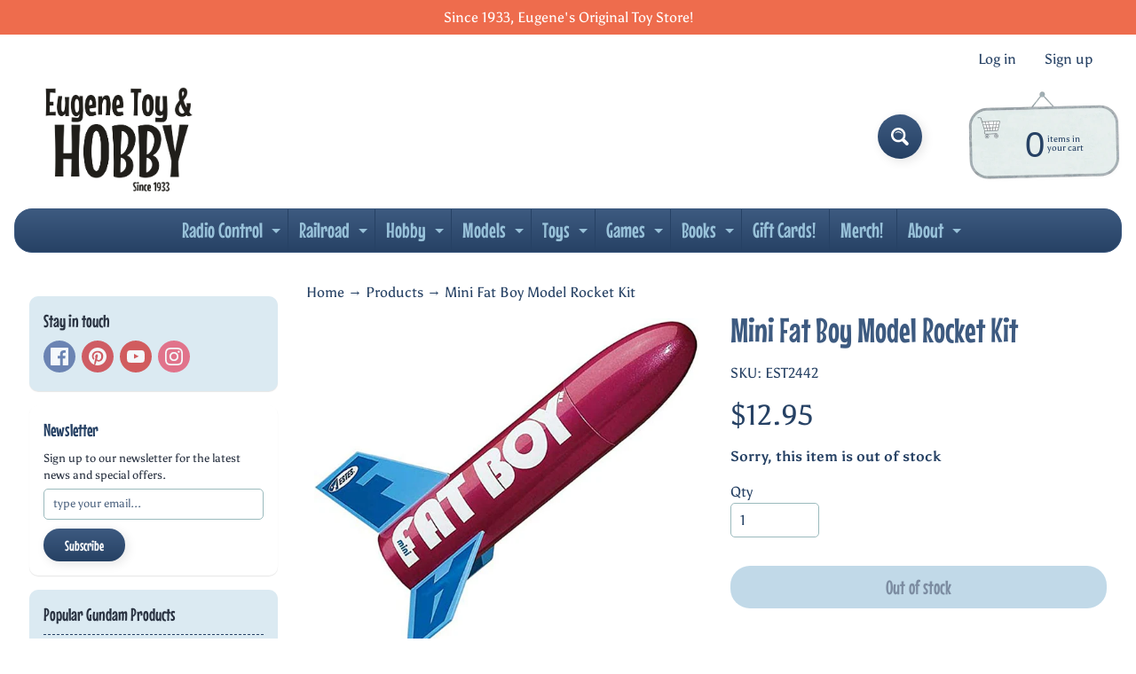

--- FILE ---
content_type: text/html; charset=utf-8
request_url: https://www.eugenetoyandhobby.com/products/mini-fat-boy-model-rocket-kit
body_size: 53648
content:
<!doctype html>
<html class="no-js" lang="en">
<head>
<link rel="preload" href="https://cdn.shopify.com/s/files/1/0578/2349/4332/files/MouseMemoirs-Regular_WOFF2.woff2?v=1756838244" as="font" type="font/woff2" />

<style>
/* Font face declaration */
@font-face {
  font-family: 'MouseMemoirs';
  src: url('https://cdn.shopify.com/s/files/1/0578/2349/4332/files/MouseMemoirs-Regular_WOFF2.woff2?v=1756838244') format('woff2');
  font-weight: normal;
  font-style: normal;
  font-display: swap;
}

/* Apply font to heading elements only */
h1, h2, h3, h4, h5, h6 {
  font-family: 'MouseMemoirs', Arial, sans-serif !important;
  font-weight: normal !important;
}

/* Apply font to menu elements */
nav, nav a, .menu, .menu a, .navigation, .navigation a, .header-menu, .header-menu a {
  font-family: 'MouseMemoirs', Arial, sans-serif !important;
  font-weight: normal !important;
}

/* Apply font to title elements */
.title, .product-title, .collection-title, .page-title, .article-title, .blog-title, .card-title, .section-title, .heading, .product-heading, .collection-heading {
  font-family: 'MouseMemoirs', Arial, sans-serif !important;
  font-weight: normal !important;
}

/* Apply font to button elements */
button, .button, .btn, input[type="submit"], input[type="button"], .cart-button, .add-to-cart, .checkout-button {
  font-family: 'MouseMemoirs', Arial, sans-serif !important;
  font-weight: normal !important;
}
</style>

<meta charset="utf-8" />
<meta http-equiv="X-UA-Compatible" content="IE=edge" />  
<meta name="viewport" content="width=device-width, initial-scale=1.0, height=device-height, minimum-scale=1.0, maximum-scale=1.0">
<link rel="preconnect" href="https://cdn.shopify.com" crossorigin>
<link rel="preconnect" href="https://fonts.shopifycdn.com" crossorigin>
<link rel="preconnect" href="https://monorail-edge.shopifysvc.com">

<script>document.documentElement.className = document.documentElement.className.replace('no-js', 'js');</script><link rel="preload" as="font" href="//www.eugenetoyandhobby.com/cdn/fonts/asul/asul_n4.814c5323104eaec8052c156ea81d27e4cc2ecc89.woff2" type="font/woff2" crossorigin><link rel="preload" as="font" href="//www.eugenetoyandhobby.com/cdn/fonts/grandstander/grandstander_n6.8b88bd32f6210067a2288a1ce615bb7acf551358.woff2" type="font/woff2" crossorigin><link rel="preload" href="//www.eugenetoyandhobby.com/cdn/shop/t/18/assets/styles.css?v=166645682397844730311761675290" as="style">
<link rel="preload" href="//www.eugenetoyandhobby.com/cdn/shop/t/18/assets/theme.js?v=99741958991160012601761675280" as="script"><link rel="shortcut icon" href="//www.eugenetoyandhobby.com/cdn/shop/files/ETH_a481ca92-01dd-4649-a41e-4275e4e4daff_32x32.png?v=1697474622" type="image/png"><link rel="apple-touch-icon" href="//www.eugenetoyandhobby.com/cdn/shop/files/PNG_ETH_Sticker_centered_use_for_shopify_152x152.png?v=1645456693" type="image/png"><title>Mini Fat Boy Model Rocket Kit| Eugene Toy &amp; Hobby</title><meta name="description" content="Going large with this Mini Fat Boy Model Rocket by Estes / Skill Level 1. Large and in charge is what it&#39;s all about with this Mini Fat Boy Flying Model Rocket Kit by Estes. Suitable for Ages 10 &amp; Older with Adult Supervision for Those Under 12. Skill Level 1 Rocket Kit. FEATURES: Flies up to 250 feet (76m) Mini engine powered Laser-cut balsa fins 12&quot; parachute recovery Waterslide decals One year warranty Detailed illustrated assembly and launching instructions INCLUDES: One model rocket kit REQUIRES: Assembly White or yellow glue Finishing supplies Igniters (ESTT2301) Recovery wadding (ESTT2274) Launch controller (ESTT2220) Porta-Pad II launch pad (ESTT2215) Fin alignment guide (ESTT2231) - optional Engine: A10-3T (ESTT1511) 4 AA batteries (FUGP4304) - for launch controller SPECS: Skill level: 1 Length: 8.5&quot; (21.6cm) Diameter: 1.64&quot; (42mm) Weight: 1.3 oz (36.8g) Recovery system: 12&quot; parachute Projected altitude: 250ft (76m) COMMENTS: Due to small parts that could cause a choking hazard please keep away from children 3 years of age and younger For your safety and enjoyment, always follow the NAR Model Rocketry Safety Code while participating in any model rocketry activities" /><link rel="canonical" href="https://www.eugenetoyandhobby.com/products/mini-fat-boy-model-rocket-kit" /> <!-- /snippets/social-meta-tags.liquid --><meta property="og:site_name" content="Eugene Toy &amp; Hobby">
<meta property="og:url" content="https://www.eugenetoyandhobby.com/products/mini-fat-boy-model-rocket-kit">
<meta property="og:title" content="Mini Fat Boy Model Rocket Kit">
<meta property="og:type" content="product">
<meta property="og:description" content="Going large with this Mini Fat Boy Model Rocket by Estes / Skill Level 1. Large and in charge is what it&#39;s all about with this Mini Fat Boy Flying Model Rocket Kit by Estes. Suitable for Ages 10 &amp; Older with Adult Supervision for Those Under 12. Skill Level 1 Rocket Kit. FEATURES: Flies up to 250 feet (76m) Mini engine powered Laser-cut balsa fins 12&quot; parachute recovery Waterslide decals One year warranty Detailed illustrated assembly and launching instructions INCLUDES: One model rocket kit REQUIRES: Assembly White or yellow glue Finishing supplies Igniters (ESTT2301) Recovery wadding (ESTT2274) Launch controller (ESTT2220) Porta-Pad II launch pad (ESTT2215) Fin alignment guide (ESTT2231) - optional Engine: A10-3T (ESTT1511) 4 AA batteries (FUGP4304) - for launch controller SPECS: Skill level: 1 Length: 8.5&quot; (21.6cm) Diameter: 1.64&quot; (42mm) Weight: 1.3 oz (36.8g) Recovery system: 12&quot; parachute Projected altitude: 250ft (76m) COMMENTS: Due to small parts that could cause a choking hazard please keep away from children 3 years of age and younger For your safety and enjoyment, always follow the NAR Model Rocketry Safety Code while participating in any model rocketry activities"><meta property="og:price:amount" content="12.95">
<meta property="og:price:currency" content="USD"><meta property="og:image" content="http://www.eugenetoyandhobby.com/cdn/shop/products/EST2442_1200x1200.jpg?v=1654386093">
<meta property="og:image:secure_url" content="https://www.eugenetoyandhobby.com/cdn/shop/products/EST2442_1200x1200.jpg?v=1654386093">
<meta name="twitter:card" content="summary_large_image">
<meta name="twitter:title" content="Mini Fat Boy Model Rocket Kit">
<meta name="twitter:description" content="Going large with this Mini Fat Boy Model Rocket by Estes / Skill Level 1. Large and in charge is what it&#39;s all about with this Mini Fat Boy Flying Model Rocket Kit by Estes. Suitable for Ages 10 &amp; Older with Adult Supervision for Those Under 12. Skill Level 1 Rocket Kit. FEATURES: Flies up to 250 feet (76m) Mini engine powered Laser-cut balsa fins 12&quot; parachute recovery Waterslide decals One year warranty Detailed illustrated assembly and launching instructions INCLUDES: One model rocket kit REQUIRES: Assembly White or yellow glue Finishing supplies Igniters (ESTT2301) Recovery wadding (ESTT2274) Launch controller (ESTT2220) Porta-Pad II launch pad (ESTT2215) Fin alignment guide (ESTT2231) - optional Engine: A10-3T (ESTT1511) 4 AA batteries (FUGP4304) - for launch controller SPECS: Skill level: 1 Length: 8.5&quot; (21.6cm) Diameter: 1.64&quot; (42mm) Weight: 1.3 oz (36.8g) Recovery system: 12&quot; parachute Projected altitude: 250ft (76m) COMMENTS: Due to small parts that could cause a choking hazard please keep away from children 3 years of age and younger For your safety and enjoyment, always follow the NAR Model Rocketry Safety Code while participating in any model rocketry activities">
<style>:root {--site_max_width:1280px; --site_min_width:300px; --font_size_base:100%;--font_stack_body:Asul,serif;--font_style_body:normal;--font_weight_body:400;--font_stack_headings:Grandstander,sans-serif;--font_style_headings:normal;--font_weight_headings:600;--font_case_headings:none;--font_color_headings:#3d5a80;--font_h6_size:1rem;--font_h5_size:1rem;--font_h4_size:1.25rem;--font_h3_size:1.5625rem;--font_h2_size:1.953125rem;--font_h1_size:2.44140625rem;--body_text_color:#264164; --body_text_color_rgb:38, 65, 100; --body_bg_color:#ffffff; --link_color:#264164; --link_active:#3c576d;--content_borders:#ffffff;--content_borders_rgb:255, 255, 255;--logo_link_color:#3d5a80;--logo_link_hover:#9bbabd; --minicart_text:#264164;--minicart_text_hover:#ee6c4d;--content_bg:#ffffff;--content_bg_rgb:255, 255, 255;--content_bg_opacity:0.75;--mobile_nav_bg:#ee6c4d;--mobile_nav_text:#ffffff;--top_menu_bg:#3d5a80;--top_menu_bg1:#264164;--top_menu_links:#98c1d9;--top_menu_links_hover:#293241;--top_menu_links_border:#264164;--top_menu_sub_bg:#98c1d9;--top_menu_links_sub:#293241;--top_menu_links_sub_hover:#ffffff;--slider_bg:#ffffff;--caption_bg:#264164;--caption_bg_rgb:38, 65, 100; --caption_text:#ffffff;--banner_text:#3c576d;--banner_bg1:#98c1d9;--banner_bg2:#6589b8;  --sidebar_bg:#ffffff;--sidebar_bg_rgb:255, 255, 255;--sidebar_bg_opacity:0.8;--accordion_h3_text:#98c1d9;--accordion_h3_text_active:#ffffff;--accordion_h3_bg:#3d5a80;--accordion_h3_bg1:#264164;--accordion_h3_bg_hover:#546a86;--accordion_link_text:#ffffff;--accordion_link_text_hover:#293241;--accordion_link_bg:#546a86;--accordion_link_bg_hover:#546a86;--accordion_link_borders:#264164;--side_pop_bg:#dbeaf2;--side_pop_headings:#293241;--side_pop_links:#293241;--side_pop_links_hover:#3d5a80;--side_pop_borders:#264164;--side_news_bg:#ffffff;--side_news_headings:#264164;--side_news_text:#293241;--side_social_bg:#dbeaf2;--side_social_headings:#293241;--side_latest_text:#3c576d;--thumb_bg:#ffffff;--thumb_caption_bg:#ffffff;--thumb_caption_bg1:#ffffff;--thumb_caption_bg_hover:#ffffff;--thumb_title:#264164;--thumb_price:#ee6c4d;--thumb_sale_bg:#fa4408;--thumb_sale_bg1:#c33a0e;--thumb_sale_text:#ffffff;--button_bg:#3d5a80;--button_bg1:#264164;--button_text:#ffffff;--button_text_transform:none;    --button_weight:normal; --button_bg_active:#ee6c4d; --button_hover_active:#ffffff; --button_sec_bg:#98c1d9; --button_sec_text:#264164; --button_sec_bg_hover:#ee6c4d; --button_sec_text_hover:#293241; --input_bg:#ffffff; --input_text_color:#264164; --input_border_color:#9bbabd; --input_border_focus:#264164; --svg_select_icon:url(//www.eugenetoyandhobby.com/cdn/shop/t/18/assets/ico-select.svg?v=49099254034403077701761675290);--max_height_disclosure:300px; --min_height_disclosure:92px; --pag_color:#264164; --pag_hover_text:#ffffff; --pag_hover_bg:#3c576d;--pag_current_text:#ee6c4d;--pag_current_bg:#ffffff;--pag_border:#ffffff;--acc_bg:#ffffff;--acc_bg_rgb:255, 255, 255;--acc_text:#264164;--acc_text_active:#264164;--footer_text:#264164;--footer_links:#264164;--footer_links_hover:#ee6c4d;--customer_box_bg:#ffffff;--comments_bg:#f4ddb1;--comments_bg_rgb:244, 221, 177;--icon_fill_facebook:#3b5998;--icon_fill_twitter:#000000;--icon_fill_pinterest:#cb2027;--icon_fill_youtube:#CD201F;--icon_fill_vimeo:#1AB7EA;--icon_fill_snapchat:#FFFC00;--icon_fill_linkedin:#0077B5;--icon_fill_instagram:#E4405F;--icon_fill_tumblr:#36465D;--icon_fill_tiktok:#222222;--slide_arrow_color:#ffffff;--slide_arrow_bg_color:#3d5a80;--media_video_bg_color:#000000;--media_bg_color:#ffffff;--media_text_color:#555555;--media_border_color:rgba(85,85,85,0.08);--search_borders:#f0f0f0;--search_selected:#e6e6e6;--search_spinner:#ffffff;  --filter_bg_color:#ffffff;--filter_text_color:#264164; --filter_text_color_rgb:38, 65, 100;   }</style>
<link rel="stylesheet" href="//www.eugenetoyandhobby.com/cdn/shop/t/18/assets/styles.css?v=166645682397844730311761675290" type="text/css" media="all"><style>@font-face {  font-family: Grandstander;  font-weight: 600;  font-style: normal;  font-display: swap;  src: url("//www.eugenetoyandhobby.com/cdn/fonts/grandstander/grandstander_n6.8b88bd32f6210067a2288a1ce615bb7acf551358.woff2") format("woff2"),       url("//www.eugenetoyandhobby.com/cdn/fonts/grandstander/grandstander_n6.ba17995a9ecb9cc573f2a85a109a741fa3dfdfde.woff") format("woff");}@font-face {  font-family: Asul;  font-weight: 400;  font-style: normal;  font-display: swap;  src: url("//www.eugenetoyandhobby.com/cdn/fonts/asul/asul_n4.814c5323104eaec8052c156ea81d27e4cc2ecc89.woff2") format("woff2"),       url("//www.eugenetoyandhobby.com/cdn/fonts/asul/asul_n4.fad4580d0c2a0762bf2eec95df0ca1bba03e7345.woff") format("woff");}@font-face {  font-family: Asul;  font-weight: 700;  font-style: normal;  font-display: swap;  src: url("//www.eugenetoyandhobby.com/cdn/fonts/asul/asul_n7.1ce81e866ff8ed9910cd2de5c7e0903f60f91e77.woff2") format("woff2"),       url("//www.eugenetoyandhobby.com/cdn/fonts/asul/asul_n7.a51de712305c01e28e5f167ab71969983e78b55b.woff") format("woff");}@font-face {  font-family: Asul;  font-weight: 700;  font-style: normal;  font-display: swap;  src: url("//www.eugenetoyandhobby.com/cdn/fonts/asul/asul_n7.1ce81e866ff8ed9910cd2de5c7e0903f60f91e77.woff2") format("woff2"),       url("//www.eugenetoyandhobby.com/cdn/fonts/asul/asul_n7.a51de712305c01e28e5f167ab71969983e78b55b.woff") format("woff");}</style>

<script>
  window.Sunrise = window.Sunrise || {};
  Sunrise.strings = {
    add_to_cart: "Add to Cart",
    sold_out: "Out of stock",
    unavailable: "Unavailable",
    sku: "SKU: ",
    preorder_msg: "Available for pre-order",
    product_availability: "Availability: ",
    product_in_stock: "in stock",
    money_format_json: "${{amount}}",
    money_format: "${{amount}}",
    money_with_currency_format_json: "${{amount}} USD",
    money_with_currency_format: "${{amount}} USD",
    shop_currency: "USD",
    locale: "en",
    locale_json: "en",
    customer_accounts_enabled: true,
    customer_logged_in:false,
    addressError: "Error looking up that address",
    addressNoResults: "No results for that address",
    addressQueryLimit: "You have exceeded the Google API usage limit. Consider upgrading to a \u003ca href=\"https:\/\/developers.google.com\/maps\/premium\/usage-limits\"\u003ePremium Plan\u003c\/a\u003e.",
    authError: "There was a problem authenticating your Google Maps account.",
    loading: "Loading",
    one_result_found: "1 result found",
    number_of_results_found: "[results_count] results found",
    number_of_results: "[result_number] of [results_count]",
    agree_terms_popup_text: "You must agree with the terms and conditions of sale to check out",
    cart_low_stock_message: "Some quantities have been reduced to match the available stock",
    stock_reduced_message: "Sorry, available stock is",
    shipping_calc_submit: "Calculate shipping",
    shipping_calculating: "Calculating...",
    available_shipping_rates: "rates found for your address...",
    one_rate_available:"There is one shipping rate available for",
    do_not_ship:"We do not ship to this destination."
  };
  window.theme = {
    info: {
      name: "Sunrise",
      version: "13.01.01"
    },
      breakpoints: {
        medium: 750,
        large: 990,
        widescreen: 1400
      },
    settings: {
      predictiveSearchEnabled: true,
      predictiveSearchShowPrice: true,
      predictiveSearchShowVendor: true
    },
    stylesheet: "//www.eugenetoyandhobby.com/cdn/shop/t/18/assets/styles.css?v=166645682397844730311761675290"
  };
  window.routes = {
    rootUrl: "\/",
    rootUrlWithoutSlash: '',
    cartUrl: "\/cart",
    searchUrl: "\/search",
    productRecommendationsUrl: "\/recommendations\/products"
  };
</script><script src="//www.eugenetoyandhobby.com/cdn/shop/t/18/assets/theme.js?v=99741958991160012601761675280" defer="defer"></script>
  
<script>window.performance && window.performance.mark && window.performance.mark('shopify.content_for_header.start');</script><meta name="google-site-verification" content="mWgNtYipdqSeFSE1jvoLKHPKF-HAMgR2KCCp7oKrzG0">
<meta id="shopify-digital-wallet" name="shopify-digital-wallet" content="/57823494332/digital_wallets/dialog">
<meta name="shopify-checkout-api-token" content="ed2e873c66cf4fdb6bb127934f0c262f">
<link rel="alternate" type="application/json+oembed" href="https://www.eugenetoyandhobby.com/products/mini-fat-boy-model-rocket-kit.oembed">
<script async="async" src="/checkouts/internal/preloads.js?locale=en-US"></script>
<link rel="preconnect" href="https://shop.app" crossorigin="anonymous">
<script async="async" src="https://shop.app/checkouts/internal/preloads.js?locale=en-US&shop_id=57823494332" crossorigin="anonymous"></script>
<script id="apple-pay-shop-capabilities" type="application/json">{"shopId":57823494332,"countryCode":"US","currencyCode":"USD","merchantCapabilities":["supports3DS"],"merchantId":"gid:\/\/shopify\/Shop\/57823494332","merchantName":"Eugene Toy \u0026 Hobby","requiredBillingContactFields":["postalAddress","email","phone"],"requiredShippingContactFields":["postalAddress","email","phone"],"shippingType":"shipping","supportedNetworks":["visa","masterCard","amex","discover","elo","jcb"],"total":{"type":"pending","label":"Eugene Toy \u0026 Hobby","amount":"1.00"},"shopifyPaymentsEnabled":true,"supportsSubscriptions":true}</script>
<script id="shopify-features" type="application/json">{"accessToken":"ed2e873c66cf4fdb6bb127934f0c262f","betas":["rich-media-storefront-analytics"],"domain":"www.eugenetoyandhobby.com","predictiveSearch":true,"shopId":57823494332,"locale":"en"}</script>
<script>var Shopify = Shopify || {};
Shopify.shop = "eugene-toy-hobby.myshopify.com";
Shopify.locale = "en";
Shopify.currency = {"active":"USD","rate":"1.0"};
Shopify.country = "US";
Shopify.theme = {"name":"Updated copy of Updated w\/ Mouse Memoirs Store ...","id":153656295637,"schema_name":"Sunrise","schema_version":"13.01.01","theme_store_id":57,"role":"main"};
Shopify.theme.handle = "null";
Shopify.theme.style = {"id":null,"handle":null};
Shopify.cdnHost = "www.eugenetoyandhobby.com/cdn";
Shopify.routes = Shopify.routes || {};
Shopify.routes.root = "/";</script>
<script type="module">!function(o){(o.Shopify=o.Shopify||{}).modules=!0}(window);</script>
<script>!function(o){function n(){var o=[];function n(){o.push(Array.prototype.slice.apply(arguments))}return n.q=o,n}var t=o.Shopify=o.Shopify||{};t.loadFeatures=n(),t.autoloadFeatures=n()}(window);</script>
<script>
  window.ShopifyPay = window.ShopifyPay || {};
  window.ShopifyPay.apiHost = "shop.app\/pay";
  window.ShopifyPay.redirectState = null;
</script>
<script id="shop-js-analytics" type="application/json">{"pageType":"product"}</script>
<script defer="defer" async type="module" src="//www.eugenetoyandhobby.com/cdn/shopifycloud/shop-js/modules/v2/client.init-shop-cart-sync_WVOgQShq.en.esm.js"></script>
<script defer="defer" async type="module" src="//www.eugenetoyandhobby.com/cdn/shopifycloud/shop-js/modules/v2/chunk.common_C_13GLB1.esm.js"></script>
<script defer="defer" async type="module" src="//www.eugenetoyandhobby.com/cdn/shopifycloud/shop-js/modules/v2/chunk.modal_CLfMGd0m.esm.js"></script>
<script type="module">
  await import("//www.eugenetoyandhobby.com/cdn/shopifycloud/shop-js/modules/v2/client.init-shop-cart-sync_WVOgQShq.en.esm.js");
await import("//www.eugenetoyandhobby.com/cdn/shopifycloud/shop-js/modules/v2/chunk.common_C_13GLB1.esm.js");
await import("//www.eugenetoyandhobby.com/cdn/shopifycloud/shop-js/modules/v2/chunk.modal_CLfMGd0m.esm.js");

  window.Shopify.SignInWithShop?.initShopCartSync?.({"fedCMEnabled":true,"windoidEnabled":true});

</script>
<script defer="defer" async type="module" src="//www.eugenetoyandhobby.com/cdn/shopifycloud/shop-js/modules/v2/client.payment-terms_BWmiNN46.en.esm.js"></script>
<script defer="defer" async type="module" src="//www.eugenetoyandhobby.com/cdn/shopifycloud/shop-js/modules/v2/chunk.common_C_13GLB1.esm.js"></script>
<script defer="defer" async type="module" src="//www.eugenetoyandhobby.com/cdn/shopifycloud/shop-js/modules/v2/chunk.modal_CLfMGd0m.esm.js"></script>
<script type="module">
  await import("//www.eugenetoyandhobby.com/cdn/shopifycloud/shop-js/modules/v2/client.payment-terms_BWmiNN46.en.esm.js");
await import("//www.eugenetoyandhobby.com/cdn/shopifycloud/shop-js/modules/v2/chunk.common_C_13GLB1.esm.js");
await import("//www.eugenetoyandhobby.com/cdn/shopifycloud/shop-js/modules/v2/chunk.modal_CLfMGd0m.esm.js");

  
</script>
<script>
  window.Shopify = window.Shopify || {};
  if (!window.Shopify.featureAssets) window.Shopify.featureAssets = {};
  window.Shopify.featureAssets['shop-js'] = {"shop-cart-sync":["modules/v2/client.shop-cart-sync_DuR37GeY.en.esm.js","modules/v2/chunk.common_C_13GLB1.esm.js","modules/v2/chunk.modal_CLfMGd0m.esm.js"],"init-fed-cm":["modules/v2/client.init-fed-cm_BucUoe6W.en.esm.js","modules/v2/chunk.common_C_13GLB1.esm.js","modules/v2/chunk.modal_CLfMGd0m.esm.js"],"shop-toast-manager":["modules/v2/client.shop-toast-manager_B0JfrpKj.en.esm.js","modules/v2/chunk.common_C_13GLB1.esm.js","modules/v2/chunk.modal_CLfMGd0m.esm.js"],"init-shop-cart-sync":["modules/v2/client.init-shop-cart-sync_WVOgQShq.en.esm.js","modules/v2/chunk.common_C_13GLB1.esm.js","modules/v2/chunk.modal_CLfMGd0m.esm.js"],"shop-button":["modules/v2/client.shop-button_B_U3bv27.en.esm.js","modules/v2/chunk.common_C_13GLB1.esm.js","modules/v2/chunk.modal_CLfMGd0m.esm.js"],"init-windoid":["modules/v2/client.init-windoid_DuP9q_di.en.esm.js","modules/v2/chunk.common_C_13GLB1.esm.js","modules/v2/chunk.modal_CLfMGd0m.esm.js"],"shop-cash-offers":["modules/v2/client.shop-cash-offers_BmULhtno.en.esm.js","modules/v2/chunk.common_C_13GLB1.esm.js","modules/v2/chunk.modal_CLfMGd0m.esm.js"],"pay-button":["modules/v2/client.pay-button_CrPSEbOK.en.esm.js","modules/v2/chunk.common_C_13GLB1.esm.js","modules/v2/chunk.modal_CLfMGd0m.esm.js"],"init-customer-accounts":["modules/v2/client.init-customer-accounts_jNk9cPYQ.en.esm.js","modules/v2/client.shop-login-button_DJ5ldayH.en.esm.js","modules/v2/chunk.common_C_13GLB1.esm.js","modules/v2/chunk.modal_CLfMGd0m.esm.js"],"avatar":["modules/v2/client.avatar_BTnouDA3.en.esm.js"],"checkout-modal":["modules/v2/client.checkout-modal_pBPyh9w8.en.esm.js","modules/v2/chunk.common_C_13GLB1.esm.js","modules/v2/chunk.modal_CLfMGd0m.esm.js"],"init-shop-for-new-customer-accounts":["modules/v2/client.init-shop-for-new-customer-accounts_BUoCy7a5.en.esm.js","modules/v2/client.shop-login-button_DJ5ldayH.en.esm.js","modules/v2/chunk.common_C_13GLB1.esm.js","modules/v2/chunk.modal_CLfMGd0m.esm.js"],"init-customer-accounts-sign-up":["modules/v2/client.init-customer-accounts-sign-up_CnczCz9H.en.esm.js","modules/v2/client.shop-login-button_DJ5ldayH.en.esm.js","modules/v2/chunk.common_C_13GLB1.esm.js","modules/v2/chunk.modal_CLfMGd0m.esm.js"],"init-shop-email-lookup-coordinator":["modules/v2/client.init-shop-email-lookup-coordinator_CzjY5t9o.en.esm.js","modules/v2/chunk.common_C_13GLB1.esm.js","modules/v2/chunk.modal_CLfMGd0m.esm.js"],"shop-follow-button":["modules/v2/client.shop-follow-button_CsYC63q7.en.esm.js","modules/v2/chunk.common_C_13GLB1.esm.js","modules/v2/chunk.modal_CLfMGd0m.esm.js"],"shop-login-button":["modules/v2/client.shop-login-button_DJ5ldayH.en.esm.js","modules/v2/chunk.common_C_13GLB1.esm.js","modules/v2/chunk.modal_CLfMGd0m.esm.js"],"shop-login":["modules/v2/client.shop-login_B9ccPdmx.en.esm.js","modules/v2/chunk.common_C_13GLB1.esm.js","modules/v2/chunk.modal_CLfMGd0m.esm.js"],"lead-capture":["modules/v2/client.lead-capture_D0K_KgYb.en.esm.js","modules/v2/chunk.common_C_13GLB1.esm.js","modules/v2/chunk.modal_CLfMGd0m.esm.js"],"payment-terms":["modules/v2/client.payment-terms_BWmiNN46.en.esm.js","modules/v2/chunk.common_C_13GLB1.esm.js","modules/v2/chunk.modal_CLfMGd0m.esm.js"]};
</script>
<script>(function() {
  var isLoaded = false;
  function asyncLoad() {
    if (isLoaded) return;
    isLoaded = true;
    var urls = ["https:\/\/wishlisthero-assets.revampco.com\/store-front\/bundle2.js?shop=eugene-toy-hobby.myshopify.com","https:\/\/d5zu2f4xvqanl.cloudfront.net\/42\/fe\/loader_2.js?shop=eugene-toy-hobby.myshopify.com"];
    for (var i = 0; i < urls.length; i++) {
      var s = document.createElement('script');
      s.type = 'text/javascript';
      s.async = true;
      s.src = urls[i];
      var x = document.getElementsByTagName('script')[0];
      x.parentNode.insertBefore(s, x);
    }
  };
  if(window.attachEvent) {
    window.attachEvent('onload', asyncLoad);
  } else {
    window.addEventListener('load', asyncLoad, false);
  }
})();</script>
<script id="__st">var __st={"a":57823494332,"offset":-28800,"reqid":"9d772af6-02c4-46cb-835d-7bbfa1d367ac-1769694322","pageurl":"www.eugenetoyandhobby.com\/products\/mini-fat-boy-model-rocket-kit","u":"e67aecae5c81","p":"product","rtyp":"product","rid":7600958701781};</script>
<script>window.ShopifyPaypalV4VisibilityTracking = true;</script>
<script id="captcha-bootstrap">!function(){'use strict';const t='contact',e='account',n='new_comment',o=[[t,t],['blogs',n],['comments',n],[t,'customer']],c=[[e,'customer_login'],[e,'guest_login'],[e,'recover_customer_password'],[e,'create_customer']],r=t=>t.map((([t,e])=>`form[action*='/${t}']:not([data-nocaptcha='true']) input[name='form_type'][value='${e}']`)).join(','),a=t=>()=>t?[...document.querySelectorAll(t)].map((t=>t.form)):[];function s(){const t=[...o],e=r(t);return a(e)}const i='password',u='form_key',d=['recaptcha-v3-token','g-recaptcha-response','h-captcha-response',i],f=()=>{try{return window.sessionStorage}catch{return}},m='__shopify_v',_=t=>t.elements[u];function p(t,e,n=!1){try{const o=window.sessionStorage,c=JSON.parse(o.getItem(e)),{data:r}=function(t){const{data:e,action:n}=t;return t[m]||n?{data:e,action:n}:{data:t,action:n}}(c);for(const[e,n]of Object.entries(r))t.elements[e]&&(t.elements[e].value=n);n&&o.removeItem(e)}catch(o){console.error('form repopulation failed',{error:o})}}const l='form_type',E='cptcha';function T(t){t.dataset[E]=!0}const w=window,h=w.document,L='Shopify',v='ce_forms',y='captcha';let A=!1;((t,e)=>{const n=(g='f06e6c50-85a8-45c8-87d0-21a2b65856fe',I='https://cdn.shopify.com/shopifycloud/storefront-forms-hcaptcha/ce_storefront_forms_captcha_hcaptcha.v1.5.2.iife.js',D={infoText:'Protected by hCaptcha',privacyText:'Privacy',termsText:'Terms'},(t,e,n)=>{const o=w[L][v],c=o.bindForm;if(c)return c(t,g,e,D).then(n);var r;o.q.push([[t,g,e,D],n]),r=I,A||(h.body.append(Object.assign(h.createElement('script'),{id:'captcha-provider',async:!0,src:r})),A=!0)});var g,I,D;w[L]=w[L]||{},w[L][v]=w[L][v]||{},w[L][v].q=[],w[L][y]=w[L][y]||{},w[L][y].protect=function(t,e){n(t,void 0,e),T(t)},Object.freeze(w[L][y]),function(t,e,n,w,h,L){const[v,y,A,g]=function(t,e,n){const i=e?o:[],u=t?c:[],d=[...i,...u],f=r(d),m=r(i),_=r(d.filter((([t,e])=>n.includes(e))));return[a(f),a(m),a(_),s()]}(w,h,L),I=t=>{const e=t.target;return e instanceof HTMLFormElement?e:e&&e.form},D=t=>v().includes(t);t.addEventListener('submit',(t=>{const e=I(t);if(!e)return;const n=D(e)&&!e.dataset.hcaptchaBound&&!e.dataset.recaptchaBound,o=_(e),c=g().includes(e)&&(!o||!o.value);(n||c)&&t.preventDefault(),c&&!n&&(function(t){try{if(!f())return;!function(t){const e=f();if(!e)return;const n=_(t);if(!n)return;const o=n.value;o&&e.removeItem(o)}(t);const e=Array.from(Array(32),(()=>Math.random().toString(36)[2])).join('');!function(t,e){_(t)||t.append(Object.assign(document.createElement('input'),{type:'hidden',name:u})),t.elements[u].value=e}(t,e),function(t,e){const n=f();if(!n)return;const o=[...t.querySelectorAll(`input[type='${i}']`)].map((({name:t})=>t)),c=[...d,...o],r={};for(const[a,s]of new FormData(t).entries())c.includes(a)||(r[a]=s);n.setItem(e,JSON.stringify({[m]:1,action:t.action,data:r}))}(t,e)}catch(e){console.error('failed to persist form',e)}}(e),e.submit())}));const S=(t,e)=>{t&&!t.dataset[E]&&(n(t,e.some((e=>e===t))),T(t))};for(const o of['focusin','change'])t.addEventListener(o,(t=>{const e=I(t);D(e)&&S(e,y())}));const B=e.get('form_key'),M=e.get(l),P=B&&M;t.addEventListener('DOMContentLoaded',(()=>{const t=y();if(P)for(const e of t)e.elements[l].value===M&&p(e,B);[...new Set([...A(),...v().filter((t=>'true'===t.dataset.shopifyCaptcha))])].forEach((e=>S(e,t)))}))}(h,new URLSearchParams(w.location.search),n,t,e,['guest_login'])})(!0,!0)}();</script>
<script integrity="sha256-4kQ18oKyAcykRKYeNunJcIwy7WH5gtpwJnB7kiuLZ1E=" data-source-attribution="shopify.loadfeatures" defer="defer" src="//www.eugenetoyandhobby.com/cdn/shopifycloud/storefront/assets/storefront/load_feature-a0a9edcb.js" crossorigin="anonymous"></script>
<script crossorigin="anonymous" defer="defer" src="//www.eugenetoyandhobby.com/cdn/shopifycloud/storefront/assets/shopify_pay/storefront-65b4c6d7.js?v=20250812"></script>
<script data-source-attribution="shopify.dynamic_checkout.dynamic.init">var Shopify=Shopify||{};Shopify.PaymentButton=Shopify.PaymentButton||{isStorefrontPortableWallets:!0,init:function(){window.Shopify.PaymentButton.init=function(){};var t=document.createElement("script");t.src="https://www.eugenetoyandhobby.com/cdn/shopifycloud/portable-wallets/latest/portable-wallets.en.js",t.type="module",document.head.appendChild(t)}};
</script>
<script data-source-attribution="shopify.dynamic_checkout.buyer_consent">
  function portableWalletsHideBuyerConsent(e){var t=document.getElementById("shopify-buyer-consent"),n=document.getElementById("shopify-subscription-policy-button");t&&n&&(t.classList.add("hidden"),t.setAttribute("aria-hidden","true"),n.removeEventListener("click",e))}function portableWalletsShowBuyerConsent(e){var t=document.getElementById("shopify-buyer-consent"),n=document.getElementById("shopify-subscription-policy-button");t&&n&&(t.classList.remove("hidden"),t.removeAttribute("aria-hidden"),n.addEventListener("click",e))}window.Shopify?.PaymentButton&&(window.Shopify.PaymentButton.hideBuyerConsent=portableWalletsHideBuyerConsent,window.Shopify.PaymentButton.showBuyerConsent=portableWalletsShowBuyerConsent);
</script>
<script>
  function portableWalletsCleanup(e){e&&e.src&&console.error("Failed to load portable wallets script "+e.src);var t=document.querySelectorAll("shopify-accelerated-checkout .shopify-payment-button__skeleton, shopify-accelerated-checkout-cart .wallet-cart-button__skeleton"),e=document.getElementById("shopify-buyer-consent");for(let e=0;e<t.length;e++)t[e].remove();e&&e.remove()}function portableWalletsNotLoadedAsModule(e){e instanceof ErrorEvent&&"string"==typeof e.message&&e.message.includes("import.meta")&&"string"==typeof e.filename&&e.filename.includes("portable-wallets")&&(window.removeEventListener("error",portableWalletsNotLoadedAsModule),window.Shopify.PaymentButton.failedToLoad=e,"loading"===document.readyState?document.addEventListener("DOMContentLoaded",window.Shopify.PaymentButton.init):window.Shopify.PaymentButton.init())}window.addEventListener("error",portableWalletsNotLoadedAsModule);
</script>

<script type="module" src="https://www.eugenetoyandhobby.com/cdn/shopifycloud/portable-wallets/latest/portable-wallets.en.js" onError="portableWalletsCleanup(this)" crossorigin="anonymous"></script>
<script nomodule>
  document.addEventListener("DOMContentLoaded", portableWalletsCleanup);
</script>

<script id='scb4127' type='text/javascript' async='' src='https://www.eugenetoyandhobby.com/cdn/shopifycloud/privacy-banner/storefront-banner.js'></script><link id="shopify-accelerated-checkout-styles" rel="stylesheet" media="screen" href="https://www.eugenetoyandhobby.com/cdn/shopifycloud/portable-wallets/latest/accelerated-checkout-backwards-compat.css" crossorigin="anonymous">
<style id="shopify-accelerated-checkout-cart">
        #shopify-buyer-consent {
  margin-top: 1em;
  display: inline-block;
  width: 100%;
}

#shopify-buyer-consent.hidden {
  display: none;
}

#shopify-subscription-policy-button {
  background: none;
  border: none;
  padding: 0;
  text-decoration: underline;
  font-size: inherit;
  cursor: pointer;
}

#shopify-subscription-policy-button::before {
  box-shadow: none;
}

      </style>
<script id="sections-script" data-sections="footer" defer="defer" src="//www.eugenetoyandhobby.com/cdn/shop/t/18/compiled_assets/scripts.js?v=4554"></script>
<script>window.performance && window.performance.mark && window.performance.mark('shopify.content_for_header.end');</script>
<!-- BEGIN app block: shopify://apps/labeler/blocks/app-embed/38a5b8ec-f58a-4fa4-8faa-69ddd0f10a60 -->

<script>
  let aco_allProducts = new Map();
</script>
<script>
  const normalStyle = [
  "background: rgb(173, 216, 230)",
  "padding: 15px",
  "font-size: 1.5em",
  "font-family: 'Poppins', sans-serif",
  "color: black",
  "border-radius: 10px",
  ];
  const warningStyle = [
  "background: rgb(255, 165, 0)",
  "padding: 15px",
  "font-size: 1.5em",
  "font-family: 'Poppins', sans-serif",
  "color: black", 
  "border-radius: 10px",
  ];
  let content = "%cWelcome to labeler v3!🎉🎉";
  let version = "v3";

  if (version !== "v3") {
    content = "%cWarning! Update labeler to v3 ⚠️⚠️";
    console.log(content, warningStyle.join(";"));
  }
  else {
    console.log(content, normalStyle.join(";"));
  }
  try{
     
    
        aco_allProducts.set(`mini-fat-boy-model-rocket-kit`,{
              availableForSale: false,
              collections: [{"id":461806436565,"handle":"20-off-anniversary-collection-version-2024","title":"20% Off Anniversary Collection (Version 2024)","updated_at":"2026-01-29T04:13:40-08:00","body_html":"\u003cp\u003eUse this as a template to create a 20% off Anniversary discount.\u003c\/p\u003e","published_at":"2024-10-01T11:55:40-07:00","sort_order":"alpha-asc","template_suffix":"","disjunctive":true,"rules":[{"column":"tag","relation":"equals","condition":"Product Type_Frisbees"},{"column":"type","relation":"equals","condition":"Kites"},{"column":"tag","relation":"equals","condition":"Product Type_Nerf"},{"column":"tag","relation":"equals","condition":"Product Type_Outdoor Toys"},{"column":"type","relation":"equals","condition":"Preschool"},{"column":"tag","relation":"equals","condition":"Product Type_Stickers"},{"column":"tag","relation":"equals","condition":"Product Type_Coloring"},{"column":"tag","relation":"equals","condition":"Product Type_Mad Libs"},{"column":"tag","relation":"equals","condition":"Product Type_Magic Sets \u0026 Tricks"},{"column":"tag","relation":"equals","condition":"Series_Metal Earth"},{"column":"tag","relation":"equals","condition":"Product Type_Paint by Number"},{"column":"tag","relation":"equals","condition":"Series_Snap Circuits"},{"column":"tag","relation":"equals","condition":"Series_Spirograph"},{"column":"tag","relation":"equals","condition":"Series_Vex Robotics"},{"column":"type","relation":"equals","condition":"Games"},{"column":"type","relation":"equals","condition":"Books"},{"column":"tag","relation":"equals","condition":"Series_Breyer Horses"},{"column":"vendor","relation":"equals","condition":"Crazy Aaron's"},{"column":"tag","relation":"equals","condition":"Product Type_Hand Puppets"},{"column":"tag","relation":"equals","condition":"Product Type_MagnaTiles"},{"column":"tag","relation":"equals","condition":"Product Type_Marbles"},{"column":"tag","relation":"equals","condition":"Product Type_Instruments"},{"column":"tag","relation":"equals","condition":"Series_My Fairy Garden"},{"column":"tag","relation":"equals","condition":"Product Type_Nee Doh"},{"column":"type","relation":"equals","condition":"Placemats"},{"column":"tag","relation":"equals","condition":"Product Type_Stuffed Animals"},{"column":"vendor","relation":"equals","condition":"Teacher Created Resources"},{"column":"vendor","relation":"equals","condition":"UGears"},{"column":"tag","relation":"equals","condition":"Product Type_Wooden Railway"},{"column":"tag","relation":"equals","condition":"Product Type_Yoyo"},{"column":"tag","relation":"equals","condition":"Product Type_Bodies"},{"column":"tag","relation":"equals","condition":"Product Type_Tires \u0026 Wheels"},{"column":"tag","relation":"equals","condition":"Product Type_Polycarbonate Paint"},{"column":"tag","relation":"equals","condition":"Category_Science"},{"column":"type","relation":"equals","condition":"Flash Cards"},{"column":"type","relation":"equals","condition":"Playing Cards"},{"column":"tag","relation":"equals","condition":"Hachette Minis"},{"column":"tag","relation":"equals","condition":"Craft Item"},{"column":"tag","relation":"equals","condition":"Jewelry Box"},{"column":"tag","relation":"equals","condition":"Product Type_Ignitor"},{"column":"tag","relation":"equals","condition":"Category_Non-Fiction Railroad Modeling"},{"column":"tag","relation":"equals","condition":"Product Type_Power Packs"},{"column":"tag","relation":"equals","condition":"Product Type_Scenic Details"},{"column":"tag","relation":"equals","condition":"Product Type_Scenic Detail Parts"},{"column":"type","relation":"equals","condition":"HO Scale Track"},{"column":"type","relation":"equals","condition":"N Scale Track"},{"column":"type","relation":"equals","condition":"HO Scale Rolling Stock"},{"column":"type","relation":"equals","condition":"N Scale Rolling Stock"},{"column":"type","relation":"equals","condition":"HO Scale Train Sets"},{"column":"type","relation":"equals","condition":"N Scale Train Sets"},{"column":"type","relation":"equals","condition":"Airbrushes"},{"column":"type","relation":"equals","condition":"Balsa Aircraft Kits"},{"column":"tag","relation":"equals","condition":"Compressor"},{"column":"vendor","relation":"equals","condition":"Estes"},{"column":"vendor","relation":"equals","condition":"X-ACTO"},{"column":"vendor","relation":"equals","condition":"Excell Hobby Blades"},{"column":"vendor","relation":"equals","condition":"Mascot Precision Tools"},{"column":"tag","relation":"equals","condition":"Product Type_Gundam Markers"},{"column":"type","relation":"equals","condition":"Plastic Aircraft Kits"},{"column":"type","relation":"equals","condition":"Plastic Boats \u0026 Ships"}],"published_scope":"global"},{"id":403262800085,"handle":"dep-model-rockets","title":"Model Rockets Dept.","updated_at":"2026-01-29T04:13:40-08:00","body_html":"\u003cspan\u003eIf you're looking for an exciting hobby that combines creativity, science, and adventure, model rocketry might be just what you need! Building and launching model rockets can be a thrilling and educational experience for people of all ages, and there are plenty of resources available to help you get started.\u003c\/span\u003e","published_at":"2022-02-26T10:54:55-08:00","sort_order":"best-selling","template_suffix":"","disjunctive":true,"rules":[{"column":"type","relation":"equals","condition":"Model Rockets"},{"column":"variant_inventory","relation":"greater_than","condition":"0"}],"published_scope":"global"},{"id":456022458581,"handle":"storewide-sale-collection-test","title":"Store-wide Sale Collection","updated_at":"2026-01-29T04:13:40-08:00","body_html":"\u003cp\u003eFor use in storewide discounts excluding MRP items.\u003cbr\u003e\u003c\/p\u003e\n\u003cp\u003e\u003cbr\u003e\u003c\/p\u003e\n\u003c!----\u003e","published_at":"2024-08-14T12:00:42-07:00","sort_order":"best-selling","template_suffix":"","disjunctive":false,"rules":[{"column":"vendor","relation":"not_equals","condition":"Traxxas"},{"column":"vendor","relation":"not_equals","condition":"Arrma"},{"column":"vendor","relation":"not_equals","condition":"Axial"},{"column":"vendor","relation":"not_equals","condition":"Hobby Zone"},{"column":"vendor","relation":"not_equals","condition":"E-Flite"},{"column":"vendor","relation":"not_equals","condition":"ECX"},{"column":"vendor","relation":"not_equals","condition":"Pro-Line Racing"},{"column":"vendor","relation":"not_equals","condition":"Gens Ace"},{"column":"vendor","relation":"not_equals","condition":"SMC Racing"},{"column":"vendor","relation":"not_equals","condition":"Spektrum"},{"column":"vendor","relation":"not_equals","condition":"Powerhobby"},{"column":"vendor","relation":"not_equals","condition":"Hot Racing"},{"column":"vendor","relation":"not_equals","condition":"Integy"},{"column":"vendor","relation":"not_equals","condition":"RC4WD"},{"column":"vendor","relation":"not_equals","condition":"Louise"},{"column":"vendor","relation":"not_equals","condition":"Duratrax"},{"column":"vendor","relation":"not_equals","condition":"FURITEK"},{"column":"vendor","relation":"not_equals","condition":"HOBBYWING"},{"column":"vendor","relation":"not_equals","condition":"Castle Creations"},{"column":"vendor","relation":"not_equals","condition":"RPM"},{"column":"vendor","relation":"not_equals","condition":"JConcepts"},{"column":"vendor","relation":"not_equals","condition":"BLADE"},{"column":"vendor","relation":"not_equals","condition":"Proboat"},{"column":"vendor","relation":"not_equals","condition":"Dubro"},{"column":"vendor","relation":"not_equals","condition":"Racers Edge"},{"column":"vendor","relation":"not_equals","condition":"STRC"},{"column":"vendor","relation":"not_equals","condition":"Hitec"},{"column":"vendor","relation":"not_equals","condition":"MIP"},{"column":"title","relation":"not_contains","condition":"Bouquet of Roses"},{"column":"title","relation":"not_contains","condition":"Kingfisher Bird"},{"column":"title","relation":"not_contains","condition":"Mack at the Race"},{"column":"title","relation":"not_contains","condition":"Minecraft The Crafting Box"},{"column":"title","relation":"not_contains","condition":"Polaroid OneStep 5X-70 Camera"},{"column":"title","relation":"not_contains","condition":"Tuxedo Cat"},{"column":"title","relation":"not_contains","condition":"NASA Mars Rover Perseverance"},{"column":"title","relation":"not_contains","condition":"Technic Mercedes-AMG F1 W14 E Performance Pull-Back"},{"column":"title","relation":"not_contains","condition":"Technic NEOM McLaren Formula E Race Car"},{"column":"title","relation":"not_contains","condition":"Technic Kawasaki Ninja H2R Motorcycle"},{"column":"title","relation":"not_contains","condition":"Technic Space Planet Earth and Moon in Orbit"},{"column":"title","relation":"not_contains","condition":"Disney Isabela's Flower Pot"},{"column":"title","relation":"not_contains","condition":"Disney Snow White's Jewelry Box"},{"column":"title","relation":"not_contains","condition":"City Passenger Airplane"},{"column":"title","relation":"not_contains","condition":"Ninjago Kai's Source Dragon Battle"},{"column":"title","relation":"not_contains","condition":"Star Wars Ahsoka Tano's T-6 Jedi Shuttle"},{"column":"title","relation":"not_contains","condition":"Star Wars New Republic E-Wing vs. Shin Hati's Starfighter"},{"column":"title","relation":"not_contains","condition":"Starwars 25th Anniversary Millennium Falcon"},{"column":"title","relation":"not_contains","condition":"Starwars 25th Anniversary R2-D2"},{"column":"title","relation":"not_contains","condition":"Speed Champions 2023 McLaren Formula 1 Race Car"},{"column":"title","relation":"not_contains","condition":"Speed Champions Ford Mustang Dark Horse Sports Car"},{"column":"title","relation":"not_contains","condition":"Speed Champions Audi S1 e-tron quattro Race Car"},{"column":"title","relation":"not_contains","condition":"Speed Champions BMW M4 GT3 \u0026 BMW M Hybrid V8 Race Cars"},{"column":"title","relation":"not_contains","condition":"Sonic the Hedgehog: Sonic's Green Hill Zone Loop Challenge Set"},{"column":"title","relation":"not_contains","condition":"Animal Crossing: Bunnie's Outdoor Activities"},{"column":"title","relation":"not_contains","condition":"Animal Crossing: Kapp'n's Island Boat Tour"},{"column":"title","relation":"not_contains","condition":"Animal Crossing: Isabelle's House Visit"},{"column":"title","relation":"not_contains","condition":"Animal Crossing: Nook's Cranny \u0026 Rosie's House"}],"published_scope":"global"}],
              first_variant: null,
              price:`12.95`,
              compareAtPriceRange: {
                maxVariantPrice: {
                    amount: `0.00`,
                    currencyCode: `USD`
                },
                minVariantPrice: {
                    amount: `0.00`,
                    currencyCode: `USD`
                },
              },
              createdAt: `2022-03-14 16:24:26 -0700`,
              featuredImage: `products/EST2442.jpg`,
              handle: `mini-fat-boy-model-rocket-kit`,
              id:"7600958701781",
              images: [
                
                {
                  id: "37644840599765",
                  url: `products/EST2442.jpg`,
                  altText: `Mini Fat Boy Model Rocket Kit`,
                },
                
              ],
              priceRange: {
                maxVariantPrice: {
                  amount:`12.95`
                },
                minVariantPrice: {
                  amount:`12.95`
                },
              },
              productType: `Model Rockets`,
              publishedAt: `2023-12-08 16:59:04 -0800`,
              tags: ["needs shipping tags","Product Type_Model Rocket Kits","Size_Standard Engines","Skill Level_Level 1"],
              title: `Mini Fat Boy Model Rocket Kit`,
              variants: [
                
                {
                availableForSale: false,
                compareAtPrice : {
                  amount:``
                },
                id: `gid://shopify/ProductVariant/42719376867541`,
                quantityAvailable:0,
                image : {
                  id: "null",
                  url: ``,
                  altText: ``,
                },
                price :{
                  amount: `12.95`,
                  currencyCode: `USD`
                  },
                title: `Default Title`,
                },
                
              ] ,
              vendor: `Estes`,
              type: `Model Rockets`,
            });
       
   
    
       }catch(err){
        console.log(err)
       }
       aco_allProducts.forEach((value,key) => {
        const data = aco_allProducts.get(key)
        data.totalInventory = data.variants.reduce((acc,curr) => {
          return acc + curr.quantityAvailable
        },0)
        data.variants.forEach((el,index)=>{
          if(!el.image.url){
            data.variants[index].image.url = data.images[0]?.url || ""
          }
        })
        aco_allProducts.set(key,data)
       });
</script>

  
    <script>
      const betaStyle = [
      "background: rgb(244, 205, 50)",
      "padding: 5px",
      "font-size: 1em",
      "font-family: 'Poppins', sans-serif",
      "color: black",
      "border-radius: 10px",
      ];
        const isbeta = "true";
        const betaContent = "%cBeta version"
        console.log(betaContent, betaStyle.join(";"));
        let labelerCdnData = {"version":"v3","status":true,"storeFrontApi":"717f0c2204040bfac5cdcc2c7866b44c","subscription":{},"badges":[{"id":"80b077b3-fd80-42a6-a442-20b7b8d0a771","title":"Mission Models Closeout Sale","imageUrl":"uploads/users/css/eugene-toy-hobby/image-1683323314921-91d7bb2e03b71d9dbbf0.png","svgUrl":"uploads/css/css-badge/labeler-css-badge-jGCSEL.svg","pngUrl":null,"webpUrl":null,"style":{"type":"percentage","angle":0,"width":48,"height":48,"margin":{"top":84,"left":-2,"right":"inherit","bottom":"inherit","objectPosition":"left top"},"opacity":1,"position":"LT","svgStyle":{"text":[{"x":"-1","y":"7","key":"t1","fill":"#ffffff","text":"10% Off","type":"text","fontSize":"8","transform":"translate(8.22021 10.3643)","fontFamily":"Montaga","fontWeight":"bold","letterSpacing":"0.3"}],"shape":[{"key":"s1","fill":"#5256D8","type":"path"},{"key":"s2","fill":"#6D71F9","type":"path"}]},"alignment":null,"animation":{"name":"none","duration":2,"iteration":"infinite"},"aspectRatio":true},"createdAt":"2023-04-24T18:44:07.000Z","isActivated":false,"rules":{"inStock":false,"lowStock":10,"selected":["specificProducts"],"scheduler":{"status":false,"endDate":"2024-04-25","endTime":"23:59","timezone":"(GMT-12:00) Etc/GMT+12","weekdays":{"friday":{"end":"23:59","start":"00:00","status":true},"monday":{"end":"23:59","start":"00:00","status":true},"sunday":{"end":"23:59","start":"00:00","status":true},"tuesday":{"end":"23:59","start":"00:00","status":true},"saturday":{"end":"23:59","start":"00:00","status":true},"thursday":{"end":"23:59","start":"00:00","status":true},"wednesday":{"end":"23:59","start":"00:00","status":true}},"startDate":"2024-02-25","startTime":"00:00"},"comingSoon":7,"outOfStock":false,"priceRange":{"max":2000,"min":25},"allProducts":false,"newArrivals":7,"productType":{"excludeTypes":[],"includeTypes":["Vape Kits"]},"specificTags":{"excludeTags":[],"includeTags":["sm25"]},"productVendor":{"excludeVendors":[],"includeVendors":["Audion Elektro"]},"publishedDate":{"to":"2023-09-12","from":"2023-09-01"},"specificProducts":["gid://shopify/Product/7004940861628","gid://shopify/Product/7005622141116","gid://shopify/Product/7600856662229","gid://shopify/Product/7004942074044","gid://shopify/Product/7004945842364","gid://shopify/Product/7600936059093","gid://shopify/Product/7600936616149","gid://shopify/Product/7004941451452","gid://shopify/Product/7004938141884","gid://shopify/Product/7004946432188","gid://shopify/Product/7004938207420","gid://shopify/Product/7004939223228","gid://shopify/Product/7004938502332","gid://shopify/Product/7004943384764","gid://shopify/Product/7004937748668","gid://shopify/Product/7004937486524","gid://shopify/Product/7004937781436","gid://shopify/Product/7004937978044","gid://shopify/Product/7004942336188","gid://shopify/Product/7004934963388","gid://shopify/Product/7004947087548","gid://shopify/Product/7004945776828","gid://shopify/Product/7004945023164","gid://shopify/Product/7004945088700","gid://shopify/Product/7004945154236","gid://shopify/Product/7004944990396","gid://shopify/Product/7004945252540","gid://shopify/Product/7004945907900","gid://shopify/Product/7004954460348","gid://shopify/Product/7004942598332","gid://shopify/Product/7004946137276","gid://shopify/Product/7004940304572","gid://shopify/Product/7004938993852","gid://shopify/Product/7004939485372","gid://shopify/Product/7004945350844","gid://shopify/Product/7004939124924","gid://shopify/Product/7004935979196","gid://shopify/Product/7004935520444","gid://shopify/Product/7004941091004","gid://shopify/Product/7004938698940","gid://shopify/Product/7004946006204","gid://shopify/Product/7469251330261","gid://shopify/Product/7004943450300","gid://shopify/Product/7004938043580","gid://shopify/Product/7005622304956","gid://shopify/Product/7600936190165","gid://shopify/Product/7600933732565","gid://shopify/Product/7004941353148","gid://shopify/Product/7004940828860","gid://shopify/Product/7004935454908","gid://shopify/Product/7004947218620","gid://shopify/Product/7004946956476","gid://shopify/Product/7004941877436","gid://shopify/Product/7004939616444","gid://shopify/Product/7722569760981","gid://shopify/Product/7600935960789","gid://shopify/Product/7004935356604","gid://shopify/Product/7004938240188","gid://shopify/Product/7004938305724","gid://shopify/Product/7004935061692","gid://shopify/Product/7004939780284","gid://shopify/Product/7004941713596","gid://shopify/Product/7004946464956","gid://shopify/Product/7004935880892","gid://shopify/Product/7004946268348","gid://shopify/Product/7004940927164","gid://shopify/Product/7004942139580","gid://shopify/Product/7004938928316","gid://shopify/Product/7600935895253","gid://shopify/Product/7004938535100","gid://shopify/Product/7004942958780","gid://shopify/Product/7004937650364","gid://shopify/Product/7004942565564","gid://shopify/Product/7004937322684","gid://shopify/Product/7600935829717","gid://shopify/Product/7004942041276","gid://shopify/Product/7004942237884","gid://shopify/Product/7004939976892","gid://shopify/Product/7004944498876","gid://shopify/Product/7004944629948","gid://shopify/Product/7004944400572","gid://shopify/Product/7004944859324","gid://shopify/Product/7004944728252","gid://shopify/Product/7004944564412","gid://shopify/Product/7004944924860","gid://shopify/Product/7004942368956","gid://shopify/Product/7004942532796","gid://shopify/Product/7004942729404","gid://shopify/Product/7600936517845","gid://shopify/Product/7004938371260","gid://shopify/Product/7600936452309","gid://shopify/Product/7004940206268","gid://shopify/Product/7004942860476","gid://shopify/Product/7004939354300","gid://shopify/Product/7004939845820","gid://shopify/Product/7004935192764","gid://shopify/Product/7004945416380","gid://shopify/Product/7004940370108","gid://shopify/Product/7004937846972","gid://shopify/Product/7004940763324","gid://shopify/Product/7004942434492","gid://shopify/Product/7004940107964","gid://shopify/Product/7004942991548","gid://shopify/Product/7004941582524","gid://shopify/Product/7004945711292","gid://shopify/Product/7690505355477","gid://shopify/Product/7690504929493","gid://shopify/Product/7683586293973","gid://shopify/Product/7683582427349","gid://shopify/Product/7690501488853","gid://shopify/Product/7690504208597","gid://shopify/Product/7690504503509","gid://shopify/Product/7690486808789","gid://shopify/Product/7690493362389","gid://shopify/Product/7690492313813","gid://shopify/Product/7683594813653","gid://shopify/Product/7683592356053","gid://shopify/Product/7690503815381","gid://shopify/Product/7690491658453","gid://shopify/Product/7690486022357","gid://shopify/Product/7690502537429","gid://shopify/Product/7690493984981","gid://shopify/Product/7712221855957","gid://shopify/Product/7690490249429","gid://shopify/Product/7690502963413","gid://shopify/Product/7004937224380","gid://shopify/Product/7004937093308","gid://shopify/Product/7004937191612","gid://shopify/Product/7004942663868","gid://shopify/Product/7004941549756","gid://shopify/Product/7004941385916","gid://shopify/Product/7004936110268","gid://shopify/Product/7600936419541","gid://shopify/Product/7004943155388","gid://shopify/Product/7004935389372","gid://shopify/Product/7004935159996","gid://shopify/Product/7004935651516","gid://shopify/Product/7600936157397","gid://shopify/Product/7004944072892","gid://shopify/Product/7004943876284","gid://shopify/Product/7600936091861","gid://shopify/Product/7004943679676","gid://shopify/Product/7004944236732","gid://shopify/Product/7004943974588","gid://shopify/Product/7004944335036","gid://shopify/Product/7004943745212","gid://shopify/Product/7004943515836","gid://shopify/Product/7004944105660","gid://shopify/Product/7004944171196","gid://shopify/Product/7600936583381","gid://shopify/Product/7004946661564","gid://shopify/Product/7005736075452","gid://shopify/Product/7004943286460","gid://shopify/Product/7004953903292","gid://shopify/Product/7004939911356","gid://shopify/Product/7004940533948","gid://shopify/Product/7004940501180","gid://shopify/Product/7004946235580","gid://shopify/Product/7004940632252","gid://shopify/Product/7004940402876","gid://shopify/Product/7004940665020","gid://shopify/Product/7004943417532","gid://shopify/Product/7600935731413","gid://shopify/Product/7004935618748","gid://shopify/Product/7004946530492","gid://shopify/Product/7004935946428","gid://shopify/Product/7004935782588","gid://shopify/Product/7004935585980","gid://shopify/Product/7004936601788","gid://shopify/Product/7004941942972","gid://shopify/Product/7004936929468","gid://shopify/Product/7004936765628","gid://shopify/Product/7004936831164","gid://shopify/Product/7004936700092","gid://shopify/Product/7004936995004","gid://shopify/Product/7004941025468","gid://shopify/Product/7004941811900","gid://shopify/Product/7004941779132","gid://shopify/Product/7004943089852","gid://shopify/Product/7004935848124","gid://shopify/Product/7004941254844","gid://shopify/Product/7004941189308","gid://shopify/Product/7004946890940","gid://shopify/Product/7004946071740","gid://shopify/Product/7004945580220","gid://shopify/Product/7004946792636","gid://shopify/Product/7004937617596","gid://shopify/Product/7600936222933","gid://shopify/Product/7004954132668","gid://shopify/Product/7004945481916","gid://shopify/Product/7004945547452","gid://shopify/Product/7004954198204","gid://shopify/Product/7004954001596","gid://shopify/Product/7600936354005","gid://shopify/Product/7004945678524","gid://shopify/Product/7004936339644","gid://shopify/Product/7004936405180","gid://shopify/Product/7004936175804","gid://shopify/Product/7004936274108","gid://shopify/Product/7004936536252","gid://shopify/Product/7004936437948","gid://shopify/Product/7004941058236","gid://shopify/Product/7004941648060","gid://shopify/Product/7004937420988","gid://shopify/Product/7600935993557","gid://shopify/Product/7004939649212","gid://shopify/Product/7469248708821","gid://shopify/Product/7004939321532","gid://shopify/Product/7004934865084","gid://shopify/Product/7004946202812","gid://shopify/Product/7004946333884","gid://shopify/Product/7004942303420","gid://shopify/Product/7004935258300","gid://shopify/Product/7004939714748"],"specificVariants":[],"countryRestriction":{"excludedCountry":["SE"],"includedCountry":["US"]},"specificCollection":{"excludeCollections":["gid://shopify/Collection/462051967169","gid://shopify/Collection/462052032705","gid://shopify/Collection/464842031297","gid://shopify/Collection/289895350465"],"includeCollections":["gid://shopify/Collection/422451118302"]}},"svgToStoreFront":false,"premium":false,"selectedPages":["products","collections","search"],"dynamic":false,"options":{"timerOptions":{"dayLabel":"Days","minLabel":"Minutes","secLabel":"Seconds","hourLabel":"Hours","hideAfterTimeOut":false},"percentageInBetweenForSaleOn":{"max":100,"min":0,"status":false}},"shopId":"066a541e-3c1f-4e40-a768-5a47fd3ba0f9","categoryId":"b0954095-8c7c-4c53-bab3-0adf375f48ce","collectionId":"41795bd3-d262-48fa-b6a4-2fa12b6f5dc2","Category":{"id":"b0954095-8c7c-4c53-bab3-0adf375f48ce","name":"Customizable"}}],"labels":[{"id":"a309319b-d3de-48d3-a003-d3ba4e7caf13","title":"30% off","imageUrl":"uploads/users/badge/eugene-toy-hobby/1682360663821-Mission-Models-Closeout-Sale-Header.png","svgUrl":null,"pngUrl":null,"webpUrl":null,"style":{"type":"percentage","angle":0,"width":25,"height":25,"margin":{"top":"inherit","left":"inherit","right":"inherit","bottom":"inherit","objectPosition":"left top"},"opacity":1,"position":"belowProductName","svgStyle":null,"alignment":"left","animation":{"name":"none","duration":2,"iteration":"infinite"},"aspectRatio":true},"createdAt":"2023-07-28T21:30:17.000Z","isActivated":false,"rules":{"inStock":false,"lowStock":10,"selected":["specificProducts"],"scheduler":{"status":false,"endDate":"2024-04-25","endTime":"23:59","timezone":"(GMT-12:00) Etc/GMT+12","weekdays":{"friday":{"end":"23:59","start":"00:00","status":true},"monday":{"end":"23:59","start":"00:00","status":true},"sunday":{"end":"23:59","start":"00:00","status":true},"tuesday":{"end":"23:59","start":"00:00","status":true},"saturday":{"end":"23:59","start":"00:00","status":true},"thursday":{"end":"23:59","start":"00:00","status":true},"wednesday":{"end":"23:59","start":"00:00","status":true}},"startDate":"2024-02-25","startTime":"00:00"},"comingSoon":7,"outOfStock":false,"priceRange":{"max":2000,"min":25},"allProducts":false,"newArrivals":7,"productType":{"excludeTypes":[],"includeTypes":["Vape Kits"]},"specificTags":{"excludeTags":[],"includeTags":["sm25"]},"productVendor":{"excludeVendors":[],"includeVendors":["Audion Elektro"]},"publishedDate":{"to":"2023-09-12","from":"2023-09-01"},"specificProducts":["gid://shopify/Product/6878582571196","gid://shopify/Product/7600988291285","gid://shopify/Product/7600987504853","gid://shopify/Product/6878587355324","gid://shopify/Product/7807142789333","gid://shopify/Product/7600988389589","gid://shopify/Product/6878579622076","gid://shopify/Product/7750982893781","gid://shopify/Product/6878588698812","gid://shopify/Product/6878589157564","gid://shopify/Product/7751106265301","gid://shopify/Product/7666804130005","gid://shopify/Product/7592756838613","gid://shopify/Product/7666809045205","gid://shopify/Product/7751083688149","gid://shopify/Product/7751109214421","gid://shopify/Product/7751081263317","gid://shopify/Product/7165634642108","gid://shopify/Product/7751111475413","gid://shopify/Product/7592721907925","gid://shopify/Product/7592723022037","gid://shopify/Product/7592712962261","gid://shopify/Product/6878583718076","gid://shopify/Product/6878586765500","gid://shopify/Product/7592705851605","gid://shopify/Product/7783087833301","gid://shopify/Product/7592753168597","gid://shopify/Product/7666802131157","gid://shopify/Product/7592708309205","gid://shopify/Product/6878588076220","gid://shopify/Product/6878585946300","gid://shopify/Product/7666795806933","gid://shopify/Product/6878588141756","gid://shopify/Product/7751104299221","gid://shopify/Product/7123496435900","gid://shopify/Product/7597671776469","gid://shopify/Product/6878588436668","gid://shopify/Product/6878588010684","gid://shopify/Product/6878584832188","gid://shopify/Product/6878589321404","gid://shopify/Product/7600988913877","gid://shopify/Product/7600986521813","gid://shopify/Product/7189902622908","gid://shopify/Product/6878589452476","gid://shopify/Product/7666796560597","gid://shopify/Product/6878581850300","gid://shopify/Product/6878582997180","gid://shopify/Product/7592736424149","gid://shopify/Product/7592778891477","gid://shopify/Product/7600988979413","gid://shopify/Product/7189904916668","gid://shopify/Product/7816158150869","gid://shopify/Product/7816157593813","gid://shopify/Product/7592763949269","gid://shopify/Product/7592769487061","gid://shopify/Product/7592767684821","gid://shopify/Product/7790899134677","gid://shopify/Product/6878585454780","gid://shopify/Product/7751059734741","gid://shopify/Product/7600986685653","gid://shopify/Product/7912455602389","gid://shopify/Product/6878581063868","gid://shopify/Product/7592746680533","gid://shopify/Product/7592773714133","gid://shopify/Product/7592737374421","gid://shopify/Product/7666809864405","gid://shopify/Product/7592771879125","gid://shopify/Product/6878586536124","gid://shopify/Product/7592770797781","gid://shopify/Product/6878582407356","gid://shopify/Product/6878587584700","gid://shopify/Product/6878587617468","gid://shopify/Product/7592768667861"],"specificVariants":[],"countryRestriction":{"excludedCountry":["SE"],"includedCountry":["US"]},"specificCollection":{"excludeCollections":["gid://shopify/Collection/462051967169","gid://shopify/Collection/462052032705","gid://shopify/Collection/464842031297","gid://shopify/Collection/289895350465"],"includeCollections":["gid://shopify/Collection/422451118302"]}},"svgToStoreFront":false,"premium":false,"selectedPages":["products","collections"],"dynamic":false,"options":{"timerOptions":{"dayLabel":"Days","minLabel":"Minutes","secLabel":"Seconds","hourLabel":"Hours","hideAfterTimeOut":false},"percentageInBetweenForSaleOn":{"max":100,"min":0,"status":false}},"shopId":"066a541e-3c1f-4e40-a768-5a47fd3ba0f9","categoryId":null,"collectionId":"af639339-e5ae-402e-bb9e-4922fca66686","Category":null}],"trustBadges":[],"announcements":[]}
        const labeler = {}
        labeler.version = version
        labeler.ipCountry={
          country:"",
          ip:"",
        }
        labeler.page = "product"
        if(labeler.page.includes("collection.")) labeler.page = "collection";
        if(labeler.page.includes("product.")) labeler.page = "product";
        if(labelerCdnData){
          labelerCdnData.badges = labelerCdnData.badges.filter(badge=> !badge.premium || (labelerCdnData.subscription.isActive && badge.premium))
          labelerCdnData.labels = labelerCdnData.labels.filter(label=> !label.premium || (labelerCdnData.subscription.isActive && label.premium))
          labelerCdnData.announcements = labelerCdnData.announcements.filter(announcement=> !announcement.premium || (labelerCdnData.subscription.isActive && announcement.premium))
          labelerCdnData.trustBadges = labelerCdnData.trustBadges.filter(trustBadge=> !trustBadge.premium || (labelerCdnData.subscription.isActive && trustBadge.premium))
          labeler.labelerData = labelerCdnData
        }
    </script>
    <script
      id="labeler_bundle"
      src="https://cdn.shopify.com/extensions/019aa5a9-33de-7785-bd5d-f450f9f04838/4.1.1/assets/bundle.js"
      type="text/javascript"
      defer
    ></script>
    <link rel="stylesheet" href="https://cdn.shopify.com/extensions/019aa5a9-33de-7785-bd5d-f450f9f04838/4.1.1/assets/styles.css">
  


<!-- END app block --><!-- BEGIN app block: shopify://apps/judge-me-reviews/blocks/judgeme_core/61ccd3b1-a9f2-4160-9fe9-4fec8413e5d8 --><!-- Start of Judge.me Core -->






<link rel="dns-prefetch" href="https://cdnwidget.judge.me">
<link rel="dns-prefetch" href="https://cdn.judge.me">
<link rel="dns-prefetch" href="https://cdn1.judge.me">
<link rel="dns-prefetch" href="https://api.judge.me">

<script data-cfasync='false' class='jdgm-settings-script'>window.jdgmSettings={"pagination":5,"disable_web_reviews":true,"badge_no_review_text":"No reviews","badge_n_reviews_text":"{{ n }} review/reviews","badge_star_color":"#ffd700","hide_badge_preview_if_no_reviews":true,"badge_hide_text":false,"enforce_center_preview_badge":false,"widget_title":"Customer Reviews","widget_open_form_text":"Write a review","widget_close_form_text":"Cancel review","widget_refresh_page_text":"Refresh page","widget_summary_text":"Based on {{ number_of_reviews }} review/reviews","widget_no_review_text":"Be the first to write a review","widget_name_field_text":"Display name","widget_verified_name_field_text":"Verified Name (public)","widget_name_placeholder_text":"Display name","widget_required_field_error_text":"This field is required.","widget_email_field_text":"Email address","widget_verified_email_field_text":"Verified Email (private, can not be edited)","widget_email_placeholder_text":"Your email address","widget_email_field_error_text":"Please enter a valid email address.","widget_rating_field_text":"Rating","widget_review_title_field_text":"Review Title","widget_review_title_placeholder_text":"Give your review a title","widget_review_body_field_text":"Review content","widget_review_body_placeholder_text":"Start writing here...","widget_pictures_field_text":"Picture/Video (optional)","widget_submit_review_text":"Submit Review","widget_submit_verified_review_text":"Submit Verified Review","widget_submit_success_msg_with_auto_publish":"Thank you! Please refresh the page in a few moments to see your review. You can remove or edit your review by logging into \u003ca href='https://judge.me/login' target='_blank' rel='nofollow noopener'\u003eJudge.me\u003c/a\u003e","widget_submit_success_msg_no_auto_publish":"Thank you! Your review will be published as soon as it is approved by the shop admin. You can remove or edit your review by logging into \u003ca href='https://judge.me/login' target='_blank' rel='nofollow noopener'\u003eJudge.me\u003c/a\u003e","widget_show_default_reviews_out_of_total_text":"Showing {{ n_reviews_shown }} out of {{ n_reviews }} reviews.","widget_show_all_link_text":"Show all","widget_show_less_link_text":"Show less","widget_author_said_text":"{{ reviewer_name }} said:","widget_days_text":"{{ n }} days ago","widget_weeks_text":"{{ n }} week/weeks ago","widget_months_text":"{{ n }} month/months ago","widget_years_text":"{{ n }} year/years ago","widget_yesterday_text":"Yesterday","widget_today_text":"Today","widget_replied_text":"\u003e\u003e {{ shop_name }} replied:","widget_read_more_text":"Read more","widget_reviewer_name_as_initial":"","widget_rating_filter_color":"#fbcd0a","widget_rating_filter_see_all_text":"See all reviews","widget_sorting_most_recent_text":"Most Recent","widget_sorting_highest_rating_text":"Highest Rating","widget_sorting_lowest_rating_text":"Lowest Rating","widget_sorting_with_pictures_text":"Only Pictures","widget_sorting_most_helpful_text":"Most Helpful","widget_open_question_form_text":"Ask a question","widget_reviews_subtab_text":"Reviews","widget_questions_subtab_text":"Questions","widget_question_label_text":"Question","widget_answer_label_text":"Answer","widget_question_placeholder_text":"Write your question here","widget_submit_question_text":"Submit Question","widget_question_submit_success_text":"Thank you for your question! We will notify you once it gets answered.","widget_star_color":"#ffd700","verified_badge_text":"Verified","verified_badge_bg_color":"","verified_badge_text_color":"","verified_badge_placement":"left-of-reviewer-name","widget_review_max_height":"","widget_hide_border":false,"widget_social_share":false,"widget_thumb":false,"widget_review_location_show":false,"widget_location_format":"","all_reviews_include_out_of_store_products":true,"all_reviews_out_of_store_text":"(out of store)","all_reviews_pagination":100,"all_reviews_product_name_prefix_text":"about","enable_review_pictures":true,"enable_question_anwser":false,"widget_theme":"default","review_date_format":"mm/dd/yy","default_sort_method":"most-recent","widget_product_reviews_subtab_text":"Product Reviews","widget_shop_reviews_subtab_text":"Shop Reviews","widget_other_products_reviews_text":"Reviews for other products","widget_store_reviews_subtab_text":"Store reviews","widget_no_store_reviews_text":"This store hasn't received any reviews yet","widget_web_restriction_product_reviews_text":"This product hasn't received any reviews yet","widget_no_items_text":"No items found","widget_show_more_text":"Show more","widget_write_a_store_review_text":"Write a Store Review","widget_other_languages_heading":"Reviews in Other Languages","widget_translate_review_text":"Translate review to {{ language }}","widget_translating_review_text":"Translating...","widget_show_original_translation_text":"Show original ({{ language }})","widget_translate_review_failed_text":"Review couldn't be translated.","widget_translate_review_retry_text":"Retry","widget_translate_review_try_again_later_text":"Try again later","show_product_url_for_grouped_product":false,"widget_sorting_pictures_first_text":"Pictures First","show_pictures_on_all_rev_page_mobile":false,"show_pictures_on_all_rev_page_desktop":false,"floating_tab_hide_mobile_install_preference":false,"floating_tab_button_name":"★ Reviews","floating_tab_title":"Let customers speak for us","floating_tab_button_color":"","floating_tab_button_background_color":"","floating_tab_url":"","floating_tab_url_enabled":false,"floating_tab_tab_style":"text","all_reviews_text_badge_text":"Customers rate us {{ shop.metafields.judgeme.all_reviews_rating | round: 1 }}/5 based on {{ shop.metafields.judgeme.all_reviews_count }} reviews.","all_reviews_text_badge_text_branded_style":"{{ shop.metafields.judgeme.all_reviews_rating | round: 1 }} out of 5 stars based on {{ shop.metafields.judgeme.all_reviews_count }} reviews","is_all_reviews_text_badge_a_link":false,"show_stars_for_all_reviews_text_badge":false,"all_reviews_text_badge_url":"","all_reviews_text_style":"text","all_reviews_text_color_style":"judgeme_brand_color","all_reviews_text_color":"#108474","all_reviews_text_show_jm_brand":true,"featured_carousel_show_header":true,"featured_carousel_title":"See what customers have to say","testimonials_carousel_title":"Customers are saying","videos_carousel_title":"Real customer stories","cards_carousel_title":"Customers are saying","featured_carousel_count_text":"from {{ n }} reviews","featured_carousel_add_link_to_all_reviews_page":false,"featured_carousel_url":"","featured_carousel_show_images":true,"featured_carousel_autoslide_interval":5,"featured_carousel_arrows_on_the_sides":false,"featured_carousel_height":250,"featured_carousel_width":80,"featured_carousel_image_size":0,"featured_carousel_image_height":250,"featured_carousel_arrow_color":"#eeeeee","verified_count_badge_style":"vintage","verified_count_badge_orientation":"horizontal","verified_count_badge_color_style":"judgeme_brand_color","verified_count_badge_color":"#108474","is_verified_count_badge_a_link":false,"verified_count_badge_url":"","verified_count_badge_show_jm_brand":true,"widget_rating_preset_default":5,"widget_first_sub_tab":"product-reviews","widget_show_histogram":true,"widget_histogram_use_custom_color":false,"widget_pagination_use_custom_color":false,"widget_star_use_custom_color":true,"widget_verified_badge_use_custom_color":false,"widget_write_review_use_custom_color":false,"picture_reminder_submit_button":"Upload Pictures","enable_review_videos":false,"mute_video_by_default":false,"widget_sorting_videos_first_text":"Videos First","widget_review_pending_text":"Pending","featured_carousel_items_for_large_screen":4,"social_share_options_order":"Facebook,Twitter","remove_microdata_snippet":true,"disable_json_ld":false,"enable_json_ld_products":false,"preview_badge_show_question_text":false,"preview_badge_no_question_text":"No questions","preview_badge_n_question_text":"{{ number_of_questions }} question/questions","qa_badge_show_icon":false,"qa_badge_position":"same-row","remove_judgeme_branding":false,"widget_add_search_bar":false,"widget_search_bar_placeholder":"Search","widget_sorting_verified_only_text":"Verified only","featured_carousel_theme":"default","featured_carousel_show_rating":true,"featured_carousel_show_title":true,"featured_carousel_show_body":true,"featured_carousel_show_date":false,"featured_carousel_show_reviewer":true,"featured_carousel_show_product":false,"featured_carousel_header_background_color":"#108474","featured_carousel_header_text_color":"#ffffff","featured_carousel_name_product_separator":"reviewed","featured_carousel_full_star_background":"#108474","featured_carousel_empty_star_background":"#dadada","featured_carousel_vertical_theme_background":"#f9fafb","featured_carousel_verified_badge_enable":true,"featured_carousel_verified_badge_color":"#108474","featured_carousel_border_style":"round","featured_carousel_review_line_length_limit":3,"featured_carousel_more_reviews_button_text":"Read more reviews","featured_carousel_view_product_button_text":"View product","all_reviews_page_load_reviews_on":"scroll","all_reviews_page_load_more_text":"Load More Reviews","disable_fb_tab_reviews":false,"enable_ajax_cdn_cache":false,"widget_public_name_text":"displayed publicly like","default_reviewer_name":"John Smith","default_reviewer_name_has_non_latin":true,"widget_reviewer_anonymous":"Anonymous","medals_widget_title":"Judge.me Review Medals","medals_widget_background_color":"#f9fafb","medals_widget_position":"footer_all_pages","medals_widget_border_color":"#f9fafb","medals_widget_verified_text_position":"left","medals_widget_use_monochromatic_version":false,"medals_widget_elements_color":"#108474","show_reviewer_avatar":true,"widget_invalid_yt_video_url_error_text":"Not a YouTube video URL","widget_max_length_field_error_text":"Please enter no more than {0} characters.","widget_show_country_flag":false,"widget_show_collected_via_shop_app":true,"widget_verified_by_shop_badge_style":"light","widget_verified_by_shop_text":"Verified by Shop","widget_show_photo_gallery":false,"widget_load_with_code_splitting":true,"widget_ugc_install_preference":false,"widget_ugc_title":"Made by us, Shared by you","widget_ugc_subtitle":"Tag us to see your picture featured in our page","widget_ugc_arrows_color":"#ffffff","widget_ugc_primary_button_text":"Buy Now","widget_ugc_primary_button_background_color":"#108474","widget_ugc_primary_button_text_color":"#ffffff","widget_ugc_primary_button_border_width":"0","widget_ugc_primary_button_border_style":"none","widget_ugc_primary_button_border_color":"#108474","widget_ugc_primary_button_border_radius":"25","widget_ugc_secondary_button_text":"Load More","widget_ugc_secondary_button_background_color":"#ffffff","widget_ugc_secondary_button_text_color":"#108474","widget_ugc_secondary_button_border_width":"2","widget_ugc_secondary_button_border_style":"solid","widget_ugc_secondary_button_border_color":"#108474","widget_ugc_secondary_button_border_radius":"25","widget_ugc_reviews_button_text":"View Reviews","widget_ugc_reviews_button_background_color":"#ffffff","widget_ugc_reviews_button_text_color":"#108474","widget_ugc_reviews_button_border_width":"2","widget_ugc_reviews_button_border_style":"solid","widget_ugc_reviews_button_border_color":"#108474","widget_ugc_reviews_button_border_radius":"25","widget_ugc_reviews_button_link_to":"judgeme-reviews-page","widget_ugc_show_post_date":true,"widget_ugc_max_width":"800","widget_rating_metafield_value_type":true,"widget_primary_color":"#ee6c4d","widget_enable_secondary_color":false,"widget_secondary_color":"#edf5f5","widget_summary_average_rating_text":"{{ average_rating }} out of 5","widget_media_grid_title":"Customer photos \u0026 videos","widget_media_grid_see_more_text":"See more","widget_round_style":false,"widget_show_product_medals":false,"widget_verified_by_judgeme_text":"Verified by Judge.me","widget_show_store_medals":true,"widget_verified_by_judgeme_text_in_store_medals":"Verified by Judge.me","widget_media_field_exceed_quantity_message":"Sorry, we can only accept {{ max_media }} for one review.","widget_media_field_exceed_limit_message":"{{ file_name }} is too large, please select a {{ media_type }} less than {{ size_limit }}MB.","widget_review_submitted_text":"Review Submitted!","widget_question_submitted_text":"Question Submitted!","widget_close_form_text_question":"Cancel","widget_write_your_answer_here_text":"Write your answer here","widget_enabled_branded_link":true,"widget_show_collected_by_judgeme":true,"widget_reviewer_name_color":"","widget_write_review_text_color":"","widget_write_review_bg_color":"","widget_collected_by_judgeme_text":"collected by Judge.me","widget_pagination_type":"standard","widget_load_more_text":"Load More","widget_load_more_color":"#108474","widget_full_review_text":"Full Review","widget_read_more_reviews_text":"Read More Reviews","widget_read_questions_text":"Read Questions","widget_questions_and_answers_text":"Questions \u0026 Answers","widget_verified_by_text":"Verified by","widget_verified_text":"Verified","widget_number_of_reviews_text":"{{ number_of_reviews }} reviews","widget_back_button_text":"Back","widget_next_button_text":"Next","widget_custom_forms_filter_button":"Filters","custom_forms_style":"vertical","widget_show_review_information":false,"how_reviews_are_collected":"How reviews are collected?","widget_show_review_keywords":false,"widget_gdpr_statement":"How we use your data: We'll only contact you about the review you left, and only if necessary. By submitting your review, you agree to Judge.me's \u003ca href='https://judge.me/terms' target='_blank' rel='nofollow noopener'\u003eterms\u003c/a\u003e, \u003ca href='https://judge.me/privacy' target='_blank' rel='nofollow noopener'\u003eprivacy\u003c/a\u003e and \u003ca href='https://judge.me/content-policy' target='_blank' rel='nofollow noopener'\u003econtent\u003c/a\u003e policies.","widget_multilingual_sorting_enabled":false,"widget_translate_review_content_enabled":false,"widget_translate_review_content_method":"manual","popup_widget_review_selection":"automatically_with_pictures","popup_widget_round_border_style":true,"popup_widget_show_title":true,"popup_widget_show_body":true,"popup_widget_show_reviewer":false,"popup_widget_show_product":true,"popup_widget_show_pictures":true,"popup_widget_use_review_picture":true,"popup_widget_show_on_home_page":true,"popup_widget_show_on_product_page":true,"popup_widget_show_on_collection_page":true,"popup_widget_show_on_cart_page":true,"popup_widget_position":"bottom_left","popup_widget_first_review_delay":5,"popup_widget_duration":5,"popup_widget_interval":5,"popup_widget_review_count":5,"popup_widget_hide_on_mobile":true,"review_snippet_widget_round_border_style":true,"review_snippet_widget_card_color":"#FFFFFF","review_snippet_widget_slider_arrows_background_color":"#FFFFFF","review_snippet_widget_slider_arrows_color":"#000000","review_snippet_widget_star_color":"#108474","show_product_variant":false,"all_reviews_product_variant_label_text":"Variant: ","widget_show_verified_branding":true,"widget_ai_summary_title":"Customers say","widget_ai_summary_disclaimer":"AI-powered review summary based on recent customer reviews","widget_show_ai_summary":false,"widget_show_ai_summary_bg":false,"widget_show_review_title_input":true,"redirect_reviewers_invited_via_email":"review_widget","request_store_review_after_product_review":false,"request_review_other_products_in_order":false,"review_form_color_scheme":"default","review_form_corner_style":"square","review_form_star_color":{},"review_form_text_color":"#333333","review_form_background_color":"#ffffff","review_form_field_background_color":"#fafafa","review_form_button_color":{},"review_form_button_text_color":"#ffffff","review_form_modal_overlay_color":"#000000","review_content_screen_title_text":"How would you rate this product?","review_content_introduction_text":"We would love it if you would share a bit about your experience.","store_review_form_title_text":"How would you rate this store?","store_review_form_introduction_text":"We would love it if you would share a bit about your experience.","show_review_guidance_text":true,"one_star_review_guidance_text":"Poor","five_star_review_guidance_text":"Great","customer_information_screen_title_text":"About you","customer_information_introduction_text":"Please tell us more about you.","custom_questions_screen_title_text":"Your experience in more detail","custom_questions_introduction_text":"Here are a few questions to help us understand more about your experience.","review_submitted_screen_title_text":"Thanks for your review!","review_submitted_screen_thank_you_text":"We are processing it and it will appear on the store soon.","review_submitted_screen_email_verification_text":"Please confirm your email by clicking the link we just sent you. This helps us keep reviews authentic.","review_submitted_request_store_review_text":"Would you like to share your experience of shopping with us?","review_submitted_review_other_products_text":"Would you like to review these products?","store_review_screen_title_text":"Would you like to share your experience of shopping with us?","store_review_introduction_text":"We value your feedback and use it to improve. Please share any thoughts or suggestions you have.","reviewer_media_screen_title_picture_text":"Share a picture","reviewer_media_introduction_picture_text":"Upload a photo to support your review.","reviewer_media_screen_title_video_text":"Share a video","reviewer_media_introduction_video_text":"Upload a video to support your review.","reviewer_media_screen_title_picture_or_video_text":"Share a picture or video","reviewer_media_introduction_picture_or_video_text":"Upload a photo or video to support your review.","reviewer_media_youtube_url_text":"Paste your Youtube URL here","advanced_settings_next_step_button_text":"Next","advanced_settings_close_review_button_text":"Close","modal_write_review_flow":false,"write_review_flow_required_text":"Required","write_review_flow_privacy_message_text":"We respect your privacy.","write_review_flow_anonymous_text":"Post review as anonymous","write_review_flow_visibility_text":"This won't be visible to other customers.","write_review_flow_multiple_selection_help_text":"Select as many as you like","write_review_flow_single_selection_help_text":"Select one option","write_review_flow_required_field_error_text":"This field is required","write_review_flow_invalid_email_error_text":"Please enter a valid email address","write_review_flow_max_length_error_text":"Max. {{ max_length }} characters.","write_review_flow_media_upload_text":"\u003cb\u003eClick to upload\u003c/b\u003e or drag and drop","write_review_flow_gdpr_statement":"We'll only contact you about your review if necessary. By submitting your review, you agree to our \u003ca href='https://judge.me/terms' target='_blank' rel='nofollow noopener'\u003eterms and conditions\u003c/a\u003e and \u003ca href='https://judge.me/privacy' target='_blank' rel='nofollow noopener'\u003eprivacy policy\u003c/a\u003e.","rating_only_reviews_enabled":false,"show_negative_reviews_help_screen":false,"new_review_flow_help_screen_rating_threshold":3,"negative_review_resolution_screen_title_text":"Tell us more","negative_review_resolution_text":"Your experience matters to us. If there were issues with your purchase, we're here to help. Feel free to reach out to us, we'd love the opportunity to make things right.","negative_review_resolution_button_text":"Contact us","negative_review_resolution_proceed_with_review_text":"Leave a review","negative_review_resolution_subject":"Issue with purchase from {{ shop_name }}.{{ order_name }}","preview_badge_collection_page_install_status":false,"widget_review_custom_css":"","preview_badge_custom_css":"","preview_badge_stars_count":"5-stars","featured_carousel_custom_css":"","floating_tab_custom_css":"","all_reviews_widget_custom_css":"","medals_widget_custom_css":"","verified_badge_custom_css":"","all_reviews_text_custom_css":"","transparency_badges_collected_via_store_invite":false,"transparency_badges_from_another_provider":false,"transparency_badges_collected_from_store_visitor":false,"transparency_badges_collected_by_verified_review_provider":false,"transparency_badges_earned_reward":false,"transparency_badges_collected_via_store_invite_text":"Review collected via store invitation","transparency_badges_from_another_provider_text":"Review collected from another provider","transparency_badges_collected_from_store_visitor_text":"Review collected from a store visitor","transparency_badges_written_in_google_text":"Review written in Google","transparency_badges_written_in_etsy_text":"Review written in Etsy","transparency_badges_written_in_shop_app_text":"Review written in Shop App","transparency_badges_earned_reward_text":"Review earned a reward for future purchase","product_review_widget_per_page":10,"widget_store_review_label_text":"Review about the store","checkout_comment_extension_title_on_product_page":"Customer Comments","checkout_comment_extension_num_latest_comment_show":5,"checkout_comment_extension_format":"name_and_timestamp","checkout_comment_customer_name":"last_initial","checkout_comment_comment_notification":true,"preview_badge_collection_page_install_preference":false,"preview_badge_home_page_install_preference":false,"preview_badge_product_page_install_preference":false,"review_widget_install_preference":"","review_carousel_install_preference":false,"floating_reviews_tab_install_preference":"none","verified_reviews_count_badge_install_preference":false,"all_reviews_text_install_preference":false,"review_widget_best_location":true,"judgeme_medals_install_preference":false,"review_widget_revamp_enabled":false,"review_widget_qna_enabled":false,"review_widget_header_theme":"minimal","review_widget_widget_title_enabled":true,"review_widget_header_text_size":"medium","review_widget_header_text_weight":"regular","review_widget_average_rating_style":"compact","review_widget_bar_chart_enabled":true,"review_widget_bar_chart_type":"numbers","review_widget_bar_chart_style":"standard","review_widget_expanded_media_gallery_enabled":false,"review_widget_reviews_section_theme":"standard","review_widget_image_style":"thumbnails","review_widget_review_image_ratio":"square","review_widget_stars_size":"medium","review_widget_verified_badge":"standard_text","review_widget_review_title_text_size":"medium","review_widget_review_text_size":"medium","review_widget_review_text_length":"medium","review_widget_number_of_columns_desktop":3,"review_widget_carousel_transition_speed":5,"review_widget_custom_questions_answers_display":"always","review_widget_button_text_color":"#FFFFFF","review_widget_text_color":"#000000","review_widget_lighter_text_color":"#7B7B7B","review_widget_corner_styling":"soft","review_widget_review_word_singular":"review","review_widget_review_word_plural":"reviews","review_widget_voting_label":"Helpful?","review_widget_shop_reply_label":"Reply from {{ shop_name }}:","review_widget_filters_title":"Filters","qna_widget_question_word_singular":"Question","qna_widget_question_word_plural":"Questions","qna_widget_answer_reply_label":"Answer from {{ answerer_name }}:","qna_content_screen_title_text":"Ask a question about this product","qna_widget_question_required_field_error_text":"Please enter your question.","qna_widget_flow_gdpr_statement":"We'll only contact you about your question if necessary. By submitting your question, you agree to our \u003ca href='https://judge.me/terms' target='_blank' rel='nofollow noopener'\u003eterms and conditions\u003c/a\u003e and \u003ca href='https://judge.me/privacy' target='_blank' rel='nofollow noopener'\u003eprivacy policy\u003c/a\u003e.","qna_widget_question_submitted_text":"Thanks for your question!","qna_widget_close_form_text_question":"Close","qna_widget_question_submit_success_text":"We’ll notify you by email when your question is answered.","all_reviews_widget_v2025_enabled":false,"all_reviews_widget_v2025_header_theme":"default","all_reviews_widget_v2025_widget_title_enabled":true,"all_reviews_widget_v2025_header_text_size":"medium","all_reviews_widget_v2025_header_text_weight":"regular","all_reviews_widget_v2025_average_rating_style":"compact","all_reviews_widget_v2025_bar_chart_enabled":true,"all_reviews_widget_v2025_bar_chart_type":"numbers","all_reviews_widget_v2025_bar_chart_style":"standard","all_reviews_widget_v2025_expanded_media_gallery_enabled":false,"all_reviews_widget_v2025_show_store_medals":true,"all_reviews_widget_v2025_show_photo_gallery":true,"all_reviews_widget_v2025_show_review_keywords":false,"all_reviews_widget_v2025_show_ai_summary":false,"all_reviews_widget_v2025_show_ai_summary_bg":false,"all_reviews_widget_v2025_add_search_bar":false,"all_reviews_widget_v2025_default_sort_method":"most-recent","all_reviews_widget_v2025_reviews_per_page":10,"all_reviews_widget_v2025_reviews_section_theme":"default","all_reviews_widget_v2025_image_style":"thumbnails","all_reviews_widget_v2025_review_image_ratio":"square","all_reviews_widget_v2025_stars_size":"medium","all_reviews_widget_v2025_verified_badge":"bold_badge","all_reviews_widget_v2025_review_title_text_size":"medium","all_reviews_widget_v2025_review_text_size":"medium","all_reviews_widget_v2025_review_text_length":"medium","all_reviews_widget_v2025_number_of_columns_desktop":3,"all_reviews_widget_v2025_carousel_transition_speed":5,"all_reviews_widget_v2025_custom_questions_answers_display":"always","all_reviews_widget_v2025_show_product_variant":false,"all_reviews_widget_v2025_show_reviewer_avatar":true,"all_reviews_widget_v2025_reviewer_name_as_initial":"","all_reviews_widget_v2025_review_location_show":false,"all_reviews_widget_v2025_location_format":"","all_reviews_widget_v2025_show_country_flag":false,"all_reviews_widget_v2025_verified_by_shop_badge_style":"light","all_reviews_widget_v2025_social_share":false,"all_reviews_widget_v2025_social_share_options_order":"Facebook,Twitter,LinkedIn,Pinterest","all_reviews_widget_v2025_pagination_type":"standard","all_reviews_widget_v2025_button_text_color":"#FFFFFF","all_reviews_widget_v2025_text_color":"#000000","all_reviews_widget_v2025_lighter_text_color":"#7B7B7B","all_reviews_widget_v2025_corner_styling":"soft","all_reviews_widget_v2025_title":"Customer reviews","all_reviews_widget_v2025_ai_summary_title":"Customers say about this store","all_reviews_widget_v2025_no_review_text":"Be the first to write a review","platform":"shopify","branding_url":"https://app.judge.me/reviews/stores/www.eugenetoyandhobby.com","branding_text":"Powered by Judge.me","locale":"en","reply_name":"Eugene Toy \u0026 Hobby","widget_version":"3.0","footer":true,"autopublish":false,"review_dates":true,"enable_custom_form":false,"shop_use_review_site":true,"shop_locale":"en","enable_multi_locales_translations":true,"show_review_title_input":true,"review_verification_email_status":"never","can_be_branded":true,"reply_name_text":"Eugene Toy \u0026 Hobby"};</script> <style class='jdgm-settings-style'>.jdgm-xx{left:0}:root{--jdgm-primary-color: #ee6c4d;--jdgm-secondary-color: rgba(238,108,77,0.1);--jdgm-star-color: gold;--jdgm-write-review-text-color: white;--jdgm-write-review-bg-color: #ee6c4d;--jdgm-paginate-color: #ee6c4d;--jdgm-border-radius: 0;--jdgm-reviewer-name-color: #ee6c4d}.jdgm-histogram__bar-content{background-color:#ee6c4d}.jdgm-rev[data-verified-buyer=true] .jdgm-rev__icon.jdgm-rev__icon:after,.jdgm-rev__buyer-badge.jdgm-rev__buyer-badge{color:white;background-color:#ee6c4d}.jdgm-review-widget--small .jdgm-gallery.jdgm-gallery .jdgm-gallery__thumbnail-link:nth-child(8) .jdgm-gallery__thumbnail-wrapper.jdgm-gallery__thumbnail-wrapper:before{content:"See more"}@media only screen and (min-width: 768px){.jdgm-gallery.jdgm-gallery .jdgm-gallery__thumbnail-link:nth-child(8) .jdgm-gallery__thumbnail-wrapper.jdgm-gallery__thumbnail-wrapper:before{content:"See more"}}.jdgm-preview-badge .jdgm-star.jdgm-star{color:#ffd700}.jdgm-widget .jdgm-write-rev-link{display:none}.jdgm-widget .jdgm-rev-widg[data-number-of-reviews='0']{display:none}.jdgm-prev-badge[data-average-rating='0.00']{display:none !important}.jdgm-author-all-initials{display:none !important}.jdgm-author-last-initial{display:none !important}.jdgm-rev-widg__title{visibility:hidden}.jdgm-rev-widg__summary-text{visibility:hidden}.jdgm-prev-badge__text{visibility:hidden}.jdgm-rev__prod-link-prefix:before{content:'about'}.jdgm-rev__variant-label:before{content:'Variant: '}.jdgm-rev__out-of-store-text:before{content:'(out of store)'}@media only screen and (min-width: 768px){.jdgm-rev__pics .jdgm-rev_all-rev-page-picture-separator,.jdgm-rev__pics .jdgm-rev__product-picture{display:none}}@media only screen and (max-width: 768px){.jdgm-rev__pics .jdgm-rev_all-rev-page-picture-separator,.jdgm-rev__pics .jdgm-rev__product-picture{display:none}}.jdgm-preview-badge[data-template="product"]{display:none !important}.jdgm-preview-badge[data-template="collection"]{display:none !important}.jdgm-preview-badge[data-template="index"]{display:none !important}.jdgm-verified-count-badget[data-from-snippet="true"]{display:none !important}.jdgm-carousel-wrapper[data-from-snippet="true"]{display:none !important}.jdgm-all-reviews-text[data-from-snippet="true"]{display:none !important}.jdgm-medals-section[data-from-snippet="true"]{display:none !important}.jdgm-ugc-media-wrapper[data-from-snippet="true"]{display:none !important}.jdgm-rev__transparency-badge[data-badge-type="review_collected_via_store_invitation"]{display:none !important}.jdgm-rev__transparency-badge[data-badge-type="review_collected_from_another_provider"]{display:none !important}.jdgm-rev__transparency-badge[data-badge-type="review_collected_from_store_visitor"]{display:none !important}.jdgm-rev__transparency-badge[data-badge-type="review_written_in_etsy"]{display:none !important}.jdgm-rev__transparency-badge[data-badge-type="review_written_in_google_business"]{display:none !important}.jdgm-rev__transparency-badge[data-badge-type="review_written_in_shop_app"]{display:none !important}.jdgm-rev__transparency-badge[data-badge-type="review_earned_for_future_purchase"]{display:none !important}.jdgm-review-snippet-widget .jdgm-rev-snippet-widget__cards-container .jdgm-rev-snippet-card{border-radius:8px;background:#fff}.jdgm-review-snippet-widget .jdgm-rev-snippet-widget__cards-container .jdgm-rev-snippet-card__rev-rating .jdgm-star{color:#108474}.jdgm-review-snippet-widget .jdgm-rev-snippet-widget__prev-btn,.jdgm-review-snippet-widget .jdgm-rev-snippet-widget__next-btn{border-radius:50%;background:#fff}.jdgm-review-snippet-widget .jdgm-rev-snippet-widget__prev-btn>svg,.jdgm-review-snippet-widget .jdgm-rev-snippet-widget__next-btn>svg{fill:#000}.jdgm-full-rev-modal.rev-snippet-widget .jm-mfp-container .jm-mfp-content,.jdgm-full-rev-modal.rev-snippet-widget .jm-mfp-container .jdgm-full-rev__icon,.jdgm-full-rev-modal.rev-snippet-widget .jm-mfp-container .jdgm-full-rev__pic-img,.jdgm-full-rev-modal.rev-snippet-widget .jm-mfp-container .jdgm-full-rev__reply{border-radius:8px}.jdgm-full-rev-modal.rev-snippet-widget .jm-mfp-container .jdgm-full-rev[data-verified-buyer="true"] .jdgm-full-rev__icon::after{border-radius:8px}.jdgm-full-rev-modal.rev-snippet-widget .jm-mfp-container .jdgm-full-rev .jdgm-rev__buyer-badge{border-radius:calc( 8px / 2 )}.jdgm-full-rev-modal.rev-snippet-widget .jm-mfp-container .jdgm-full-rev .jdgm-full-rev__replier::before{content:'Eugene Toy &amp; Hobby'}.jdgm-full-rev-modal.rev-snippet-widget .jm-mfp-container .jdgm-full-rev .jdgm-full-rev__product-button{border-radius:calc( 8px * 6 )}
</style> <style class='jdgm-settings-style'></style>

  
  
  
  <style class='jdgm-miracle-styles'>
  @-webkit-keyframes jdgm-spin{0%{-webkit-transform:rotate(0deg);-ms-transform:rotate(0deg);transform:rotate(0deg)}100%{-webkit-transform:rotate(359deg);-ms-transform:rotate(359deg);transform:rotate(359deg)}}@keyframes jdgm-spin{0%{-webkit-transform:rotate(0deg);-ms-transform:rotate(0deg);transform:rotate(0deg)}100%{-webkit-transform:rotate(359deg);-ms-transform:rotate(359deg);transform:rotate(359deg)}}@font-face{font-family:'JudgemeStar';src:url("[data-uri]") format("woff");font-weight:normal;font-style:normal}.jdgm-star{font-family:'JudgemeStar';display:inline !important;text-decoration:none !important;padding:0 4px 0 0 !important;margin:0 !important;font-weight:bold;opacity:1;-webkit-font-smoothing:antialiased;-moz-osx-font-smoothing:grayscale}.jdgm-star:hover{opacity:1}.jdgm-star:last-of-type{padding:0 !important}.jdgm-star.jdgm--on:before{content:"\e000"}.jdgm-star.jdgm--off:before{content:"\e001"}.jdgm-star.jdgm--half:before{content:"\e002"}.jdgm-widget *{margin:0;line-height:1.4;-webkit-box-sizing:border-box;-moz-box-sizing:border-box;box-sizing:border-box;-webkit-overflow-scrolling:touch}.jdgm-hidden{display:none !important;visibility:hidden !important}.jdgm-temp-hidden{display:none}.jdgm-spinner{width:40px;height:40px;margin:auto;border-radius:50%;border-top:2px solid #eee;border-right:2px solid #eee;border-bottom:2px solid #eee;border-left:2px solid #ccc;-webkit-animation:jdgm-spin 0.8s infinite linear;animation:jdgm-spin 0.8s infinite linear}.jdgm-prev-badge{display:block !important}

</style>


  
  
   


<script data-cfasync='false' class='jdgm-script'>
!function(e){window.jdgm=window.jdgm||{},jdgm.CDN_HOST="https://cdnwidget.judge.me/",jdgm.CDN_HOST_ALT="https://cdn2.judge.me/cdn/widget_frontend/",jdgm.API_HOST="https://api.judge.me/",jdgm.CDN_BASE_URL="https://cdn.shopify.com/extensions/019c0578-4a2e-76a7-8598-728e9b942721/judgeme-extensions-322/assets/",
jdgm.docReady=function(d){(e.attachEvent?"complete"===e.readyState:"loading"!==e.readyState)?
setTimeout(d,0):e.addEventListener("DOMContentLoaded",d)},jdgm.loadCSS=function(d,t,o,a){
!o&&jdgm.loadCSS.requestedUrls.indexOf(d)>=0||(jdgm.loadCSS.requestedUrls.push(d),
(a=e.createElement("link")).rel="stylesheet",a.class="jdgm-stylesheet",a.media="nope!",
a.href=d,a.onload=function(){this.media="all",t&&setTimeout(t)},e.body.appendChild(a))},
jdgm.loadCSS.requestedUrls=[],jdgm.loadJS=function(e,d){var t=new XMLHttpRequest;
t.onreadystatechange=function(){4===t.readyState&&(Function(t.response)(),d&&d(t.response))},
t.open("GET",e),t.onerror=function(){if(e.indexOf(jdgm.CDN_HOST)===0&&jdgm.CDN_HOST_ALT!==jdgm.CDN_HOST){var f=e.replace(jdgm.CDN_HOST,jdgm.CDN_HOST_ALT);jdgm.loadJS(f,d)}},t.send()},jdgm.docReady((function(){(window.jdgmLoadCSS||e.querySelectorAll(
".jdgm-widget, .jdgm-all-reviews-page").length>0)&&(jdgmSettings.widget_load_with_code_splitting?
parseFloat(jdgmSettings.widget_version)>=3?jdgm.loadCSS(jdgm.CDN_HOST+"widget_v3/base.css"):
jdgm.loadCSS(jdgm.CDN_HOST+"widget/base.css"):jdgm.loadCSS(jdgm.CDN_HOST+"shopify_v2.css"),
jdgm.loadJS(jdgm.CDN_HOST+"loa"+"der.js"))}))}(document);
</script>
<noscript><link rel="stylesheet" type="text/css" media="all" href="https://cdnwidget.judge.me/shopify_v2.css"></noscript>

<!-- BEGIN app snippet: theme_fix_tags --><script>
  (function() {
    var jdgmThemeFixes = null;
    if (!jdgmThemeFixes) return;
    var thisThemeFix = jdgmThemeFixes[Shopify.theme.id];
    if (!thisThemeFix) return;

    if (thisThemeFix.html) {
      document.addEventListener("DOMContentLoaded", function() {
        var htmlDiv = document.createElement('div');
        htmlDiv.classList.add('jdgm-theme-fix-html');
        htmlDiv.innerHTML = thisThemeFix.html;
        document.body.append(htmlDiv);
      });
    };

    if (thisThemeFix.css) {
      var styleTag = document.createElement('style');
      styleTag.classList.add('jdgm-theme-fix-style');
      styleTag.innerHTML = thisThemeFix.css;
      document.head.append(styleTag);
    };

    if (thisThemeFix.js) {
      var scriptTag = document.createElement('script');
      scriptTag.classList.add('jdgm-theme-fix-script');
      scriptTag.innerHTML = thisThemeFix.js;
      document.head.append(scriptTag);
    };
  })();
</script>
<!-- END app snippet -->
<!-- End of Judge.me Core -->



<!-- END app block --><!-- BEGIN app block: shopify://apps/wishlist-hero/blocks/app-embed/a9a5079b-59e8-47cb-b659-ecf1c60b9b72 -->


  <script type="application/json" id="WH-ProductJson-product-template">
    {"id":7600958701781,"title":"Mini Fat Boy Model Rocket Kit","handle":"mini-fat-boy-model-rocket-kit","description":"\u003ch2\u003eDetails:\u003c\/h2\u003e\n\u003cp\u003eGoing large with this Mini Fat Boy Model Rocket by Estes \/ Skill Level 1. Large and in charge is what it's all about with this Mini Fat Boy Flying Model Rocket Kit by Estes. Suitable for Ages 10 \u0026amp; Older with Adult Supervision for Those Under 12. Skill Level 1 Rocket Kit.\u003c\/p\u003e\n\u003ch3\u003e\u003cstrong\u003eFEATURES:\u003c\/strong\u003e\u003c\/h3\u003e\n\u003cul\u003e\n\u003cli\u003eFlies up to 250 feet (76m)\u003c\/li\u003e\n\u003cli\u003eMini engine powered\u003c\/li\u003e\n\u003cli\u003eLaser-cut balsa fins\u003c\/li\u003e\n\u003cli\u003e12\" parachute recovery\u003c\/li\u003e\n\u003cli\u003eWaterslide decals\u003c\/li\u003e\n\u003cli\u003eOne year warranty\u003c\/li\u003e\n\u003cli\u003eDetailed illustrated assembly and launching instructions\u003c\/li\u003e\n\u003c\/ul\u003e\n\u003ch3\u003e\u003cstrong\u003eINCLUDES:\u003c\/strong\u003e\u003c\/h3\u003e\nOne model rocket kit\n\u003ch3\u003e\u003cstrong\u003eREQUIRES:\u003c\/strong\u003e\u003c\/h3\u003e\nAssembly White or yellow glue Finishing supplies Igniters (ESTT2301) Recovery wadding (ESTT2274) Launch controller (ESTT2220) Porta-Pad II launch pad (ESTT2215) Fin alignment guide (ESTT2231) - optional Engine: A10-3T (ESTT1511) 4 AA batteries (FUGP4304) - for launch controller\n\u003ch3\u003e\u003cstrong\u003eSPECS:\u003c\/strong\u003e\u003c\/h3\u003e\nSkill level: 1 Length: 8.5\" (21.6cm) Diameter: 1.64\" (42mm) Weight: 1.3 oz (36.8g) Recovery system: 12\" parachute Projected altitude: 250ft (76m)\n\u003ch3\u003e\u003cstrong\u003eCOMMENTS:\u003c\/strong\u003e\u003c\/h3\u003e\nDue to small parts that could cause a choking hazard please keep away from children 3 years of age and younger For your safety and enjoyment, always follow the NAR Model Rocketry Safety Code while participating in any model rocketry activities","published_at":"2023-12-08T16:59:04-08:00","created_at":"2022-03-14T16:24:26-07:00","vendor":"Estes","type":"Model Rockets","tags":["needs shipping tags","Product Type_Model Rocket Kits","Size_Standard Engines","Skill Level_Level 1"],"price":1295,"price_min":1295,"price_max":1295,"available":false,"price_varies":false,"compare_at_price":null,"compare_at_price_min":0,"compare_at_price_max":0,"compare_at_price_varies":false,"variants":[{"id":42719376867541,"title":"Default Title","option1":"Default Title","option2":null,"option3":null,"sku":"EST2442","requires_shipping":true,"taxable":true,"featured_image":null,"available":false,"name":"Mini Fat Boy Model Rocket Kit","public_title":null,"options":["Default Title"],"price":1295,"weight":0,"compare_at_price":null,"inventory_management":"shopify","barcode":"047776024427","requires_selling_plan":false,"selling_plan_allocations":[]}],"images":["\/\/www.eugenetoyandhobby.com\/cdn\/shop\/products\/EST2442.jpg?v=1654386093"],"featured_image":"\/\/www.eugenetoyandhobby.com\/cdn\/shop\/products\/EST2442.jpg?v=1654386093","options":["Title"],"media":[{"alt":null,"id":30215337672917,"position":1,"preview_image":{"aspect_ratio":1.109,"height":612,"width":679,"src":"\/\/www.eugenetoyandhobby.com\/cdn\/shop\/products\/EST2442.jpg?v=1654386093"},"aspect_ratio":1.109,"height":612,"media_type":"image","src":"\/\/www.eugenetoyandhobby.com\/cdn\/shop\/products\/EST2442.jpg?v=1654386093","width":679}],"requires_selling_plan":false,"selling_plan_groups":[],"content":"\u003ch2\u003eDetails:\u003c\/h2\u003e\n\u003cp\u003eGoing large with this Mini Fat Boy Model Rocket by Estes \/ Skill Level 1. Large and in charge is what it's all about with this Mini Fat Boy Flying Model Rocket Kit by Estes. Suitable for Ages 10 \u0026amp; Older with Adult Supervision for Those Under 12. Skill Level 1 Rocket Kit.\u003c\/p\u003e\n\u003ch3\u003e\u003cstrong\u003eFEATURES:\u003c\/strong\u003e\u003c\/h3\u003e\n\u003cul\u003e\n\u003cli\u003eFlies up to 250 feet (76m)\u003c\/li\u003e\n\u003cli\u003eMini engine powered\u003c\/li\u003e\n\u003cli\u003eLaser-cut balsa fins\u003c\/li\u003e\n\u003cli\u003e12\" parachute recovery\u003c\/li\u003e\n\u003cli\u003eWaterslide decals\u003c\/li\u003e\n\u003cli\u003eOne year warranty\u003c\/li\u003e\n\u003cli\u003eDetailed illustrated assembly and launching instructions\u003c\/li\u003e\n\u003c\/ul\u003e\n\u003ch3\u003e\u003cstrong\u003eINCLUDES:\u003c\/strong\u003e\u003c\/h3\u003e\nOne model rocket kit\n\u003ch3\u003e\u003cstrong\u003eREQUIRES:\u003c\/strong\u003e\u003c\/h3\u003e\nAssembly White or yellow glue Finishing supplies Igniters (ESTT2301) Recovery wadding (ESTT2274) Launch controller (ESTT2220) Porta-Pad II launch pad (ESTT2215) Fin alignment guide (ESTT2231) - optional Engine: A10-3T (ESTT1511) 4 AA batteries (FUGP4304) - for launch controller\n\u003ch3\u003e\u003cstrong\u003eSPECS:\u003c\/strong\u003e\u003c\/h3\u003e\nSkill level: 1 Length: 8.5\" (21.6cm) Diameter: 1.64\" (42mm) Weight: 1.3 oz (36.8g) Recovery system: 12\" parachute Projected altitude: 250ft (76m)\n\u003ch3\u003e\u003cstrong\u003eCOMMENTS:\u003c\/strong\u003e\u003c\/h3\u003e\nDue to small parts that could cause a choking hazard please keep away from children 3 years of age and younger For your safety and enjoyment, always follow the NAR Model Rocketry Safety Code while participating in any model rocketry activities"}
  </script>

<script type="text/javascript">
  
    window.wishlisthero_buttonProdPageClasses = [];
  
  
    window.wishlisthero_cartDotClasses = [];
  
</script>
<!-- BEGIN app snippet: extraStyles -->

<style>
  .wishlisthero-floating {
    position: absolute;
    top: 5px;
    z-index: 21;
    border-radius: 100%;
    width: fit-content;
    right: 5px;
    left: auto;
    &.wlh-left-btn {
      left: 5px !important;
      right: auto !important;
    }
    &.wlh-right-btn {
      right: 5px !important;
      left: auto !important;
    }
    
  }
  @media(min-width:1300px) {
    .product-item__link.product-item__image--margins .wishlisthero-floating, {
      
        left: 50% !important;
        margin-left: -295px;
      
    }
  }
  .MuiTypography-h1,.MuiTypography-h2,.MuiTypography-h3,.MuiTypography-h4,.MuiTypography-h5,.MuiTypography-h6,.MuiButton-root,.MuiCardHeader-title a {
    font-family: ,  !important;
  }
</style>






<!-- END app snippet -->
<!-- BEGIN app snippet: renderAssets -->

  <link rel="preload" href="https://cdn.shopify.com/extensions/019badc7-12fe-783e-9dfe-907190f91114/wishlist-hero-81/assets/default.css" as="style" onload="this.onload=null;this.rel='stylesheet'">
  <noscript><link href="//cdn.shopify.com/extensions/019badc7-12fe-783e-9dfe-907190f91114/wishlist-hero-81/assets/default.css" rel="stylesheet" type="text/css" media="all" /></noscript>
  <script defer src="https://cdn.shopify.com/extensions/019badc7-12fe-783e-9dfe-907190f91114/wishlist-hero-81/assets/default.js"></script>
<!-- END app snippet -->


<script type="text/javascript">
  try{
  
    var scr_bdl_path = "https://cdn.shopify.com/extensions/019badc7-12fe-783e-9dfe-907190f91114/wishlist-hero-81/assets/bundle2.js";
    window._wh_asset_path = scr_bdl_path.substring(0,scr_bdl_path.lastIndexOf("/")) + "/";
  

  }catch(e){ console.log(e)}
  try{

  
    window.WishListHero_setting = {"ButtonColor":"#EE6C4D","IconColor":"rgba(255, 255, 255, 1)","IconType":"Heart","ButtonTextBeforeAdding":"ADD TO WISHLIST","ButtonTextAfterAdding":"ADDED TO WISHLIST","AnimationAfterAddition":"Blink","ButtonTextAddToCart":"ADD TO CART","ButtonTextOutOfStock":"OUT OF STOCK","ButtonTextAddAllToCart":"ADD ALL TO CART","ButtonTextRemoveAllToCart":"REMOVE ALL FROM WISHLIST","AddedProductNotificationText":"Product added to your wishlist successfully","AddedProductToCartNotificationText":"Product added to cart successfully","ViewCartLinkText":"View Cart","SharePopup_TitleText":"Share My wishlist","SharePopup_shareBtnText":"Share","SharePopup_shareHederText":"Share on Social Networks","SharePopup_shareCopyText":"Or copy Wishlist link to share","SharePopup_shareCancelBtnText":"cancel","SharePopup_shareCopyBtnText":"copy","SendEMailPopup_BtnText":"send email","SendEMailPopup_FromText":"From Name","SendEMailPopup_ToText":"To email","SendEMailPopup_BodyText":"Body","SendEMailPopup_SendBtnText":"send","SendEMailPopup_TitleText":"Send My Wislist via Email","AddProductMessageText":"Are you sure you want to add all items to cart ?","RemoveProductMessageText":"Are you sure you want to remove this item from your wishlist ?","RemoveAllProductMessageText":"Are you sure you want to remove all items from your wishlist ?","RemovedProductNotificationText":"Product removed from wishlist successfully","AddAllOutOfStockProductNotificationText":"There seems to have been an issue adding items to cart, please try again later","RemovePopupOkText":"remove","RemovePopup_HeaderText":"ARE YOU SURE?","ViewWishlistText":"View wishlist","EmptyWishlistText":"Oh no! You have no items in this wishlist","BuyNowButtonText":"Buy Now","BuyNowButtonColor":"rgb(144, 86, 162)","BuyNowTextButtonColor":"rgb(255, 255, 255)","Wishlist_Title":"My Wishlist","WishlistHeaderTitleAlignment":"Left","WishlistProductImageSize":"Normal","PriceColor":"rgb(0, 122, 206)","HeaderFontSize":"30","PriceFontSize":"18","ProductNameFontSize":"16","LaunchPointType":"menu_item","DisplayWishlistAs":"popup_window","DisplayButtonAs":"button_with_icon","PopupSize":"md","HideAddToCartButton":false,"NoRedirectAfterAddToCart":true,"DisableGuestCustomer":false,"LoginPopupContent":"Please login to save your wishlist across devices.","LoginPopupLoginBtnText":"Login","LoginPopupContentFontSize":"20","NotificationPopupPosition":"right","WishlistButtonTextColor":"rgba(255, 255, 255, 1)","EnableRemoveFromWishlistAfterAddButtonText":"REMOVE FROM WISHLIST","_id":"618da93bd244325c7aa10c52","EnableCollection":false,"EnableShare":true,"RemovePowerBy":false,"EnableFBPixel":false,"DisapleApp":false,"FloatPointPossition":"left","HeartStateToggle":true,"HeaderMenuItemsIndicator":true,"EnableRemoveFromWishlistAfterAdd":true,"CollectionViewAddedToWishlistIconBackgroundColor":"rgba(255, 255, 255, 0)","CollectionViewAddedToWishlistIconColor":"#EE6C4D","CollectionViewIconBackgroundColor":"rgba(255, 255, 255, 0)","CollectionViewIconColor":"#EE6C4D","Shop":"eugene-toy-hobby.myshopify.com","shop":"eugene-toy-hobby.myshopify.com","Status":"Active","Plan":"FREE"};
    if(typeof(window.WishListHero_setting_theme_override) != "undefined"){
                                                                                window.WishListHero_setting = {
                                                                                    ...window.WishListHero_setting,
                                                                                    ...window.WishListHero_setting_theme_override
                                                                                };
                                                                            }
                                                                            // Done

  

  }catch(e){ console.error('Error loading config',e); }
</script>


  <script src="https://cdn.shopify.com/extensions/019badc7-12fe-783e-9dfe-907190f91114/wishlist-hero-81/assets/bundle2.js" defer></script>



<script type="text/javascript">
  if (!window.__wishlistHeroArriveScriptLoaded) {
    window.__wishlistHeroArriveScriptLoaded = true;
    function wh_loadScript(scriptUrl) {
      const script = document.createElement('script'); script.src = scriptUrl;
      document.body.appendChild(script);
      return new Promise((res, rej) => { script.onload = function () { res(); }; script.onerror = function () { rej(); } });
    }
  }
  document.addEventListener("DOMContentLoaded", () => {
      wh_loadScript('https://cdn.shopify.com/extensions/019badc7-12fe-783e-9dfe-907190f91114/wishlist-hero-81/assets/arrive.min.js').then(function () {
          document.arrive('.wishlist-hero-custom-button', function (wishlistButton) {
              var ev = new
                  CustomEvent('wishlist-hero-add-to-custom-element', { detail: wishlistButton }); document.dispatchEvent(ev);
          });
      });
  });
</script>


<!-- BEGIN app snippet: TransArray -->
<script>
  window.WLH_reload_translations = function() {
    let _wlh_res = {};
    if (window.WishListHero_setting && window.WishListHero_setting['ThrdParty_Trans_active']) {

      
        

        window.WishListHero_setting["ButtonTextBeforeAdding"] = "";
        _wlh_res["ButtonTextBeforeAdding"] = "";
        

        window.WishListHero_setting["ButtonTextAfterAdding"] = "";
        _wlh_res["ButtonTextAfterAdding"] = "";
        

        window.WishListHero_setting["ButtonTextAddToCart"] = "";
        _wlh_res["ButtonTextAddToCart"] = "";
        

        window.WishListHero_setting["ButtonTextOutOfStock"] = "";
        _wlh_res["ButtonTextOutOfStock"] = "";
        

        window.WishListHero_setting["ButtonTextAddAllToCart"] = "";
        _wlh_res["ButtonTextAddAllToCart"] = "";
        

        window.WishListHero_setting["ButtonTextRemoveAllToCart"] = "";
        _wlh_res["ButtonTextRemoveAllToCart"] = "";
        

        window.WishListHero_setting["AddedProductNotificationText"] = "";
        _wlh_res["AddedProductNotificationText"] = "";
        

        window.WishListHero_setting["AddedProductToCartNotificationText"] = "";
        _wlh_res["AddedProductToCartNotificationText"] = "";
        

        window.WishListHero_setting["ViewCartLinkText"] = "";
        _wlh_res["ViewCartLinkText"] = "";
        

        window.WishListHero_setting["SharePopup_TitleText"] = "";
        _wlh_res["SharePopup_TitleText"] = "";
        

        window.WishListHero_setting["SharePopup_shareBtnText"] = "";
        _wlh_res["SharePopup_shareBtnText"] = "";
        

        window.WishListHero_setting["SharePopup_shareHederText"] = "";
        _wlh_res["SharePopup_shareHederText"] = "";
        

        window.WishListHero_setting["SharePopup_shareCopyText"] = "";
        _wlh_res["SharePopup_shareCopyText"] = "";
        

        window.WishListHero_setting["SharePopup_shareCancelBtnText"] = "";
        _wlh_res["SharePopup_shareCancelBtnText"] = "";
        

        window.WishListHero_setting["SharePopup_shareCopyBtnText"] = "";
        _wlh_res["SharePopup_shareCopyBtnText"] = "";
        

        window.WishListHero_setting["SendEMailPopup_BtnText"] = "";
        _wlh_res["SendEMailPopup_BtnText"] = "";
        

        window.WishListHero_setting["SendEMailPopup_FromText"] = "";
        _wlh_res["SendEMailPopup_FromText"] = "";
        

        window.WishListHero_setting["SendEMailPopup_ToText"] = "";
        _wlh_res["SendEMailPopup_ToText"] = "";
        

        window.WishListHero_setting["SendEMailPopup_BodyText"] = "";
        _wlh_res["SendEMailPopup_BodyText"] = "";
        

        window.WishListHero_setting["SendEMailPopup_SendBtnText"] = "";
        _wlh_res["SendEMailPopup_SendBtnText"] = "";
        

        window.WishListHero_setting["SendEMailPopup_SendNotificationText"] = "";
        _wlh_res["SendEMailPopup_SendNotificationText"] = "";
        

        window.WishListHero_setting["SendEMailPopup_TitleText"] = "";
        _wlh_res["SendEMailPopup_TitleText"] = "";
        

        window.WishListHero_setting["AddProductMessageText"] = "";
        _wlh_res["AddProductMessageText"] = "";
        

        window.WishListHero_setting["RemoveProductMessageText"] = "";
        _wlh_res["RemoveProductMessageText"] = "";
        

        window.WishListHero_setting["RemoveAllProductMessageText"] = "";
        _wlh_res["RemoveAllProductMessageText"] = "";
        

        window.WishListHero_setting["RemovedProductNotificationText"] = "";
        _wlh_res["RemovedProductNotificationText"] = "";
        

        window.WishListHero_setting["AddAllOutOfStockProductNotificationText"] = "";
        _wlh_res["AddAllOutOfStockProductNotificationText"] = "";
        

        window.WishListHero_setting["RemovePopupOkText"] = "";
        _wlh_res["RemovePopupOkText"] = "";
        

        window.WishListHero_setting["RemovePopup_HeaderText"] = "";
        _wlh_res["RemovePopup_HeaderText"] = "";
        

        window.WishListHero_setting["ViewWishlistText"] = "";
        _wlh_res["ViewWishlistText"] = "";
        

        window.WishListHero_setting["EmptyWishlistText"] = "";
        _wlh_res["EmptyWishlistText"] = "";
        

        window.WishListHero_setting["BuyNowButtonText"] = "";
        _wlh_res["BuyNowButtonText"] = "";
        

        window.WishListHero_setting["Wishlist_Title"] = "";
        _wlh_res["Wishlist_Title"] = "";
        

        window.WishListHero_setting["LoginPopupContent"] = "";
        _wlh_res["LoginPopupContent"] = "";
        

        window.WishListHero_setting["LoginPopupLoginBtnText"] = "";
        _wlh_res["LoginPopupLoginBtnText"] = "";
        

        window.WishListHero_setting["EnableRemoveFromWishlistAfterAddButtonText"] = "";
        _wlh_res["EnableRemoveFromWishlistAfterAddButtonText"] = "";
        

        window.WishListHero_setting["LowStockEmailSubject"] = "";
        _wlh_res["LowStockEmailSubject"] = "";
        

        window.WishListHero_setting["OnSaleEmailSubject"] = "";
        _wlh_res["OnSaleEmailSubject"] = "";
        

        window.WishListHero_setting["SharePopup_shareCopiedText"] = "";
        _wlh_res["SharePopup_shareCopiedText"] = "";
    }
    return _wlh_res;
  }
  window.WLH_reload_translations();
</script><!-- END app snippet -->

<!-- END app block --><!-- BEGIN app block: shopify://apps/selly-promotion-pricing/blocks/app-embed-block/351afe80-738d-4417-9b66-e345ff249052 --><script>window.nfecShopVersion = '1769692079';window.nfecJsVersion = '449678';window.nfecCVersion = 72027</script> <!-- For special customization -->
<script class="productInfox" type="text/info" data-id="7600958701781" data-tag="needs shipping tags, Product Type_Model Rocket Kits, Size_Standard Engines, Skill Level_Level 1" data-ava="false" data-vars="" data-cols="461806436565,403262800085,456022458581,"></script>
<script id="tdf_pxrscript" class="tdf_script5" data-c="/fe\/loader_2.js">
Shopify = window.Shopify || {};
Shopify.shop = Shopify.shop || 'eugene-toy-hobby.myshopify.com';
Shopify.SMCPP = {};Shopify.SMCPP.cer = '1';
</script>
<script src="https://d5zu2f4xvqanl.cloudfront.net/42/fe/loader_2.js?shop=eugene-toy-hobby.myshopify.com" async data-cookieconsent="ignore"></script>
<script>
!function(t){var e=function(e){var n,a;(n=t.createElement("script")).type="text/javascript",n.async=!0,n.src=e,(a=t.getElementsByTagName("script")[0]).parentNode.insertBefore(n,a)};setTimeout(function(){window.tdfInited||(window.altcdn=1,e("https://cdn.shopify.com/s/files/1/0013/1642/1703/t/1/assets/loader_2.js?shop=eugene-toy-hobby.myshopify.com&v=45"))},2689)}(document);
</script>
<!-- END app block --><script src="https://cdn.shopify.com/extensions/019c0578-4a2e-76a7-8598-728e9b942721/judgeme-extensions-322/assets/loader.js" type="text/javascript" defer="defer"></script>
<link href="https://monorail-edge.shopifysvc.com" rel="dns-prefetch">
<script>(function(){if ("sendBeacon" in navigator && "performance" in window) {try {var session_token_from_headers = performance.getEntriesByType('navigation')[0].serverTiming.find(x => x.name == '_s').description;} catch {var session_token_from_headers = undefined;}var session_cookie_matches = document.cookie.match(/_shopify_s=([^;]*)/);var session_token_from_cookie = session_cookie_matches && session_cookie_matches.length === 2 ? session_cookie_matches[1] : "";var session_token = session_token_from_headers || session_token_from_cookie || "";function handle_abandonment_event(e) {var entries = performance.getEntries().filter(function(entry) {return /monorail-edge.shopifysvc.com/.test(entry.name);});if (!window.abandonment_tracked && entries.length === 0) {window.abandonment_tracked = true;var currentMs = Date.now();var navigation_start = performance.timing.navigationStart;var payload = {shop_id: 57823494332,url: window.location.href,navigation_start,duration: currentMs - navigation_start,session_token,page_type: "product"};window.navigator.sendBeacon("https://monorail-edge.shopifysvc.com/v1/produce", JSON.stringify({schema_id: "online_store_buyer_site_abandonment/1.1",payload: payload,metadata: {event_created_at_ms: currentMs,event_sent_at_ms: currentMs}}));}}window.addEventListener('pagehide', handle_abandonment_event);}}());</script>
<script id="web-pixels-manager-setup">(function e(e,d,r,n,o){if(void 0===o&&(o={}),!Boolean(null===(a=null===(i=window.Shopify)||void 0===i?void 0:i.analytics)||void 0===a?void 0:a.replayQueue)){var i,a;window.Shopify=window.Shopify||{};var t=window.Shopify;t.analytics=t.analytics||{};var s=t.analytics;s.replayQueue=[],s.publish=function(e,d,r){return s.replayQueue.push([e,d,r]),!0};try{self.performance.mark("wpm:start")}catch(e){}var l=function(){var e={modern:/Edge?\/(1{2}[4-9]|1[2-9]\d|[2-9]\d{2}|\d{4,})\.\d+(\.\d+|)|Firefox\/(1{2}[4-9]|1[2-9]\d|[2-9]\d{2}|\d{4,})\.\d+(\.\d+|)|Chrom(ium|e)\/(9{2}|\d{3,})\.\d+(\.\d+|)|(Maci|X1{2}).+ Version\/(15\.\d+|(1[6-9]|[2-9]\d|\d{3,})\.\d+)([,.]\d+|)( \(\w+\)|)( Mobile\/\w+|) Safari\/|Chrome.+OPR\/(9{2}|\d{3,})\.\d+\.\d+|(CPU[ +]OS|iPhone[ +]OS|CPU[ +]iPhone|CPU IPhone OS|CPU iPad OS)[ +]+(15[._]\d+|(1[6-9]|[2-9]\d|\d{3,})[._]\d+)([._]\d+|)|Android:?[ /-](13[3-9]|1[4-9]\d|[2-9]\d{2}|\d{4,})(\.\d+|)(\.\d+|)|Android.+Firefox\/(13[5-9]|1[4-9]\d|[2-9]\d{2}|\d{4,})\.\d+(\.\d+|)|Android.+Chrom(ium|e)\/(13[3-9]|1[4-9]\d|[2-9]\d{2}|\d{4,})\.\d+(\.\d+|)|SamsungBrowser\/([2-9]\d|\d{3,})\.\d+/,legacy:/Edge?\/(1[6-9]|[2-9]\d|\d{3,})\.\d+(\.\d+|)|Firefox\/(5[4-9]|[6-9]\d|\d{3,})\.\d+(\.\d+|)|Chrom(ium|e)\/(5[1-9]|[6-9]\d|\d{3,})\.\d+(\.\d+|)([\d.]+$|.*Safari\/(?![\d.]+ Edge\/[\d.]+$))|(Maci|X1{2}).+ Version\/(10\.\d+|(1[1-9]|[2-9]\d|\d{3,})\.\d+)([,.]\d+|)( \(\w+\)|)( Mobile\/\w+|) Safari\/|Chrome.+OPR\/(3[89]|[4-9]\d|\d{3,})\.\d+\.\d+|(CPU[ +]OS|iPhone[ +]OS|CPU[ +]iPhone|CPU IPhone OS|CPU iPad OS)[ +]+(10[._]\d+|(1[1-9]|[2-9]\d|\d{3,})[._]\d+)([._]\d+|)|Android:?[ /-](13[3-9]|1[4-9]\d|[2-9]\d{2}|\d{4,})(\.\d+|)(\.\d+|)|Mobile Safari.+OPR\/([89]\d|\d{3,})\.\d+\.\d+|Android.+Firefox\/(13[5-9]|1[4-9]\d|[2-9]\d{2}|\d{4,})\.\d+(\.\d+|)|Android.+Chrom(ium|e)\/(13[3-9]|1[4-9]\d|[2-9]\d{2}|\d{4,})\.\d+(\.\d+|)|Android.+(UC? ?Browser|UCWEB|U3)[ /]?(15\.([5-9]|\d{2,})|(1[6-9]|[2-9]\d|\d{3,})\.\d+)\.\d+|SamsungBrowser\/(5\.\d+|([6-9]|\d{2,})\.\d+)|Android.+MQ{2}Browser\/(14(\.(9|\d{2,})|)|(1[5-9]|[2-9]\d|\d{3,})(\.\d+|))(\.\d+|)|K[Aa][Ii]OS\/(3\.\d+|([4-9]|\d{2,})\.\d+)(\.\d+|)/},d=e.modern,r=e.legacy,n=navigator.userAgent;return n.match(d)?"modern":n.match(r)?"legacy":"unknown"}(),u="modern"===l?"modern":"legacy",c=(null!=n?n:{modern:"",legacy:""})[u],f=function(e){return[e.baseUrl,"/wpm","/b",e.hashVersion,"modern"===e.buildTarget?"m":"l",".js"].join("")}({baseUrl:d,hashVersion:r,buildTarget:u}),m=function(e){var d=e.version,r=e.bundleTarget,n=e.surface,o=e.pageUrl,i=e.monorailEndpoint;return{emit:function(e){var a=e.status,t=e.errorMsg,s=(new Date).getTime(),l=JSON.stringify({metadata:{event_sent_at_ms:s},events:[{schema_id:"web_pixels_manager_load/3.1",payload:{version:d,bundle_target:r,page_url:o,status:a,surface:n,error_msg:t},metadata:{event_created_at_ms:s}}]});if(!i)return console&&console.warn&&console.warn("[Web Pixels Manager] No Monorail endpoint provided, skipping logging."),!1;try{return self.navigator.sendBeacon.bind(self.navigator)(i,l)}catch(e){}var u=new XMLHttpRequest;try{return u.open("POST",i,!0),u.setRequestHeader("Content-Type","text/plain"),u.send(l),!0}catch(e){return console&&console.warn&&console.warn("[Web Pixels Manager] Got an unhandled error while logging to Monorail."),!1}}}}({version:r,bundleTarget:l,surface:e.surface,pageUrl:self.location.href,monorailEndpoint:e.monorailEndpoint});try{o.browserTarget=l,function(e){var d=e.src,r=e.async,n=void 0===r||r,o=e.onload,i=e.onerror,a=e.sri,t=e.scriptDataAttributes,s=void 0===t?{}:t,l=document.createElement("script"),u=document.querySelector("head"),c=document.querySelector("body");if(l.async=n,l.src=d,a&&(l.integrity=a,l.crossOrigin="anonymous"),s)for(var f in s)if(Object.prototype.hasOwnProperty.call(s,f))try{l.dataset[f]=s[f]}catch(e){}if(o&&l.addEventListener("load",o),i&&l.addEventListener("error",i),u)u.appendChild(l);else{if(!c)throw new Error("Did not find a head or body element to append the script");c.appendChild(l)}}({src:f,async:!0,onload:function(){if(!function(){var e,d;return Boolean(null===(d=null===(e=window.Shopify)||void 0===e?void 0:e.analytics)||void 0===d?void 0:d.initialized)}()){var d=window.webPixelsManager.init(e)||void 0;if(d){var r=window.Shopify.analytics;r.replayQueue.forEach((function(e){var r=e[0],n=e[1],o=e[2];d.publishCustomEvent(r,n,o)})),r.replayQueue=[],r.publish=d.publishCustomEvent,r.visitor=d.visitor,r.initialized=!0}}},onerror:function(){return m.emit({status:"failed",errorMsg:"".concat(f," has failed to load")})},sri:function(e){var d=/^sha384-[A-Za-z0-9+/=]+$/;return"string"==typeof e&&d.test(e)}(c)?c:"",scriptDataAttributes:o}),m.emit({status:"loading"})}catch(e){m.emit({status:"failed",errorMsg:(null==e?void 0:e.message)||"Unknown error"})}}})({shopId: 57823494332,storefrontBaseUrl: "https://www.eugenetoyandhobby.com",extensionsBaseUrl: "https://extensions.shopifycdn.com/cdn/shopifycloud/web-pixels-manager",monorailEndpoint: "https://monorail-edge.shopifysvc.com/unstable/produce_batch",surface: "storefront-renderer",enabledBetaFlags: ["2dca8a86"],webPixelsConfigList: [{"id":"947716309","configuration":"{\"webPixelName\":\"Judge.me\"}","eventPayloadVersion":"v1","runtimeContext":"STRICT","scriptVersion":"34ad157958823915625854214640f0bf","type":"APP","apiClientId":683015,"privacyPurposes":["ANALYTICS"],"dataSharingAdjustments":{"protectedCustomerApprovalScopes":["read_customer_email","read_customer_name","read_customer_personal_data","read_customer_phone"]}},{"id":"432603349","configuration":"{\"config\":\"{\\\"pixel_id\\\":\\\"G-3998R2WWEG\\\",\\\"target_country\\\":\\\"US\\\",\\\"gtag_events\\\":[{\\\"type\\\":\\\"begin_checkout\\\",\\\"action_label\\\":\\\"G-3998R2WWEG\\\"},{\\\"type\\\":\\\"search\\\",\\\"action_label\\\":\\\"G-3998R2WWEG\\\"},{\\\"type\\\":\\\"view_item\\\",\\\"action_label\\\":[\\\"G-3998R2WWEG\\\",\\\"MC-Q9916S8EKP\\\"]},{\\\"type\\\":\\\"purchase\\\",\\\"action_label\\\":[\\\"G-3998R2WWEG\\\",\\\"MC-Q9916S8EKP\\\"]},{\\\"type\\\":\\\"page_view\\\",\\\"action_label\\\":[\\\"G-3998R2WWEG\\\",\\\"MC-Q9916S8EKP\\\"]},{\\\"type\\\":\\\"add_payment_info\\\",\\\"action_label\\\":\\\"G-3998R2WWEG\\\"},{\\\"type\\\":\\\"add_to_cart\\\",\\\"action_label\\\":\\\"G-3998R2WWEG\\\"}],\\\"enable_monitoring_mode\\\":false}\"}","eventPayloadVersion":"v1","runtimeContext":"OPEN","scriptVersion":"b2a88bafab3e21179ed38636efcd8a93","type":"APP","apiClientId":1780363,"privacyPurposes":[],"dataSharingAdjustments":{"protectedCustomerApprovalScopes":["read_customer_address","read_customer_email","read_customer_name","read_customer_personal_data","read_customer_phone"]}},{"id":"75530453","configuration":"{\"tagID\":\"2614202899980\"}","eventPayloadVersion":"v1","runtimeContext":"STRICT","scriptVersion":"18031546ee651571ed29edbe71a3550b","type":"APP","apiClientId":3009811,"privacyPurposes":["ANALYTICS","MARKETING","SALE_OF_DATA"],"dataSharingAdjustments":{"protectedCustomerApprovalScopes":["read_customer_address","read_customer_email","read_customer_name","read_customer_personal_data","read_customer_phone"]}},{"id":"shopify-app-pixel","configuration":"{}","eventPayloadVersion":"v1","runtimeContext":"STRICT","scriptVersion":"0450","apiClientId":"shopify-pixel","type":"APP","privacyPurposes":["ANALYTICS","MARKETING"]},{"id":"shopify-custom-pixel","eventPayloadVersion":"v1","runtimeContext":"LAX","scriptVersion":"0450","apiClientId":"shopify-pixel","type":"CUSTOM","privacyPurposes":["ANALYTICS","MARKETING"]}],isMerchantRequest: false,initData: {"shop":{"name":"Eugene Toy \u0026 Hobby","paymentSettings":{"currencyCode":"USD"},"myshopifyDomain":"eugene-toy-hobby.myshopify.com","countryCode":"US","storefrontUrl":"https:\/\/www.eugenetoyandhobby.com"},"customer":null,"cart":null,"checkout":null,"productVariants":[{"price":{"amount":12.95,"currencyCode":"USD"},"product":{"title":"Mini Fat Boy Model Rocket Kit","vendor":"Estes","id":"7600958701781","untranslatedTitle":"Mini Fat Boy Model Rocket Kit","url":"\/products\/mini-fat-boy-model-rocket-kit","type":"Model Rockets"},"id":"42719376867541","image":{"src":"\/\/www.eugenetoyandhobby.com\/cdn\/shop\/products\/EST2442.jpg?v=1654386093"},"sku":"EST2442","title":"Default Title","untranslatedTitle":"Default Title"}],"purchasingCompany":null},},"https://www.eugenetoyandhobby.com/cdn","1d2a099fw23dfb22ep557258f5m7a2edbae",{"modern":"","legacy":""},{"shopId":"57823494332","storefrontBaseUrl":"https:\/\/www.eugenetoyandhobby.com","extensionBaseUrl":"https:\/\/extensions.shopifycdn.com\/cdn\/shopifycloud\/web-pixels-manager","surface":"storefront-renderer","enabledBetaFlags":"[\"2dca8a86\"]","isMerchantRequest":"false","hashVersion":"1d2a099fw23dfb22ep557258f5m7a2edbae","publish":"custom","events":"[[\"page_viewed\",{}],[\"product_viewed\",{\"productVariant\":{\"price\":{\"amount\":12.95,\"currencyCode\":\"USD\"},\"product\":{\"title\":\"Mini Fat Boy Model Rocket Kit\",\"vendor\":\"Estes\",\"id\":\"7600958701781\",\"untranslatedTitle\":\"Mini Fat Boy Model Rocket Kit\",\"url\":\"\/products\/mini-fat-boy-model-rocket-kit\",\"type\":\"Model Rockets\"},\"id\":\"42719376867541\",\"image\":{\"src\":\"\/\/www.eugenetoyandhobby.com\/cdn\/shop\/products\/EST2442.jpg?v=1654386093\"},\"sku\":\"EST2442\",\"title\":\"Default Title\",\"untranslatedTitle\":\"Default Title\"}}]]"});</script><script>
  window.ShopifyAnalytics = window.ShopifyAnalytics || {};
  window.ShopifyAnalytics.meta = window.ShopifyAnalytics.meta || {};
  window.ShopifyAnalytics.meta.currency = 'USD';
  var meta = {"product":{"id":7600958701781,"gid":"gid:\/\/shopify\/Product\/7600958701781","vendor":"Estes","type":"Model Rockets","handle":"mini-fat-boy-model-rocket-kit","variants":[{"id":42719376867541,"price":1295,"name":"Mini Fat Boy Model Rocket Kit","public_title":null,"sku":"EST2442"}],"remote":false},"page":{"pageType":"product","resourceType":"product","resourceId":7600958701781,"requestId":"9d772af6-02c4-46cb-835d-7bbfa1d367ac-1769694322"}};
  for (var attr in meta) {
    window.ShopifyAnalytics.meta[attr] = meta[attr];
  }
</script>
<script class="analytics">
  (function () {
    var customDocumentWrite = function(content) {
      var jquery = null;

      if (window.jQuery) {
        jquery = window.jQuery;
      } else if (window.Checkout && window.Checkout.$) {
        jquery = window.Checkout.$;
      }

      if (jquery) {
        jquery('body').append(content);
      }
    };

    var hasLoggedConversion = function(token) {
      if (token) {
        return document.cookie.indexOf('loggedConversion=' + token) !== -1;
      }
      return false;
    }

    var setCookieIfConversion = function(token) {
      if (token) {
        var twoMonthsFromNow = new Date(Date.now());
        twoMonthsFromNow.setMonth(twoMonthsFromNow.getMonth() + 2);

        document.cookie = 'loggedConversion=' + token + '; expires=' + twoMonthsFromNow;
      }
    }

    var trekkie = window.ShopifyAnalytics.lib = window.trekkie = window.trekkie || [];
    if (trekkie.integrations) {
      return;
    }
    trekkie.methods = [
      'identify',
      'page',
      'ready',
      'track',
      'trackForm',
      'trackLink'
    ];
    trekkie.factory = function(method) {
      return function() {
        var args = Array.prototype.slice.call(arguments);
        args.unshift(method);
        trekkie.push(args);
        return trekkie;
      };
    };
    for (var i = 0; i < trekkie.methods.length; i++) {
      var key = trekkie.methods[i];
      trekkie[key] = trekkie.factory(key);
    }
    trekkie.load = function(config) {
      trekkie.config = config || {};
      trekkie.config.initialDocumentCookie = document.cookie;
      var first = document.getElementsByTagName('script')[0];
      var script = document.createElement('script');
      script.type = 'text/javascript';
      script.onerror = function(e) {
        var scriptFallback = document.createElement('script');
        scriptFallback.type = 'text/javascript';
        scriptFallback.onerror = function(error) {
                var Monorail = {
      produce: function produce(monorailDomain, schemaId, payload) {
        var currentMs = new Date().getTime();
        var event = {
          schema_id: schemaId,
          payload: payload,
          metadata: {
            event_created_at_ms: currentMs,
            event_sent_at_ms: currentMs
          }
        };
        return Monorail.sendRequest("https://" + monorailDomain + "/v1/produce", JSON.stringify(event));
      },
      sendRequest: function sendRequest(endpointUrl, payload) {
        // Try the sendBeacon API
        if (window && window.navigator && typeof window.navigator.sendBeacon === 'function' && typeof window.Blob === 'function' && !Monorail.isIos12()) {
          var blobData = new window.Blob([payload], {
            type: 'text/plain'
          });

          if (window.navigator.sendBeacon(endpointUrl, blobData)) {
            return true;
          } // sendBeacon was not successful

        } // XHR beacon

        var xhr = new XMLHttpRequest();

        try {
          xhr.open('POST', endpointUrl);
          xhr.setRequestHeader('Content-Type', 'text/plain');
          xhr.send(payload);
        } catch (e) {
          console.log(e);
        }

        return false;
      },
      isIos12: function isIos12() {
        return window.navigator.userAgent.lastIndexOf('iPhone; CPU iPhone OS 12_') !== -1 || window.navigator.userAgent.lastIndexOf('iPad; CPU OS 12_') !== -1;
      }
    };
    Monorail.produce('monorail-edge.shopifysvc.com',
      'trekkie_storefront_load_errors/1.1',
      {shop_id: 57823494332,
      theme_id: 153656295637,
      app_name: "storefront",
      context_url: window.location.href,
      source_url: "//www.eugenetoyandhobby.com/cdn/s/trekkie.storefront.a804e9514e4efded663580eddd6991fcc12b5451.min.js"});

        };
        scriptFallback.async = true;
        scriptFallback.src = '//www.eugenetoyandhobby.com/cdn/s/trekkie.storefront.a804e9514e4efded663580eddd6991fcc12b5451.min.js';
        first.parentNode.insertBefore(scriptFallback, first);
      };
      script.async = true;
      script.src = '//www.eugenetoyandhobby.com/cdn/s/trekkie.storefront.a804e9514e4efded663580eddd6991fcc12b5451.min.js';
      first.parentNode.insertBefore(script, first);
    };
    trekkie.load(
      {"Trekkie":{"appName":"storefront","development":false,"defaultAttributes":{"shopId":57823494332,"isMerchantRequest":null,"themeId":153656295637,"themeCityHash":"4381736717408818718","contentLanguage":"en","currency":"USD","eventMetadataId":"8e1e6d23-dd5d-47b4-acb2-8f38fb6eeb5f"},"isServerSideCookieWritingEnabled":true,"monorailRegion":"shop_domain","enabledBetaFlags":["65f19447","b5387b81"]},"Session Attribution":{},"S2S":{"facebookCapiEnabled":false,"source":"trekkie-storefront-renderer","apiClientId":580111}}
    );

    var loaded = false;
    trekkie.ready(function() {
      if (loaded) return;
      loaded = true;

      window.ShopifyAnalytics.lib = window.trekkie;

      var originalDocumentWrite = document.write;
      document.write = customDocumentWrite;
      try { window.ShopifyAnalytics.merchantGoogleAnalytics.call(this); } catch(error) {};
      document.write = originalDocumentWrite;

      window.ShopifyAnalytics.lib.page(null,{"pageType":"product","resourceType":"product","resourceId":7600958701781,"requestId":"9d772af6-02c4-46cb-835d-7bbfa1d367ac-1769694322","shopifyEmitted":true});

      var match = window.location.pathname.match(/checkouts\/(.+)\/(thank_you|post_purchase)/)
      var token = match? match[1]: undefined;
      if (!hasLoggedConversion(token)) {
        setCookieIfConversion(token);
        window.ShopifyAnalytics.lib.track("Viewed Product",{"currency":"USD","variantId":42719376867541,"productId":7600958701781,"productGid":"gid:\/\/shopify\/Product\/7600958701781","name":"Mini Fat Boy Model Rocket Kit","price":"12.95","sku":"EST2442","brand":"Estes","variant":null,"category":"Model Rockets","nonInteraction":true,"remote":false},undefined,undefined,{"shopifyEmitted":true});
      window.ShopifyAnalytics.lib.track("monorail:\/\/trekkie_storefront_viewed_product\/1.1",{"currency":"USD","variantId":42719376867541,"productId":7600958701781,"productGid":"gid:\/\/shopify\/Product\/7600958701781","name":"Mini Fat Boy Model Rocket Kit","price":"12.95","sku":"EST2442","brand":"Estes","variant":null,"category":"Model Rockets","nonInteraction":true,"remote":false,"referer":"https:\/\/www.eugenetoyandhobby.com\/products\/mini-fat-boy-model-rocket-kit"});
      }
    });


        var eventsListenerScript = document.createElement('script');
        eventsListenerScript.async = true;
        eventsListenerScript.src = "//www.eugenetoyandhobby.com/cdn/shopifycloud/storefront/assets/shop_events_listener-3da45d37.js";
        document.getElementsByTagName('head')[0].appendChild(eventsListenerScript);

})();</script>
  <script>
  if (!window.ga || (window.ga && typeof window.ga !== 'function')) {
    window.ga = function ga() {
      (window.ga.q = window.ga.q || []).push(arguments);
      if (window.Shopify && window.Shopify.analytics && typeof window.Shopify.analytics.publish === 'function') {
        window.Shopify.analytics.publish("ga_stub_called", {}, {sendTo: "google_osp_migration"});
      }
      console.error("Shopify's Google Analytics stub called with:", Array.from(arguments), "\nSee https://help.shopify.com/manual/promoting-marketing/pixels/pixel-migration#google for more information.");
    };
    if (window.Shopify && window.Shopify.analytics && typeof window.Shopify.analytics.publish === 'function') {
      window.Shopify.analytics.publish("ga_stub_initialized", {}, {sendTo: "google_osp_migration"});
    }
  }
</script>
<script
  defer
  src="https://www.eugenetoyandhobby.com/cdn/shopifycloud/perf-kit/shopify-perf-kit-3.1.0.min.js"
  data-application="storefront-renderer"
  data-shop-id="57823494332"
  data-render-region="gcp-us-east1"
  data-page-type="product"
  data-theme-instance-id="153656295637"
  data-theme-name="Sunrise"
  data-theme-version="13.01.01"
  data-monorail-region="shop_domain"
  data-resource-timing-sampling-rate="10"
  data-shs="true"
  data-shs-beacon="true"
  data-shs-export-with-fetch="true"
  data-shs-logs-sample-rate="1"
  data-shs-beacon-endpoint="https://www.eugenetoyandhobby.com/api/collect"
></script>
</head>

<body id="product" class="small-screen" data-curr-format="${{amount}}" data-shop-currency="USD">
  <a class="skip-to-content-link button visually-hidden" href="#main">
      Skip to content
  </a>
  <a class="skip-to-content-link button visually-hidden" href="#side-menu">
      Skip to side menu
  </a>
  <div id="site-wrap">
    <header id="header">  
      <!-- BEGIN sections: header-group -->
<div id="shopify-section-sections--20208319070421__announcement-bar" class="shopify-section shopify-section-group-header-group">
      <div class="announcement-bar" style="background:#ee6c4d;color:#ffffff;">
        
          <a href="https://eugene-toy-hobby.myshopify.com/pages/about">
        
        <span>Since 1933, Eugene&#39;s Original Toy Store!</span>
        
          </a>
        
      </div>


</div><div id="shopify-section-sections--20208319070421__header" class="shopify-section shopify-section-group-header-group"><style>
    .logo.img-logo a{max-width:250px;}
    @media(min-width: 800px){
      .logo.textonly h1,.logo.textonly a{font-size:36px;}
      .header-text p{font-size:20px;}  
      .top-menu a{font-size:24px;}
    }
  </style>
    
<div class="site-width" data-section-id="sections--20208319070421__header" data-section-type="header">
    <div class="row accounts-enabled">
        <div class="logo  img-logo">
            <div class='logo-wrap'>
            <a href="/" title="Eugene Toy &amp; Hobby">
            

                <img 
                srcset="//www.eugenetoyandhobby.com/cdn/shop/files/ETH_TEXT_b2a9cb5b-5a35-4fb2-acdd-80ca4412e4e4_100x.png?v=1699139761 100w,//www.eugenetoyandhobby.com/cdn/shop/files/ETH_TEXT_b2a9cb5b-5a35-4fb2-acdd-80ca4412e4e4_150x.png?v=1699139761 150w,//www.eugenetoyandhobby.com/cdn/shop/files/ETH_TEXT_b2a9cb5b-5a35-4fb2-acdd-80ca4412e4e4_200x.png?v=1699139761 200w,//www.eugenetoyandhobby.com/cdn/shop/files/ETH_TEXT_b2a9cb5b-5a35-4fb2-acdd-80ca4412e4e4_250x.png?v=1699139761 250w,//www.eugenetoyandhobby.com/cdn/shop/files/ETH_TEXT_b2a9cb5b-5a35-4fb2-acdd-80ca4412e4e4_300x.png?v=1699139761 300w,//www.eugenetoyandhobby.com/cdn/shop/files/ETH_TEXT_b2a9cb5b-5a35-4fb2-acdd-80ca4412e4e4_400x.png?v=1699139761 400w,//www.eugenetoyandhobby.com/cdn/shop/files/ETH_TEXT_b2a9cb5b-5a35-4fb2-acdd-80ca4412e4e4_500x.png?v=1699139761 500w,//www.eugenetoyandhobby.com/cdn/shop/files/ETH_TEXT_b2a9cb5b-5a35-4fb2-acdd-80ca4412e4e4_600x.png?v=1699139761 600w,//www.eugenetoyandhobby.com/cdn/shop/files/ETH_TEXT_b2a9cb5b-5a35-4fb2-acdd-80ca4412e4e4_700x.png?v=1699139761 700w,//www.eugenetoyandhobby.com/cdn/shop/files/ETH_TEXT_b2a9cb5b-5a35-4fb2-acdd-80ca4412e4e4_800x.png?v=1699139761 800w,//www.eugenetoyandhobby.com/cdn/shop/files/ETH_TEXT_b2a9cb5b-5a35-4fb2-acdd-80ca4412e4e4_900x.png?v=1699139761 900w,//www.eugenetoyandhobby.com/cdn/shop/files/ETH_TEXT_b2a9cb5b-5a35-4fb2-acdd-80ca4412e4e4_1000x.png?v=1699139761 1000w,//www.eugenetoyandhobby.com/cdn/shop/files/ETH_TEXT_b2a9cb5b-5a35-4fb2-acdd-80ca4412e4e4_1250x.png?v=1699139761 1250w"   
                sizes="(max-width: 400px) calc((100vw/2) - 4em),(max-width: 800px) calc((100vw/3) - 4em),1485px" 
                src="//www.eugenetoyandhobby.com/cdn/shop/files/ETH_TEXT_b2a9cb5b-5a35-4fb2-acdd-80ca4412e4e4_250x200.png?v=1699139761"
                width="1485"
                height="825"
                class="header__heading-logo"
                alt="Eugene Toy &amp;amp; Hobby"
                itemprop="logo">          
            
            </a>
            </div>  
  
            
        </div>
  
        <div class="header-right hide-mobile">
            
                <div class="login-top hide-mobile">
                    
                        <a href="/account/login">Log in</a> | <a href="/account/register">Sign up</a>
                                
                </div>
             
            <div class="minicart-wrap">
                <a id="show-search" title="Search" href="/search" class="hide-mobile menu-search button"><svg aria-hidden="true" focusable="false" role="presentation" xmlns="http://www.w3.org/2000/svg" width="24" height="24" viewBox="0 0 24 24"><path d="M23.111 20.058l-4.977-4.977c.965-1.52 1.523-3.322 1.523-5.251 0-5.42-4.409-9.83-9.829-9.83-5.42 0-9.828 4.41-9.828 9.83s4.408 9.83 9.829 9.83c1.834 0 3.552-.505 5.022-1.383l5.021 5.021c2.144 2.141 5.384-1.096 3.239-3.24zm-20.064-10.228c0-3.739 3.043-6.782 6.782-6.782s6.782 3.042 6.782 6.782-3.043 6.782-6.782 6.782-6.782-3.043-6.782-6.782zm2.01-1.764c1.984-4.599 8.664-4.066 9.922.749-2.534-2.974-6.993-3.294-9.922-.749z"/></svg><span class="icon-fallback-text">Search</span></a>
                <div class="cart-info hide-mobile">
                    <a href="/cart"><em>0</em> <span>items in your cart</span></a>
                </div>
            </div>
        </div>        
    </div>
  
    
    
    
        <nav class="top-menu hide-mobile clearfix" role="navigation" aria-label="Top menu" data-menuchosen="main-menu">
            <ul>
                
                    <li class="from-top-menu has-sub level-1 original-li">
                        <a class="newfont top-link" href="/collections/rc-cars-trucks">Radio Control<button class="dropdown-toggle" aria-haspopup="true" aria-expanded="false"><span class="screen-reader-text">Expand child menu</span></button></a>
                        
                            <ul class="sub-menu">
                                
                                    <li class="has-sub level-2">
                                        <a class="top-link" href="/collections/aircraft">Aircraft<button class="dropdown-toggle" aria-haspopup="true" aria-expanded="false"><span class="screen-reader-text">Expand child menu</span></button></a>
                                         
                                            <ul class="sub-menu">
                                                
                                                    <li>
                                                        <a href="/collections/rc-aircraft-parts-accessories">Aircraft Parts &amp; Accessories</a>
                                                    </li>
                                                
                                                    <li>
                                                        <a href="/collections/balsa-aircraft-kits">Balsa Aircraft Kits</a>
                                                    </li>
                                                
                                            </ul>
                                        
                                    </li>
                                
                                    <li class="">
                                        <a class="" href="/collections/rc-boats">Boats</a>
                                        
                                    </li>
                                
                                    <li class="">
                                        <a class="" href="/collections/rc-cars-trucks">Cars &amp; Trucks</a>
                                        
                                    </li>
                                
                                    <li class="">
                                        <a class="" href="/collections/rc-car-replacement-parts">Car Replacement Parts</a>
                                        
                                    </li>
                                
                                    <li class="">
                                        <a class="" href="/collections/rc-chargers-batteries">Chargers &amp; Batteries</a>
                                        
                                    </li>
                                
                                    <li class="">
                                        <a class="" href="/collections/radio-systems">Radio Systems</a>
                                        
                                    </li>
                                
                            </ul>
                        
                    </li>   
                
                    <li class="from-top-menu has-sub level-1 original-li">
                        <a class="newfont top-link" href="/collections/dep-railroad">Railroad<button class="dropdown-toggle" aria-haspopup="true" aria-expanded="false"><span class="screen-reader-text">Expand child menu</span></button></a>
                        
                            <ul class="sub-menu">
                                
                                    <li class="has-sub level-2">
                                        <a class="top-link" href="/collections/model-railroading">Model Railroading<button class="dropdown-toggle" aria-haspopup="true" aria-expanded="false"><span class="screen-reader-text">Expand child menu</span></button></a>
                                         
                                            <ul class="sub-menu">
                                                
                                                    <li>
                                                        <a href="/collections/g-scale">G Scale</a>
                                                    </li>
                                                
                                                    <li>
                                                        <a href="/collections/power-dcc-electrical">Power, DCC &amp; Electrical</a>
                                                    </li>
                                                
                                                    <li>
                                                        <a href="/collections/terrain-landscape">Terrain &amp; Landscape</a>
                                                    </li>
                                                
                                            </ul>
                                        
                                    </li>
                                
                                    <li class="has-sub level-2">
                                        <a class="top-link" href="/collections/ho-scale">HO Scale Trains<button class="dropdown-toggle" aria-haspopup="true" aria-expanded="false"><span class="screen-reader-text">Expand child menu</span></button></a>
                                         
                                            <ul class="sub-menu">
                                                
                                                    <li>
                                                        <a href="/collections/ho-scale-parts-and-accessories">HO Scale Parts and Accessories</a>
                                                    </li>
                                                
                                                    <li>
                                                        <a href="/collections/ho-scale-rolling-stock">HO Scale Rolling Stock</a>
                                                    </li>
                                                
                                                    <li>
                                                        <a href="/collections/ho-scale-scenic-details">HO Scale Scenery Elements</a>
                                                    </li>
                                                
                                                    <li>
                                                        <a href="/collections/ho-scale-track">HO Scale Track</a>
                                                    </li>
                                                
                                                    <li>
                                                        <a href="/collections/ho-scale-train-sets">HO Scale Train Sets</a>
                                                    </li>
                                                
                                            </ul>
                                        
                                    </li>
                                
                                    <li class="has-sub level-2">
                                        <a class="top-link" href="/collections/n-scale">N Scale Trains<button class="dropdown-toggle" aria-haspopup="true" aria-expanded="false"><span class="screen-reader-text">Expand child menu</span></button></a>
                                         
                                            <ul class="sub-menu">
                                                
                                                    <li>
                                                        <a href="/collections/n-scale-parts-and-accessories">N Scale Parts And Accessories</a>
                                                    </li>
                                                
                                                    <li>
                                                        <a href="/collections/n-scale-rolling-stock">N Scale Rolling Stock</a>
                                                    </li>
                                                
                                                    <li>
                                                        <a href="/collections/n-scale-scenic-details">N Scale Scenery Elements</a>
                                                    </li>
                                                
                                                    <li>
                                                        <a href="/collections/n-scale-track">N Scale Track</a>
                                                    </li>
                                                
                                            </ul>
                                        
                                    </li>
                                
                                    <li class="has-sub level-2">
                                        <a class="top-link" href="/collections/o-scale">O Scale Trains<button class="dropdown-toggle" aria-haspopup="true" aria-expanded="false"><span class="screen-reader-text">Expand child menu</span></button></a>
                                         
                                            <ul class="sub-menu">
                                                
                                                    <li>
                                                        <a href="/collections/o-scale-parts-and-accessories">O Scale Parts And Accessories</a>
                                                    </li>
                                                
                                                    <li>
                                                        <a href="/collections/o-scale-rolling-stock">O Scale Rolling Stock</a>
                                                    </li>
                                                
                                                    <li>
                                                        <a href="/collections/o-scale-scenic-details">O Scale Scenery Elements</a>
                                                    </li>
                                                
                                                    <li>
                                                        <a href="/collections/o-scale-track">O Scale Track</a>
                                                    </li>
                                                
                                            </ul>
                                        
                                    </li>
                                
                            </ul>
                        
                    </li>   
                
                    <li class="from-top-menu has-sub level-1 original-li">
                        <a class="newfont top-link" href="/collections/hobby-shop">Hobby <button class="dropdown-toggle" aria-haspopup="true" aria-expanded="false"><span class="screen-reader-text">Expand child menu</span></button></a>
                        
                            <ul class="sub-menu">
                                
                                    <li class="">
                                        <a class="" href="/collections/adhesives">Adhesives</a>
                                        
                                    </li>
                                
                                    <li class="">
                                        <a class="" href="/collections/airbrushes-accessories">Airbrushes &amp; Accessories</a>
                                        
                                    </li>
                                
                                    <li class="">
                                        <a class="" href="/collections/wood">Balsa And Other Wood Products</a>
                                        
                                    </li>
                                
                                    <li class="">
                                        <a class="" href="/collections/building-supplies">Building Supplies</a>
                                        
                                    </li>
                                
                                    <li class="">
                                        <a class="" href="/collections/coin-stamp-collecting">Coin &amp; Stamp Collecting</a>
                                        
                                    </li>
                                
                                    <li class="">
                                        <a class="" href="/collections/collectors-corner">Collector&#39;s Corner</a>
                                        
                                    </li>
                                
                                    <li class="">
                                        <a class="" href="/collections/hobby-how-to-books">Hobby How To Books</a>
                                        
                                    </li>
                                
                                    <li class="has-sub level-2">
                                        <a class="top-link" href="/collections/paint">Paint<button class="dropdown-toggle" aria-haspopup="true" aria-expanded="false"><span class="screen-reader-text">Expand child menu</span></button></a>
                                         
                                            <ul class="sub-menu">
                                                
                                                    <li>
                                                        <a href="/collections/acrylic-paint">Acrylic Paint</a>
                                                    </li>
                                                
                                                    <li>
                                                        <a href="/collections/finishing-supplies">Finishing Supplies</a>
                                                    </li>
                                                
                                                    <li>
                                                        <a href="/collections/enamel-paint">Enamel Paint</a>
                                                    </li>
                                                
                                                    <li>
                                                        <a href="/collections/other-paint">Other Paint</a>
                                                    </li>
                                                
                                                    <li>
                                                        <a href="/collections/painting-accessories">Painting Accessories</a>
                                                    </li>
                                                
                                                    <li>
                                                        <a href="/collections/polycarbonate-paint">Polycarbonate Paint</a>
                                                    </li>
                                                
                                            </ul>
                                        
                                    </li>
                                
                                    <li class="">
                                        <a class="" href="/collections/slot-cars">Slot Cars</a>
                                        
                                    </li>
                                
                                    <li class="">
                                        <a class="" href="/collections/tools">Tools</a>
                                        
                                    </li>
                                
                            </ul>
                        
                    </li>   
                
                    <li class="from-top-menu has-sub level-1 original-li">
                        <a class="newfont top-link" href="/collections/dep-models">Models<button class="dropdown-toggle" aria-haspopup="true" aria-expanded="false"><span class="screen-reader-text">Expand child menu</span></button></a>
                        
                            <ul class="sub-menu">
                                
                                    <li class="has-sub level-2">
                                        <a class="top-link" href="/collections/model-kits">Model Kits<button class="dropdown-toggle" aria-haspopup="true" aria-expanded="false"><span class="screen-reader-text">Expand child menu</span></button></a>
                                         
                                            <ul class="sub-menu">
                                                
                                                    <li>
                                                        <a href="/collections/balsa-aircraft-kits">Balsa Aircraft Kits</a>
                                                    </li>
                                                
                                                    <li>
                                                        <a href="/collections/metal-model-kits">Metal Model Kits</a>
                                                    </li>
                                                
                                                    <li>
                                                        <a href="/collections/plastic-aircraft-kits">Plastic Aircraft Kits</a>
                                                    </li>
                                                
                                                    <li>
                                                        <a href="/collections/plastic-boats-ships">Plastic Boats &amp; Ships</a>
                                                    </li>
                                                
                                                    <li>
                                                        <a href="/collections/gundam-model-kits">Plastic Gundam Kits</a>
                                                    </li>
                                                
                                                    <li>
                                                        <a href="/collections/plastic-military-kits">Plastic Military Kits</a>
                                                    </li>
                                                
                                                    <li>
                                                        <a href="/collections/plastic-sifi-kits">Plastic SciFi Kits</a>
                                                    </li>
                                                
                                                    <li>
                                                        <a href="/collections/plastic-vehicle-kits">Plastic Vehicle Kits</a>
                                                    </li>
                                                
                                            </ul>
                                        
                                    </li>
                                
                                    <li class="">
                                        <a class="" href="/collections/model-rocket">Model Rockets</a>
                                        
                                    </li>
                                
                                    <li class="">
                                        <a class="" href="/collections/minifigs-and-dnd-supplies">Role Playing Minis</a>
                                        
                                    </li>
                                
                            </ul>
                        
                    </li>   
                
                    <li class="from-top-menu has-sub level-1 original-li">
                        <a class="newfont top-link" href="/collections/dep-toys">Toys<button class="dropdown-toggle" aria-haspopup="true" aria-expanded="false"><span class="screen-reader-text">Expand child menu</span></button></a>
                        
                            <ul class="sub-menu">
                                
                                    <li class="has-sub level-2">
                                        <a class="top-link" href="/collections/arts-crafts">Arts &amp; Crafts<button class="dropdown-toggle" aria-haspopup="true" aria-expanded="false"><span class="screen-reader-text">Expand child menu</span></button></a>
                                         
                                            <ul class="sub-menu">
                                                
                                                    <li>
                                                        <a href="/collections/stickers">Stickers</a>
                                                    </li>
                                                
                                            </ul>
                                        
                                    </li>
                                
                                    <li class="has-sub level-2">
                                        <a class="top-link" href="/collections/baby">Baby &amp; Preschool<button class="dropdown-toggle" aria-haspopup="true" aria-expanded="false"><span class="screen-reader-text">Expand child menu</span></button></a>
                                         
                                            <ul class="sub-menu">
                                                
                                                    <li>
                                                        <a href="/collections/wooden-railway">Wooden Railway</a>
                                                    </li>
                                                
                                            </ul>
                                        
                                    </li>
                                
                                    <li class="">
                                        <a class="" href="/collections/construction-toys">Construction Toys</a>
                                        
                                    </li>
                                
                                    <li class="">
                                        <a class="" href="/collections/dolls">Dolls</a>
                                        
                                    </li>
                                
                                    <li class="">
                                        <a class="" href="/collections/kites">Kites</a>
                                        
                                    </li>
                                
                                    <li class="">
                                        <a class="" href="/collections/plush-dolls-puppets">Plush &amp; Puppets</a>
                                        
                                    </li>
                                
                                    <li class="">
                                        <a class="" href="/collections/games-puzzles">Jigsaw Puzzles</a>
                                        
                                    </li>
                                
                                    <li class="">
                                        <a class="" href="/collections/science">Science</a>
                                        
                                    </li>
                                
                            </ul>
                        
                    </li>   
                
                    <li class="from-top-menu has-sub level-1 original-li">
                        <a class="newfont top-link" href="/collections/cards-dice-games">Games<button class="dropdown-toggle" aria-haspopup="true" aria-expanded="false"><span class="screen-reader-text">Expand child menu</span></button></a>
                        
                            <ul class="sub-menu">
                                
                                    <li class="">
                                        <a class="" href="/collections/dice">Dice</a>
                                        
                                    </li>
                                
                                    <li class="">
                                        <a class="" href="/collections/games">Games</a>
                                        
                                    </li>
                                
                                    <li class="">
                                        <a class="" href="/collections/playing-cards">Playing Cards</a>
                                        
                                    </li>
                                
                                    <li class="">
                                        <a class="" href="/collections/tarot-cards-1">Tarot Cards</a>
                                        
                                    </li>
                                
                                    <li class="">
                                        <a class="" href="/collections/oracle-cards">Oracle Cards</a>
                                        
                                    </li>
                                
                            </ul>
                        
                    </li>   
                
                    <li class="from-top-menu has-sub level-1 original-li">
                        <a class="newfont top-link" href="/collections/dep-books">Books<button class="dropdown-toggle" aria-haspopup="true" aria-expanded="false"><span class="screen-reader-text">Expand child menu</span></button></a>
                        
                            <ul class="sub-menu">
                                
                                    <li class="">
                                        <a class="" href="/collections/activity-books">Activity Books</a>
                                        
                                    </li>
                                
                                    <li class="">
                                        <a class="" href="/collections/coloring-books-1">Coloring Books</a>
                                        
                                    </li>
                                
                                    <li class="">
                                        <a class="" href="/collections/collectors-book-shelf">Collector&#39;s Bookshelf</a>
                                        
                                    </li>
                                
                                    <li class="">
                                        <a class="" href="/collections/educational-books">Educational Books</a>
                                        
                                    </li>
                                
                                    <li class="">
                                        <a class="" href="/collections/hobby-how-to-books">Hobby Books</a>
                                        
                                    </li>
                                
                                    <li class="">
                                        <a class="" href="/collections/notebooks-and-journals">Notebooks and Journals</a>
                                        
                                    </li>
                                
                                    <li class="">
                                        <a class="" href="/collections/picture-books">Picture Books</a>
                                        
                                    </li>
                                
                            </ul>
                        
                    </li>   
                
                    <li class="from-top-menu">
                        <a class="newfont" href="https://www.eugenetoyandhobby.com/products/eugene-toy-hobby-gift-card">Gift Cards!</a>
                        
                    </li>   
                
                    <li class="from-top-menu">
                        <a class="newfont" href="/collections/merch">Merch!</a>
                        
                    </li>   
                
                    <li class="from-top-menu has-sub level-1 original-li">
                        <a class="newfont top-link" href="/pages/about">About<button class="dropdown-toggle" aria-haspopup="true" aria-expanded="false"><span class="screen-reader-text">Expand child menu</span></button></a>
                        
                            <ul class="sub-menu">
                                
                                    <li class="">
                                        <a class="" href="/pages/have-questions-get-in-touch">Contact Us</a>
                                        
                                    </li>
                                
                                    <li class="">
                                        <a class="" href="/policies/privacy-policy">Privacy Policy</a>
                                        
                                    </li>
                                
                                    <li class="">
                                        <a class="" href="/policies/refund-policy">Refund Policy</a>
                                        
                                    </li>
                                
                                    <li class="">
                                        <a class="" href="/policies/shipping-policy">Shipping Policy</a>
                                        
                                    </li>
                                
                                    <li class="">
                                        <a class="" href="/policies/terms-of-service">Terms of Service</a>
                                        
                                    </li>
                                
                            </ul>
                        
                    </li>   
                
            </ul>
        </nav>
    
  
    <nav class="off-canvas-navigation show-mobile js">
        <a href="#menu" class="menu-button" aria-label="Menu"><svg xmlns="http://www.w3.org/2000/svg" width="24" height="24" viewBox="0 0 24 24"><path d="M24 6h-24v-4h24v4zm0 4h-24v4h24v-4zm0 8h-24v4h24v-4z"/></svg><!--<span> Menu</span> --></a>         
        
            <a href="/account" class="menu-user" aria-label="Account"><svg xmlns="http://www.w3.org/2000/svg" width="24" height="24" viewBox="0 0 24 24"><path d="M20.822 18.096c-3.439-.794-6.64-1.49-5.09-4.418 4.72-8.912 1.251-13.678-3.732-13.678-5.082 0-8.464 4.949-3.732 13.678 1.597 2.945-1.725 3.641-5.09 4.418-3.073.71-3.188 2.236-3.178 4.904l.004 1h23.99l.004-.969c.012-2.688-.092-4.222-3.176-4.935z"/></svg><!-- <span> Account</span> --></a>        
        
        <a href="/cart" aria-label="Cart" class="menu-cart"><svg xmlns="http://www.w3.org/2000/svg" width="24" height="24" viewBox="0 0 24 24"><path d="M10 19.5c0 .829-.672 1.5-1.5 1.5s-1.5-.671-1.5-1.5c0-.828.672-1.5 1.5-1.5s1.5.672 1.5 1.5zm3.5-1.5c-.828 0-1.5.671-1.5 1.5s.672 1.5 1.5 1.5 1.5-.671 1.5-1.5c0-.828-.672-1.5-1.5-1.5zm1.336-5l1.977-7h-16.813l2.938 7h11.898zm4.969-10l-3.432 12h-12.597l.839 2h13.239l3.474-12h1.929l.743-2h-4.195z"/></svg><!-- <span> Cart</span>--></a>    
        <a href="/search" class="menu-search" aria-label="Search our site"><svg aria-hidden="true" focusable="false" role="presentation" xmlns="http://www.w3.org/2000/svg" width="24" height="24" viewBox="0 0 24 24"><path d="M23.111 20.058l-4.977-4.977c.965-1.52 1.523-3.322 1.523-5.251 0-5.42-4.409-9.83-9.829-9.83-5.42 0-9.828 4.41-9.828 9.83s4.408 9.83 9.829 9.83c1.834 0 3.552-.505 5.022-1.383l5.021 5.021c2.144 2.141 5.384-1.096 3.239-3.24zm-20.064-10.228c0-3.739 3.043-6.782 6.782-6.782s6.782 3.042 6.782 6.782-3.043 6.782-6.782 6.782-6.782-3.043-6.782-6.782zm2.01-1.764c1.984-4.599 8.664-4.066 9.922.749-2.534-2.974-6.993-3.294-9.922-.749z"/></svg></a>
    </nav> 
  
  </div>
  
  

    <div role="dialog" aria-modal="true" aria-label="Search" class="search-form-wrap predictive-enabled" id="search-form-top" data-top-search-wrapper data-resultcount="0" data-translations='{"products":"Products","pages":"Pages","suggestions":"Suggestions","searchfor":"Search for"}' tabindex="-1">
        <form action="/search" method="get" class="search-form" role="search" id="predictive-search-top">
            <input type="hidden" name="options[prefix]" value="last" aria-hidden="true" />
            <div class="search-form-actions">
                <div class="input-field-wrap">
                    <input type="text" data-top-search-field name="q" value="" placeholder="Search" role="combobox" aria-autocomplete="list" aria-owns="search-form-top-results" aria-expanded="false" aria-label="Search" aria-haspopup="listbox" class="" autocorrect="off" autocomplete="off" autocapitalize="off" spellcheck="false" />
                    <button type="reset" class="search-form-clear" aria-label="Clear search term">
                        <svg aria-hidden="true" focusable="false" role="presentation" class="icon icon-close" viewBox="0 0 40 40"><path d="M23.868 20.015L39.117 4.78c1.11-1.108 1.11-2.77 0-3.877-1.109-1.108-2.773-1.108-3.882 0L19.986 16.137 4.737.904C3.628-.204 1.965-.204.856.904c-1.11 1.108-1.11 2.77 0 3.877l15.249 15.234L.855 35.248c-1.108 1.108-1.108 2.77 0 3.877.555.554 1.248.831 1.942.831s1.386-.277 1.94-.83l15.25-15.234 15.248 15.233c.555.554 1.248.831 1.941.831s1.387-.277 1.941-.83c1.11-1.109 1.11-2.77 0-3.878L23.868 20.015z" class="layer"/></svg>
                    </button>
                    <button type="submit" class="button search-submit" aria-label="Submit">
                        <svg aria-hidden="true" focusable="false" role="presentation" xmlns="http://www.w3.org/2000/svg" width="24" height="24" viewBox="0 0 24 24"><path d="M23.111 20.058l-4.977-4.977c.965-1.52 1.523-3.322 1.523-5.251 0-5.42-4.409-9.83-9.829-9.83-5.42 0-9.828 4.41-9.828 9.83s4.408 9.83 9.829 9.83c1.834 0 3.552-.505 5.022-1.383l5.021 5.021c2.144 2.141 5.384-1.096 3.239-3.24zm-20.064-10.228c0-3.739 3.043-6.782 6.782-6.782s6.782 3.042 6.782 6.782-3.043 6.782-6.782 6.782-6.782-3.043-6.782-6.782zm2.01-1.764c1.984-4.599 8.664-4.066 9.922.749-2.534-2.974-6.993-3.294-9.922-.749z"/></svg>
                    </button>
                </div>
                <button type="button" class="search-bar-close" aria-label="Close">
                    Close
                </button>
            </div>
            <div class="predictive-search-wrapper predictive-search-wrapper-top"></div>
        </form>
    </div>

  
  
<script type="application/ld+json">
    {
      "@context": "http://schema.org",
      "@type": "Organization",
      "name": "Eugene Toy \u0026amp; Hobby",
      
        
        "logo": "https:\/\/www.eugenetoyandhobby.com\/cdn\/shop\/files\/ETH_TEXT_b2a9cb5b-5a35-4fb2-acdd-80ca4412e4e4_250x.png?v=1699139761",
      
      "sameAs": [
        "",
        "https:\/\/www.facebook.com\/eugenetoyandhobby",
        "https:\/\/www.pinterest.com\/eugenetoyandhobby",
        "https:\/\/instagram.com\/eugenetoyandhobby",
        "",
        "",
        "https:\/\/www.youtube.com\/@eugenetoyandhobby",
        "",
        ""
      ],
      "url": "https:\/\/www.eugenetoyandhobby.com"
    }
</script>
  
  
</div>
<!-- END sections: header-group -->
    </header>

    <div class="site-width">
      <div id="content">
        <section role="complementary" id="sidebar" data-section-type="sidebar"">
          <!-- BEGIN sections: sidebar-group -->
<div id="shopify-section-sections--20208319168725__sidebar-social-links" class="shopify-section shopify-section-group-sidebar-group"><aside class="social-links">
  <h3>Stay in touch</h3>
  
  <a class="social-facebook" href="https://www.facebook.com/eugenetoyandhobby" title="Facebook"><svg aria-hidden="true" focusable="false" role="presentation" class="icon icon-facebook" viewBox="0 0 16 16" xmlns="http://www.w3.org/2000/svg" fill-rule="evenodd" clip-rule="evenodd" stroke-linejoin="round" stroke-miterlimit="1.414"><path d="M15.117 0H.883C.395 0 0 .395 0 .883v14.234c0 .488.395.883.883.883h7.663V9.804H6.46V7.39h2.086V5.607c0-2.066 1.262-3.19 3.106-3.19.883 0 1.642.064 1.863.094v2.16h-1.28c-1 0-1.195.476-1.195 1.176v1.54h2.39l-.31 2.416h-2.08V16h4.077c.488 0 .883-.395.883-.883V.883C16 .395 15.605 0 15.117 0" fill-rule="nonzero"/></svg></a>          
  <a class="social-pinterest" href="https://www.pinterest.com/eugenetoyandhobby" title="Pinterest"><svg aria-hidden="true" focusable="false" role="presentation" class="icon icon-pinterest" viewBox="0 0 16 16" xmlns="http://www.w3.org/2000/svg" fill-rule="evenodd" clip-rule="evenodd" stroke-linejoin="round" stroke-miterlimit="1.414"><path d="M8 0C3.582 0 0 3.582 0 8c0 3.39 2.108 6.285 5.084 7.45-.07-.633-.133-1.604.028-2.295.146-.625.938-3.977.938-3.977s-.24-.48-.24-1.188c0-1.11.646-1.943 1.448-1.943.683 0 1.012.513 1.012 1.127 0 .687-.436 1.713-.662 2.664-.19.797.4 1.445 1.185 1.445 1.42 0 2.514-1.498 2.514-3.662 0-1.915-1.376-3.254-3.342-3.254-2.276 0-3.61 1.707-3.61 3.472 0 .687.263 1.424.593 1.825.066.08.075.15.057.23-.06.252-.196.796-.223.907-.035.146-.115.178-.268.107-.998-.465-1.624-1.926-1.624-3.1 0-2.524 1.834-4.84 5.287-4.84 2.774 0 4.932 1.977 4.932 4.62 0 2.757-1.74 4.977-4.153 4.977-.81 0-1.572-.422-1.833-.92l-.5 1.902c-.18.695-.667 1.566-.994 2.097.75.232 1.545.357 2.37.357 4.417 0 8-3.582 8-8s-3.583-8-8-8z" fill-rule="nonzero"/></svg></a>                              
  <a class="social-youtube" href="https://www.youtube.com/@eugenetoyandhobby" title="Youtube"><svg aria-hidden="true" focusable="false" role="presentation" class="icon icon-youtube" viewBox="0 0 16 16" xmlns="http://www.w3.org/2000/svg" fill-rule="evenodd" clip-rule="evenodd" stroke-linejoin="round" stroke-miterlimit="1.414"><path d="M0 7.345c0-1.294.16-2.59.16-2.59s.156-1.1.636-1.587c.608-.637 1.408-.617 1.764-.684C3.84 2.36 8 2.324 8 2.324s3.362.004 5.6.166c.314.038.996.04 1.604.678.48.486.636 1.588.636 1.588S16 6.05 16 7.346v1.258c0 1.296-.16 2.59-.16 2.59s-.156 1.102-.636 1.588c-.608.638-1.29.64-1.604.678-2.238.162-5.6.166-5.6.166s-4.16-.037-5.44-.16c-.356-.067-1.156-.047-1.764-.684-.48-.487-.636-1.587-.636-1.587S0 9.9 0 8.605v-1.26zm6.348 2.73V5.58l4.323 2.255-4.32 2.24h-.002z"/></svg></a>            
            
  <a class="social-instagram" href="https://instagram.com/eugenetoyandhobby" title="Instagram"><svg aria-hidden="true" focusable="false" role="presentation" class="icon icon-instagram" viewBox="0 0 16 16" xmlns="http://www.w3.org/2000/svg" fill-rule="evenodd" clip-rule="evenodd" stroke-linejoin="round" stroke-miterlimit="1.414"><path d="M8 0C5.827 0 5.555.01 4.702.048 3.85.088 3.27.222 2.76.42c-.526.204-.973.478-1.417.923-.445.444-.72.89-.923 1.417-.198.51-.333 1.09-.372 1.942C.008 5.555 0 5.827 0 8s.01 2.445.048 3.298c.04.852.174 1.433.372 1.942.204.526.478.973.923 1.417.444.445.89.72 1.417.923.51.198 1.09.333 1.942.372.853.04 1.125.048 3.298.048s2.445-.01 3.298-.048c.852-.04 1.433-.174 1.942-.372.526-.204.973-.478 1.417-.923.445-.444.72-.89.923-1.417.198-.51.333-1.09.372-1.942.04-.853.048-1.125.048-3.298s-.01-2.445-.048-3.298c-.04-.852-.174-1.433-.372-1.942-.204-.526-.478-.973-.923-1.417-.444-.445-.89-.72-1.417-.923-.51-.198-1.09-.333-1.942-.372C10.445.008 10.173 0 8 0zm0 1.44c2.136 0 2.39.01 3.233.048.78.036 1.203.166 1.485.276.374.145.64.318.92.598.28.28.453.546.598.92.11.282.24.705.276 1.485.038.844.047 1.097.047 3.233s-.01 2.39-.048 3.233c-.036.78-.166 1.203-.276 1.485-.145.374-.318.64-.598.92-.28.28-.546.453-.92.598-.282.11-.705.24-1.485.276-.844.038-1.097.047-3.233.047s-2.39-.01-3.233-.048c-.78-.036-1.203-.166-1.485-.276-.374-.145-.64-.318-.92-.598-.28-.28-.453-.546-.598-.92-.11-.282-.24-.705-.276-1.485C1.45 10.39 1.44 10.136 1.44 8s.01-2.39.048-3.233c.036-.78.166-1.203.276-1.485.145-.374.318-.64.598-.92.28-.28.546-.453.92-.598.282-.11.705-.24 1.485-.276C5.61 1.45 5.864 1.44 8 1.44zm0 2.452c-2.27 0-4.108 1.84-4.108 4.108 0 2.27 1.84 4.108 4.108 4.108 2.27 0 4.108-1.84 4.108-4.108 0-2.27-1.84-4.108-4.108-4.108zm0 6.775c-1.473 0-2.667-1.194-2.667-2.667 0-1.473 1.194-2.667 2.667-2.667 1.473 0 2.667 1.194 2.667 2.667 0 1.473-1.194 2.667-2.667 2.667zm5.23-6.937c0 .53-.43.96-.96.96s-.96-.43-.96-.96.43-.96.96-.96.96.43.96.96z"/></svg></a>              
             
  
                    
    
</aside>

</div><div id="shopify-section-sections--20208319168725__sidebar-newsletter" class="shopify-section shopify-section-group-sidebar-group"><aside class="subscribe-form">
  <h3>Newsletter</h3>
  <form method="post" action="/contact#contact_form" id="contact_form" accept-charset="UTF-8" class="contact-form"><input type="hidden" name="form_type" value="customer" /><input type="hidden" name="utf8" value="✓" />
    

    
      
        <div class="news-sub-text"><p>Sign up to our newsletter for the latest news and special offers.</p></div>
      
      <fieldset>
          <input type="hidden" name="contact[tags]" value="newsletter" aria-hidden="true">
          <input aria-label="email" type="email" value="" placeholder="type your email..." name="contact[email]" class="required email input-text" autocorrect="off" autocapitalize="off" required>
          <button type="submit" class="button" name="commit">Subscribe</button>
        </fieldset>
    
  </form>
</aside>   


</div><div id="shopify-section-sections--20208319168725__sidebar-popular-products" class="shopify-section shopify-section-group-sidebar-group">
<aside class="top-sellers">
  <h3>Popular Gundam Products</h3>
  <ul>
    
      
        <li>
          <a href="/products/hguc-167-f91-gundam-f91-1-144-scale-plastic-gundam-model-kit" title="HGUC #167 F91 Gundam F91 (1/144 Scale) Plastic Gundam Model Kit">
            <span class="thumbnail"><img style="max-height:60px"
                  loading="lazy"
                  srcset="//www.eugenetoyandhobby.com/cdn/shop/products/10238882p_60x60.jpg?v=1636153900 1x, //www.eugenetoyandhobby.com/cdn/shop/products/10238882p_60x60@2x.jpg?v=1636153900 2x"
                  src="//www.eugenetoyandhobby.com/cdn/shop/products/10238882p_60x60.jpg?v=1636153900"
                  width="1200"
                  height="761"
                  alt="HGUC #167 F91 Gundam F91 (1/144 Scale) Plastic Gundam Model Kit" />
            </span>
            <span class="top-title">
              HGUC #167 F91 Gundam F91 (1/144 Scale) Plastic Gundam Model Kit
              <i>
                
                  
                    <span class=price-money>$19.99</span>
                  
                            
              </i>
            </span>
          </a>
        </li>
      
        <li>
          <a href="/products/clear-action-base-6-model-stand" title="Action Base 6 (Clear) Plastic Gundam Model Stand">
            <span class="thumbnail"><img style="max-height:60px"
                  loading="lazy"
                  srcset="//www.eugenetoyandhobby.com/cdn/shop/products/bans64214_5_60x60.png?v=1671826280 1x, //www.eugenetoyandhobby.com/cdn/shop/products/bans64214_5_60x60@2x.png?v=1671826280 2x"
                  src="//www.eugenetoyandhobby.com/cdn/shop/products/bans64214_5_60x60.png?v=1671826280"
                  width="951"
                  height="1200"
                  alt="Action Base 6 (Clear) Plastic Gundam Model Stand" />
            </span>
            <span class="top-title">
              Action Base 6 (Clear) Plastic Gundam Model Stand
              <i>
                
                  
                    <span class=price-money>$14.99</span>
                  
                            
              </i>
            </span>
          </a>
        </li>
      
        <li>
          <a href="/products/hguc-msn-06s-sinanju-1-144th-scale-plastic-gundam-model-kit" title="HGUC MSN-06S Sinanju (1/144th Scale) Plastic Gundam Model Kit">
            <span class="thumbnail"><img style="max-height:60px"
                  loading="lazy"
                  srcset="//www.eugenetoyandhobby.com/cdn/shop/products/156_742_s_jz6wzvuigqv7sue8gkjworng8j1v_900x900_519a27e6-e0e0-4bdb-af77-010919629c71_60x60.webp?v=1654298831 1x, //www.eugenetoyandhobby.com/cdn/shop/products/156_742_s_jz6wzvuigqv7sue8gkjworng8j1v_900x900_519a27e6-e0e0-4bdb-af77-010919629c71_60x60@2x.webp?v=1654298831 2x"
                  src="//www.eugenetoyandhobby.com/cdn/shop/products/156_742_s_jz6wzvuigqv7sue8gkjworng8j1v_900x900_519a27e6-e0e0-4bdb-af77-010919629c71_60x60.webp?v=1654298831"
                  width="900"
                  height="900"
                  alt="HGUC MSN-06S Sinanju (1/144th Scale) Plastic Gundam Model Kit" />
            </span>
            <span class="top-title">
              HGUC MSN-06S Sinanju (1/144th Scale) Plastic Gundam Model Kit
              <i>
                
                  
                    <span class=price-money>$39.99</span>
                  
                            
              </i>
            </span>
          </a>
        </li>
      
        <li>
          <a href="/products/hgce-gat-x105-aqm-e-x01-aile-strike-1-144-scale-plastic-gundam-model-kit" title="HGCE GAT-X105+AQM/E-X01 Aile Strike (1/144 Scale) Plastic Gundam Model Kit">
            <span class="thumbnail"><img style="max-height:60px"
                  loading="lazy"
                  srcset="//www.eugenetoyandhobby.com/cdn/shop/products/57d402cd-7fd6-4c4c-8087-c3bbdf9355f9_60x60.jpg?v=1630429179 1x, //www.eugenetoyandhobby.com/cdn/shop/products/57d402cd-7fd6-4c4c-8087-c3bbdf9355f9_60x60@2x.jpg?v=1630429179 2x"
                  src="//www.eugenetoyandhobby.com/cdn/shop/products/57d402cd-7fd6-4c4c-8087-c3bbdf9355f9_60x60.jpg?v=1630429179"
                  width="700"
                  height="442"
                  alt="HGCE GAT-X105+AQM/E-X01 Aile Strike (1/144 Scale) Plastic Gundam Model Kit" />
            </span>
            <span class="top-title">
              HGCE GAT-X105+AQM/E-X01 Aile Strike (1/144 Scale) Plastic Gundam Model Kit
              <i>
                
                  
                    <span class=price-money>$19.99</span>
                  
                            
              </i>
            </span>
          </a>
        </li>
      
        <li>
          <a href="/products/hguc-rgm-79-gm-1-144-scale-gundam-model-kit" title="HGUC RGM-79 GM (1/144 Scale) Plastic Gundam Model Kit">
            <span class="thumbnail"><img style="max-height:60px"
                  loading="lazy"
                  srcset="//www.eugenetoyandhobby.com/cdn/shop/products/s-l400_9_60x60.jpg?v=1633901442 1x, //www.eugenetoyandhobby.com/cdn/shop/products/s-l400_9_60x60@2x.jpg?v=1633901442 2x"
                  src="//www.eugenetoyandhobby.com/cdn/shop/products/s-l400_9_60x60.jpg?v=1633901442"
                  width="400"
                  height="305"
                  alt="HGUC RGM-79 GM (1/144 Scale) Plastic Gundam Model Kit" />
            </span>
            <span class="top-title">
              HGUC RGM-79 GM (1/144 Scale) Plastic Gundam Model Kit
              <i>
                
                  
                    <span class=price-money>$12.99</span>
                  
                            
              </i>
            </span>
          </a>
        </li>
      
        <li>
          <a href="/products/action-base-8-clear" title="Action Base 8 (Clear) Plastic Gundam Model Stand">
            <span class="thumbnail"><img style="max-height:60px"
                  loading="lazy"
                  srcset="//www.eugenetoyandhobby.com/cdn/shop/files/EugeneToyActionBase8_Packaging_60x60.jpg?v=1719178857 1x, //www.eugenetoyandhobby.com/cdn/shop/files/EugeneToyActionBase8_Packaging_60x60@2x.jpg?v=1719178857 2x"
                  src="//www.eugenetoyandhobby.com/cdn/shop/files/EugeneToyActionBase8_Packaging_60x60.jpg?v=1719178857"
                  width="1000"
                  height="1000"
                  alt="Action Base 8 (Clear) Plastic Gundam Model Stand" />
            </span>
            <span class="top-title">
              Action Base 8 (Clear) Plastic Gundam Model Stand
              <i>
                
                  
                    <span class=price-money>$12.99</span>
                  
                            
              </i>
            </span>
          </a>
        </li>
      
        <li>
          <a href="/products/hguc-59-ms-09-dom-ms-09r-rick-dom-1-144-scale-plastic-gundam-model-kit" title="HGUC #59 MS-09 Dom/ MS-09R Rick Dom (1/144 Scale) Plastic Gundam Model Kit">
            <span class="thumbnail"><img style="max-height:60px"
                  loading="lazy"
                  srcset="//www.eugenetoyandhobby.com/cdn/shop/products/711Kya3U6hL._AC_SL1500_60x60.jpg?v=1663014349 1x, //www.eugenetoyandhobby.com/cdn/shop/products/711Kya3U6hL._AC_SL1500_60x60@2x.jpg?v=1663014349 2x"
                  src="//www.eugenetoyandhobby.com/cdn/shop/products/711Kya3U6hL._AC_SL1500_60x60.jpg?v=1663014349"
                  width="1500"
                  height="925"
                  alt="HGUC #59 MS-09 Dom/ MS-09R Rick Dom (1/144 Scale) Plastic Gundam Model Kit" />
            </span>
            <span class="top-title">
              HGUC #59 MS-09 Dom/ MS-09R Rick Dom (1/144 Scale) Plastic Gundam Model Kit
              <i>
                
                  
                    <span class=price-money>$27.99</span>
                  
                            
              </i>
            </span>
          </a>
        </li>
      
        <li>
          <a href="/products/hguc-rx-77-2-guncannon-1-144-scale-plastic-gundam-model-kit" title="HGUC RX-77-2 Guncannon (1/144 Scale) Plastic Gundam Model Kit">
            <span class="thumbnail"><img style="max-height:60px"
                  loading="lazy"
                  srcset="//www.eugenetoyandhobby.com/cdn/shop/products/EugeneToyHGRX772Guncannon_60x60.jpg?v=1658515268 1x, //www.eugenetoyandhobby.com/cdn/shop/products/EugeneToyHGRX772Guncannon_60x60@2x.jpg?v=1658515268 2x"
                  src="//www.eugenetoyandhobby.com/cdn/shop/products/EugeneToyHGRX772Guncannon_60x60.jpg?v=1658515268"
                  width="999"
                  height="630"
                  alt="HGUC RX-77-2 Guncannon (1/144 Scale) Plastic Gundam Model Kit" />
            </span>
            <span class="top-title">
              HGUC RX-77-2 Guncannon (1/144 Scale) Plastic Gundam Model Kit
              <i>
                
                  
                    <span class=price-money>$19.99</span>
                  
                            
              </i>
            </span>
          </a>
        </li>
      
        <li>
          <a href="/products/hguc-78-msm-04-acguy-1-144-scale-plastic-gundam-model-kit" title="HGUC #78 MSM-04 Acguy (1/144 Scale) Plastic Gundam Model Kit">
            <span class="thumbnail"><img style="max-height:60px"
                  loading="lazy"
                  srcset="//www.eugenetoyandhobby.com/cdn/shop/products/81Nth87M-8L._AC_SX679_60x60.jpg?v=1649268868 1x, //www.eugenetoyandhobby.com/cdn/shop/products/81Nth87M-8L._AC_SX679_60x60@2x.jpg?v=1649268868 2x"
                  src="//www.eugenetoyandhobby.com/cdn/shop/products/81Nth87M-8L._AC_SX679_60x60.jpg?v=1649268868"
                  width="679"
                  height="417"
                  alt="HGUC #78 MSM-04 Acguy (1/144 Scale) Plastic Gundam Model Kit" />
            </span>
            <span class="top-title">
              HGUC #78 MSM-04 Acguy (1/144 Scale) Plastic Gundam Model Kit
              <i>
                
                  
                    <span class=price-money>$24.99</span>
                  
                            
              </i>
            </span>
          </a>
        </li>
      
        <li>
          <a href="/products/mg-wing-gundam-zero-ew-ver-ka-1-100-scale-plastic-gundam-model-kit" title="MG Wing Gundam Zero EW Ver.Ka (1/100 Scale) Plastic Gundam Model Kit">
            <span class="thumbnail"><img style="max-height:60px"
                  loading="lazy"
                  srcset="//www.eugenetoyandhobby.com/cdn/shop/files/EugeneToyMGWingZeroVerKaModelKit_60x60.jpg?v=1687730300 1x, //www.eugenetoyandhobby.com/cdn/shop/files/EugeneToyMGWingZeroVerKaModelKit_60x60@2x.jpg?v=1687730300 2x"
                  src="//www.eugenetoyandhobby.com/cdn/shop/files/EugeneToyMGWingZeroVerKaModelKit_60x60.jpg?v=1687730300"
                  width="600"
                  height="600"
                  alt="MG Wing Gundam Zero EW Ver.Ka (1/100 Scale) Plastic Gundam Model Kit" />
            </span>
            <span class="top-title">
              MG Wing Gundam Zero EW Ver.Ka (1/100 Scale) Plastic Gundam Model Kit
              <i>
                
                  
                    <span class=price-money>$89.99</span>
                  
                            
              </i>
            </span>
          </a>
        </li>
      
          
  </ul>
</aside>


</div>
<!-- END sections: sidebar-group -->
        </section>
        <section role="main" id="main"> 
          
  
  <div class="breadcrumb">
    
      <a href="/" class="homepage-link" title="Back to the home page">Home</a>
      
           
          <span class="separator">&rarr;</span> 
          <a href="/collections/all">Products</a>
           
        <span class="separator">&rarr;</span>
        <span class="page-on">Mini Fat Boy Model Rocket Kit</span>
      
    
  </div>  

          <div id="shopify-section-template--20208318808277__main" class="shopify-section"><div id="prod-7600958701781" class="clearfix" data-producturl="/products/mini-fat-boy-model-rocket-kit" data-section-id="template--20208318808277__main" data-section-type="product" data-enable-history-state="true" data-singlevar="true">
    <a class="skip-to-content-link button visually-hidden" href="#ProductInfo-template--20208318808277__main">Skip to product information</a>
  
    <div class="product-images clearfix single-image"  data-product-single-media-group>    
        
            






<div id="FeaturedMedia-template--20208318808277__main-30215337672917-wrapper"
    class="product-single__media-wrapper"
    
    
    
    data-product-single-media-wrapper
    data-media-id="template--20208318808277__main-30215337672917"
    tabindex="-1">
  
      
      <style>
  #FeaturedMedia-template--20208318808277__main-30215337672917{
    max-width:554.7385620915034px;
    max-height:500px;
  }

  #FeaturedMedia-template--20208318808277__main-30215337672917-wrapper{
    max-width:554.7385620915034px;
  }
</style>

      
      <div class="media-image-wrap">
      <div id="ImageZoom-template--20208318808277__main-30215337672917"
        style="padding-top:90.13254786450662%;position:relative;overflow:hidden;max-height:500px;"
        class="productimage product-single__media js-zoom-enabled"
         data-image-zoom-wrapper data-zoom="//www.eugenetoyandhobby.com/cdn/shop/products/EST2442_1024x1024@2x.jpg?v=1654386093">
          <img id="FeaturedMedia-template--20208318808277__main-30215337672917" style="max-height:500px;"
            class="feature-row__image product-featured-media"
            srcset="//www.eugenetoyandhobby.com/cdn/shop/products/EST2442_200x.jpg?v=1654386093 200w,//www.eugenetoyandhobby.com/cdn/shop/products/EST2442_300x.jpg?v=1654386093 300w,//www.eugenetoyandhobby.com/cdn/shop/products/EST2442_436x.jpg?v=1654386093 436w,//www.eugenetoyandhobby.com/cdn/shop/products/EST2442_500x.jpg?v=1654386093 500w,//www.eugenetoyandhobby.com/cdn/shop/products/EST2442_600x.jpg?v=1654386093 600w" 
            src="//www.eugenetoyandhobby.com/cdn/shop/products/EST2442_436x436.jpg?v=1654386093"
            sizes="(min-width: 1200px) calc((1200px - 10rem) / 2), (min-width: 750px) calc((100vw - 11.5rem) / 2), calc(100vw - 4rem)"
            loading="lazy"
            width="436"
            height="393"
             data-image-zoom 
            alt=""
          >
        
        	
     	</div>
  		</div>
    
</div>

            
    
        

            
    
        
    </div>  

    <div class="product-details" id="ProductInfo-template--20208318808277__main"><form method="post" action="/cart/add" id="product-form-template--20208318808277__main" accept-charset="UTF-8" class="shopify-product-form" enctype="multipart/form-data"><input type="hidden" name="form_type" value="product" /><input type="hidden" name="utf8" value="✓" />
<div class="product-block product-block-title" >
                        <h1 class="page-title">Mini Fat Boy Model Rocket Kit</h1>
                    </div><div id="productSKU-template--20208318808277__main" class="product-block sku-info" >
                    SKU:  EST2442
                    </div><div class="product-price-wrap product-block" data-price >
                        
                            <span id="productPrice-template--20208318808277__main" class="product-price" data-regular-price><span class=price-money>$12.95</span></span>&nbsp;<s class="product-compare-price" data-sale-price></s>
                        
                        
                        <div class="unit-price-wrap" style="display:none;">
                                          
        


                        </div>
                    </div> 
                    
                        <div class="product-block">
                            <strong>Sorry, this item is out of stock</strong>
                            </div>
                    
                    <shopify-payment-terms variant-id="42719376867541" shopify-meta="{&quot;type&quot;:&quot;product&quot;,&quot;currency_code&quot;:&quot;USD&quot;,&quot;country_code&quot;:&quot;US&quot;,&quot;variants&quot;:[{&quot;id&quot;:42719376867541,&quot;price_per_term&quot;:&quot;$6.47&quot;,&quot;full_price&quot;:&quot;$12.95&quot;,&quot;eligible&quot;:false,&quot;available&quot;:false,&quot;number_of_payment_terms&quot;:2}],&quot;min_price&quot;:&quot;$35.00&quot;,&quot;max_price&quot;:&quot;$30,000.00&quot;,&quot;financing_plans&quot;:[{&quot;min_price&quot;:&quot;$35.00&quot;,&quot;max_price&quot;:&quot;$49.99&quot;,&quot;terms&quot;:[{&quot;apr&quot;:0,&quot;loan_type&quot;:&quot;split_pay&quot;,&quot;installments_count&quot;:2}]},{&quot;min_price&quot;:&quot;$50.00&quot;,&quot;max_price&quot;:&quot;$149.99&quot;,&quot;terms&quot;:[{&quot;apr&quot;:0,&quot;loan_type&quot;:&quot;split_pay&quot;,&quot;installments_count&quot;:4}]},{&quot;min_price&quot;:&quot;$150.00&quot;,&quot;max_price&quot;:&quot;$999.99&quot;,&quot;terms&quot;:[{&quot;apr&quot;:0,&quot;loan_type&quot;:&quot;split_pay&quot;,&quot;installments_count&quot;:4},{&quot;apr&quot;:15,&quot;loan_type&quot;:&quot;interest&quot;,&quot;installments_count&quot;:3},{&quot;apr&quot;:15,&quot;loan_type&quot;:&quot;interest&quot;,&quot;installments_count&quot;:6},{&quot;apr&quot;:15,&quot;loan_type&quot;:&quot;interest&quot;,&quot;installments_count&quot;:12}]},{&quot;min_price&quot;:&quot;$1,000.00&quot;,&quot;max_price&quot;:&quot;$30,000.00&quot;,&quot;terms&quot;:[{&quot;apr&quot;:15,&quot;loan_type&quot;:&quot;interest&quot;,&quot;installments_count&quot;:3},{&quot;apr&quot;:15,&quot;loan_type&quot;:&quot;interest&quot;,&quot;installments_count&quot;:6},{&quot;apr&quot;:15,&quot;loan_type&quot;:&quot;interest&quot;,&quot;installments_count&quot;:12}]}],&quot;installments_buyer_prequalification_enabled&quot;:false,&quot;seller_id&quot;:166840}" ux-mode="iframe" show-new-buyer-incentive="false"></shopify-payment-terms>

                           
      
                    <div id="stockMsg-template--20208318808277__main" class="product-block hide" >
                          <div class="var-msg">
                             
                          </div>  
                    </div>
<script type="application/json" data-selected-variant>
      {"id":42719376867541,"title":"Default Title","option1":"Default Title","option2":null,"option3":null,"sku":"EST2442","requires_shipping":true,"taxable":true,"featured_image":null,"available":false,"name":"Mini Fat Boy Model Rocket Kit","public_title":null,"options":["Default Title"],"price":1295,"weight":0,"compare_at_price":null,"inventory_management":"shopify","barcode":"047776024427","requires_selling_plan":false,"selling_plan_allocations":[]}
    </script>

<div class="qty-field product-block" >
                        <label for="product-quantity-7600958701781">Qty</label>
                        <input type="number" id="product-quantity-7600958701781" name="quantity" value="1" min="1" />
                    </div>
<div >
    

    <div class="buy-buttons show-extra-buttons">
      <button type="submit"
          class="purchase button" 
          name="add"
          id="addToCart-template--20208318808277__main"
          disabled="disabled">
          <span id="addToCartText-template--20208318808277__main">
              
                Out of stock
              
          </span>
      </button>
      
        <div style="display:none" class="extra-button-wrap extra-button-wrap-template--20208318808277__main">
          <div data-shopify="payment-button" class="shopify-payment-button"> <shopify-accelerated-checkout recommended="{&quot;supports_subs&quot;:true,&quot;supports_def_opts&quot;:false,&quot;name&quot;:&quot;shop_pay&quot;,&quot;wallet_params&quot;:{&quot;shopId&quot;:57823494332,&quot;merchantName&quot;:&quot;Eugene Toy \u0026 Hobby&quot;,&quot;personalized&quot;:true}}" fallback="{&quot;supports_subs&quot;:true,&quot;supports_def_opts&quot;:true,&quot;name&quot;:&quot;buy_it_now&quot;,&quot;wallet_params&quot;:{}}" access-token="ed2e873c66cf4fdb6bb127934f0c262f" buyer-country="US" buyer-locale="en" buyer-currency="USD" variant-params="[{&quot;id&quot;:42719376867541,&quot;requiresShipping&quot;:true}]" shop-id="57823494332" enabled-flags="[&quot;d6d12da0&quot;]" disabled > <div class="shopify-payment-button__button" role="button" disabled aria-hidden="true" style="background-color: transparent; border: none"> <div class="shopify-payment-button__skeleton">&nbsp;</div> </div> <div class="shopify-payment-button__more-options shopify-payment-button__skeleton" role="button" disabled aria-hidden="true">&nbsp;</div> </shopify-accelerated-checkout> <small id="shopify-buyer-consent" class="hidden" aria-hidden="true" data-consent-type="subscription"> This item is a recurring or deferred purchase. By continuing, I agree to the <span id="shopify-subscription-policy-button">cancellation policy</span> and authorize you to charge my payment method at the prices, frequency and dates listed on this page until my order is fulfilled or I cancel, if permitted. </small> </div>
        </div>
      
    </div>
  
    
      <div class="store-availability-outer" data-store-availability-container></div>
    
   
</div><div class="share-me" class="product-block" >
                        
                        


  <div class="sunrise-share">
    <h4>Share:</h4>
    <div class="sunrise-share-wrap">
    
      <a target="_blank" href="//www.facebook.com/sharer.php?u=https://www.eugenetoyandhobby.com/products/mini-fat-boy-model-rocket-kit" class="share-facebook" title="Share on Facebook">
        <svg aria-hidden="true" focusable="false" role="presentation" class="icon icon-facebook" viewBox="0 0 16 16" xmlns="http://www.w3.org/2000/svg" fill-rule="evenodd" clip-rule="evenodd" stroke-linejoin="round" stroke-miterlimit="1.414"><path d="M15.117 0H.883C.395 0 0 .395 0 .883v14.234c0 .488.395.883.883.883h7.663V9.804H6.46V7.39h2.086V5.607c0-2.066 1.262-3.19 3.106-3.19.883 0 1.642.064 1.863.094v2.16h-1.28c-1 0-1.195.476-1.195 1.176v1.54h2.39l-.31 2.416h-2.08V16h4.077c.488 0 .883-.395.883-.883V.883C16 .395 15.605 0 15.117 0" fill-rule="nonzero"/></svg>
        <span class="share-title">Share</span>
      </a>
    

    

    
      <a target="_blank" href="//pinterest.com/pin/create/button/?url=https://www.eugenetoyandhobby.com/products/mini-fat-boy-model-rocket-kit&amp;media=//www.eugenetoyandhobby.com/cdn/shop/products/EST2442_1024x1024.jpg?v=1654386093&amp;description=Mini%20Fat%20Boy%20Model%20Rocket%20Kit" class="share-pinterest" title="Pin on Pinterest">
        <svg aria-hidden="true" focusable="false" role="presentation" class="icon icon-pinterest" viewBox="0 0 16 16" xmlns="http://www.w3.org/2000/svg" fill-rule="evenodd" clip-rule="evenodd" stroke-linejoin="round" stroke-miterlimit="1.414"><path d="M8 0C3.582 0 0 3.582 0 8c0 3.39 2.108 6.285 5.084 7.45-.07-.633-.133-1.604.028-2.295.146-.625.938-3.977.938-3.977s-.24-.48-.24-1.188c0-1.11.646-1.943 1.448-1.943.683 0 1.012.513 1.012 1.127 0 .687-.436 1.713-.662 2.664-.19.797.4 1.445 1.185 1.445 1.42 0 2.514-1.498 2.514-3.662 0-1.915-1.376-3.254-3.342-3.254-2.276 0-3.61 1.707-3.61 3.472 0 .687.263 1.424.593 1.825.066.08.075.15.057.23-.06.252-.196.796-.223.907-.035.146-.115.178-.268.107-.998-.465-1.624-1.926-1.624-3.1 0-2.524 1.834-4.84 5.287-4.84 2.774 0 4.932 1.977 4.932 4.62 0 2.757-1.74 4.977-4.153 4.977-.81 0-1.572-.422-1.833-.92l-.5 1.902c-.18.695-.667 1.566-.994 2.097.75.232 1.545.357 2.37.357 4.417 0 8-3.582 8-8s-3.583-8-8-8z" fill-rule="nonzero"/></svg>
        <span class="share-title" aria-hidden="true">Pin it</span>
      </a>
    
    
    </div>
  </div>





                    </div><input id="formVariant-template--20208318808277__main" type="hidden" name="id" value="42719376867541">
        <input type="hidden" name="product-id" value="7600958701781" /><input type="hidden" name="section-id" value="template--20208318808277__main" /></form>   
    
                
    </div> <!-- product details -->

    
<div class="product-description rte">
           <h2>Details:</h2>
<p>Going large with this Mini Fat Boy Model Rocket by Estes / Skill Level 1. Large and in charge is what it's all about with this Mini Fat Boy Flying Model Rocket Kit by Estes. Suitable for Ages 10 &amp; Older with Adult Supervision for Those Under 12. Skill Level 1 Rocket Kit.</p>
<h3><strong>FEATURES:</strong></h3>
<ul>
<li>Flies up to 250 feet (76m)</li>
<li>Mini engine powered</li>
<li>Laser-cut balsa fins</li>
<li>12" parachute recovery</li>
<li>Waterslide decals</li>
<li>One year warranty</li>
<li>Detailed illustrated assembly and launching instructions</li>
</ul>
<h3><strong>INCLUDES:</strong></h3>
One model rocket kit
<h3><strong>REQUIRES:</strong></h3>
Assembly White or yellow glue Finishing supplies Igniters (ESTT2301) Recovery wadding (ESTT2274) Launch controller (ESTT2220) Porta-Pad II launch pad (ESTT2215) Fin alignment guide (ESTT2231) - optional Engine: A10-3T (ESTT1511) 4 AA batteries (FUGP4304) - for launch controller
<h3><strong>SPECS:</strong></h3>
Skill level: 1 Length: 8.5" (21.6cm) Diameter: 1.64" (42mm) Weight: 1.3 oz (36.8g) Recovery system: 12" parachute Projected altitude: 250ft (76m)
<h3><strong>COMMENTS:</strong></h3>
Due to small parts that could cause a choking hazard please keep away from children 3 years of age and younger For your safety and enjoyment, always follow the NAR Model Rocketry Safety Code while participating in any model rocketry activities
       </div>
    

</div>  



  <script type="application/json" id="ProductJson-template--20208318808277__main">
    {"id":7600958701781,"title":"Mini Fat Boy Model Rocket Kit","handle":"mini-fat-boy-model-rocket-kit","description":"\u003ch2\u003eDetails:\u003c\/h2\u003e\n\u003cp\u003eGoing large with this Mini Fat Boy Model Rocket by Estes \/ Skill Level 1. Large and in charge is what it's all about with this Mini Fat Boy Flying Model Rocket Kit by Estes. Suitable for Ages 10 \u0026amp; Older with Adult Supervision for Those Under 12. Skill Level 1 Rocket Kit.\u003c\/p\u003e\n\u003ch3\u003e\u003cstrong\u003eFEATURES:\u003c\/strong\u003e\u003c\/h3\u003e\n\u003cul\u003e\n\u003cli\u003eFlies up to 250 feet (76m)\u003c\/li\u003e\n\u003cli\u003eMini engine powered\u003c\/li\u003e\n\u003cli\u003eLaser-cut balsa fins\u003c\/li\u003e\n\u003cli\u003e12\" parachute recovery\u003c\/li\u003e\n\u003cli\u003eWaterslide decals\u003c\/li\u003e\n\u003cli\u003eOne year warranty\u003c\/li\u003e\n\u003cli\u003eDetailed illustrated assembly and launching instructions\u003c\/li\u003e\n\u003c\/ul\u003e\n\u003ch3\u003e\u003cstrong\u003eINCLUDES:\u003c\/strong\u003e\u003c\/h3\u003e\nOne model rocket kit\n\u003ch3\u003e\u003cstrong\u003eREQUIRES:\u003c\/strong\u003e\u003c\/h3\u003e\nAssembly White or yellow glue Finishing supplies Igniters (ESTT2301) Recovery wadding (ESTT2274) Launch controller (ESTT2220) Porta-Pad II launch pad (ESTT2215) Fin alignment guide (ESTT2231) - optional Engine: A10-3T (ESTT1511) 4 AA batteries (FUGP4304) - for launch controller\n\u003ch3\u003e\u003cstrong\u003eSPECS:\u003c\/strong\u003e\u003c\/h3\u003e\nSkill level: 1 Length: 8.5\" (21.6cm) Diameter: 1.64\" (42mm) Weight: 1.3 oz (36.8g) Recovery system: 12\" parachute Projected altitude: 250ft (76m)\n\u003ch3\u003e\u003cstrong\u003eCOMMENTS:\u003c\/strong\u003e\u003c\/h3\u003e\nDue to small parts that could cause a choking hazard please keep away from children 3 years of age and younger For your safety and enjoyment, always follow the NAR Model Rocketry Safety Code while participating in any model rocketry activities","published_at":"2023-12-08T16:59:04-08:00","created_at":"2022-03-14T16:24:26-07:00","vendor":"Estes","type":"Model Rockets","tags":["needs shipping tags","Product Type_Model Rocket Kits","Size_Standard Engines","Skill Level_Level 1"],"price":1295,"price_min":1295,"price_max":1295,"available":false,"price_varies":false,"compare_at_price":null,"compare_at_price_min":0,"compare_at_price_max":0,"compare_at_price_varies":false,"variants":[{"id":42719376867541,"title":"Default Title","option1":"Default Title","option2":null,"option3":null,"sku":"EST2442","requires_shipping":true,"taxable":true,"featured_image":null,"available":false,"name":"Mini Fat Boy Model Rocket Kit","public_title":null,"options":["Default Title"],"price":1295,"weight":0,"compare_at_price":null,"inventory_management":"shopify","barcode":"047776024427","requires_selling_plan":false,"selling_plan_allocations":[]}],"images":["\/\/www.eugenetoyandhobby.com\/cdn\/shop\/products\/EST2442.jpg?v=1654386093"],"featured_image":"\/\/www.eugenetoyandhobby.com\/cdn\/shop\/products\/EST2442.jpg?v=1654386093","options":["Title"],"media":[{"alt":null,"id":30215337672917,"position":1,"preview_image":{"aspect_ratio":1.109,"height":612,"width":679,"src":"\/\/www.eugenetoyandhobby.com\/cdn\/shop\/products\/EST2442.jpg?v=1654386093"},"aspect_ratio":1.109,"height":612,"media_type":"image","src":"\/\/www.eugenetoyandhobby.com\/cdn\/shop\/products\/EST2442.jpg?v=1654386093","width":679}],"requires_selling_plan":false,"selling_plan_groups":[],"content":"\u003ch2\u003eDetails:\u003c\/h2\u003e\n\u003cp\u003eGoing large with this Mini Fat Boy Model Rocket by Estes \/ Skill Level 1. Large and in charge is what it's all about with this Mini Fat Boy Flying Model Rocket Kit by Estes. Suitable for Ages 10 \u0026amp; Older with Adult Supervision for Those Under 12. Skill Level 1 Rocket Kit.\u003c\/p\u003e\n\u003ch3\u003e\u003cstrong\u003eFEATURES:\u003c\/strong\u003e\u003c\/h3\u003e\n\u003cul\u003e\n\u003cli\u003eFlies up to 250 feet (76m)\u003c\/li\u003e\n\u003cli\u003eMini engine powered\u003c\/li\u003e\n\u003cli\u003eLaser-cut balsa fins\u003c\/li\u003e\n\u003cli\u003e12\" parachute recovery\u003c\/li\u003e\n\u003cli\u003eWaterslide decals\u003c\/li\u003e\n\u003cli\u003eOne year warranty\u003c\/li\u003e\n\u003cli\u003eDetailed illustrated assembly and launching instructions\u003c\/li\u003e\n\u003c\/ul\u003e\n\u003ch3\u003e\u003cstrong\u003eINCLUDES:\u003c\/strong\u003e\u003c\/h3\u003e\nOne model rocket kit\n\u003ch3\u003e\u003cstrong\u003eREQUIRES:\u003c\/strong\u003e\u003c\/h3\u003e\nAssembly White or yellow glue Finishing supplies Igniters (ESTT2301) Recovery wadding (ESTT2274) Launch controller (ESTT2220) Porta-Pad II launch pad (ESTT2215) Fin alignment guide (ESTT2231) - optional Engine: A10-3T (ESTT1511) 4 AA batteries (FUGP4304) - for launch controller\n\u003ch3\u003e\u003cstrong\u003eSPECS:\u003c\/strong\u003e\u003c\/h3\u003e\nSkill level: 1 Length: 8.5\" (21.6cm) Diameter: 1.64\" (42mm) Weight: 1.3 oz (36.8g) Recovery system: 12\" parachute Projected altitude: 250ft (76m)\n\u003ch3\u003e\u003cstrong\u003eCOMMENTS:\u003c\/strong\u003e\u003c\/h3\u003e\nDue to small parts that could cause a choking hazard please keep away from children 3 years of age and younger For your safety and enjoyment, always follow the NAR Model Rocketry Safety Code while participating in any model rocketry activities"}
  </script>
  <script type="application/json" id="ModelJson-template--20208318808277__main">
    []
  </script>


<script>
class ProductRecommendations extends HTMLElement {
    constructor() {
        super();
    }

    connectedCallback() {
        const handleIntersection = (entries, observer) => {
            if (!entries[0].isIntersecting) return;
            observer.unobserve(this);

            fetch(this.dataset.url)
            .then(response => response.text())
            .then(text => {
                const html = document.createElement('div');
                html.innerHTML = text;
                const recommendations = html.querySelector('product-recommendations');

                if (recommendations && recommendations.innerHTML.trim().length) {
                    this.innerHTML = recommendations.innerHTML;
                }else{
                    console.log("Recommendations not found")
                }
            })
            .catch(e => {
                console.error(e);
            });
        }

        new IntersectionObserver(handleIntersection.bind(this), {rootMargin: '0px 0px 400px 0px'}).observe(this);
    }
}

customElements.define('product-recommendations', ProductRecommendations);
</script>

<script type="application/ld+json">
    {"@context":"http:\/\/schema.org\/","@id":"\/products\/mini-fat-boy-model-rocket-kit#product","@type":"Product","brand":{"@type":"Brand","name":"Estes"},"category":"Model Rocketry","description":"Details:\nGoing large with this Mini Fat Boy Model Rocket by Estes \/ Skill Level 1. Large and in charge is what it's all about with this Mini Fat Boy Flying Model Rocket Kit by Estes. Suitable for Ages 10 \u0026amp; Older with Adult Supervision for Those Under 12. Skill Level 1 Rocket Kit.\nFEATURES:\n\nFlies up to 250 feet (76m)\nMini engine powered\nLaser-cut balsa fins\n12\" parachute recovery\nWaterslide decals\nOne year warranty\nDetailed illustrated assembly and launching instructions\n\nINCLUDES:\nOne model rocket kit\nREQUIRES:\nAssembly White or yellow glue Finishing supplies Igniters (ESTT2301) Recovery wadding (ESTT2274) Launch controller (ESTT2220) Porta-Pad II launch pad (ESTT2215) Fin alignment guide (ESTT2231) - optional Engine: A10-3T (ESTT1511) 4 AA batteries (FUGP4304) - for launch controller\nSPECS:\nSkill level: 1 Length: 8.5\" (21.6cm) Diameter: 1.64\" (42mm) Weight: 1.3 oz (36.8g) Recovery system: 12\" parachute Projected altitude: 250ft (76m)\nCOMMENTS:\nDue to small parts that could cause a choking hazard please keep away from children 3 years of age and younger For your safety and enjoyment, always follow the NAR Model Rocketry Safety Code while participating in any model rocketry activities","gtin":"047776024427","image":"https:\/\/www.eugenetoyandhobby.com\/cdn\/shop\/products\/EST2442.jpg?v=1654386093\u0026width=1920","name":"Mini Fat Boy Model Rocket Kit","offers":{"@id":"\/products\/mini-fat-boy-model-rocket-kit?variant=42719376867541#offer","@type":"Offer","availability":"http:\/\/schema.org\/OutOfStock","price":"12.95","priceCurrency":"USD","url":"https:\/\/www.eugenetoyandhobby.com\/products\/mini-fat-boy-model-rocket-kit?variant=42719376867541"},"sku":"EST2442","url":"https:\/\/www.eugenetoyandhobby.com\/products\/mini-fat-boy-model-rocket-kit"}
</script>

</div><div id="shopify-section-template--20208318808277__167977578580566052" class="shopify-section"><div class="section"><div id="shopify-block-AdzlaWXRDSW5xQkFOd__e6e61d4d-14f8-489b-a34e-c71df1d34c20" class="shopify-block shopify-app-block">


<div style='clear:both'></div>
<div id='judgeme_product_reviews'
    class='jdgm-widget jdgm-review-widget'
    data-product-title='Mini Fat Boy Model Rocket Kit'
    data-id='7600958701781'
    data-product-id='7600958701781'
    data-widget="review"
    data-shop-reviews="false"
    data-shop-reviews-count="0"
    data-empty-state="empty_widget"
    data-entry-point="review_widget.js"
    data-entry-key="review-widget/main.js"
    data-block-id="AdzlaWXRDSW5xQkFOd__e6e61d4d-14f8-489b-a34e-c71df1d34c20"
    
    style='max-width: 1200px; margin: 0 auto;'>

  
    
      <div class='jdgm-legacy-widget-content' style='display: none;'>
        <div class='jdgm-rev-widg' data-updated-at='2023-12-09T00:59:07Z' data-average-rating='0.00' data-number-of-reviews='0' data-number-of-questions='0'> <style class='jdgm-temp-hiding-style'>.jdgm-rev-widg{ display: none }</style> <div class='jdgm-rev-widg__header'> <h2 class='jdgm-rev-widg__title'>Customer Reviews</h2>  <div class='jdgm-rev-widg__summary'> <div class='jdgm-rev-widg__summary-stars' aria-label='Average rating is 0.00 stars' role='img'> <span class='jdgm-star jdgm--off'></span><span class='jdgm-star jdgm--off'></span><span class='jdgm-star jdgm--off'></span><span class='jdgm-star jdgm--off'></span><span class='jdgm-star jdgm--off'></span> </div> <div class='jdgm-rev-widg__summary-text'>Be the first to write a review</div> </div> <a style='display: none' href='#' class='jdgm-write-rev-link' role='button'>Write a review</a> <div class='jdgm-histogram jdgm-temp-hidden'>  <div class='jdgm-histogram__row' data-rating='5' data-frequency='0' data-percentage='0'>  <div class='jdgm-histogram__star' role='button' aria-label="0% (0) reviews with 5 star rating"  tabindex='0' ><span class='jdgm-star jdgm--on'></span><span class='jdgm-star jdgm--on'></span><span class='jdgm-star jdgm--on'></span><span class='jdgm-star jdgm--on'></span><span class='jdgm-star jdgm--on'></span></div> <div class='jdgm-histogram__bar'> <div class='jdgm-histogram__bar-content' style='width: 0%;'> </div> </div> <div class='jdgm-histogram__percentage'>0%</div> <div class='jdgm-histogram__frequency'>(0)</div> </div>  <div class='jdgm-histogram__row' data-rating='4' data-frequency='0' data-percentage='0'>  <div class='jdgm-histogram__star' role='button' aria-label="0% (0) reviews with 4 star rating"  tabindex='0' ><span class='jdgm-star jdgm--on'></span><span class='jdgm-star jdgm--on'></span><span class='jdgm-star jdgm--on'></span><span class='jdgm-star jdgm--on'></span><span class='jdgm-star jdgm--off'></span></div> <div class='jdgm-histogram__bar'> <div class='jdgm-histogram__bar-content' style='width: 0%;'> </div> </div> <div class='jdgm-histogram__percentage'>0%</div> <div class='jdgm-histogram__frequency'>(0)</div> </div>  <div class='jdgm-histogram__row' data-rating='3' data-frequency='0' data-percentage='0'>  <div class='jdgm-histogram__star' role='button' aria-label="0% (0) reviews with 3 star rating"  tabindex='0' ><span class='jdgm-star jdgm--on'></span><span class='jdgm-star jdgm--on'></span><span class='jdgm-star jdgm--on'></span><span class='jdgm-star jdgm--off'></span><span class='jdgm-star jdgm--off'></span></div> <div class='jdgm-histogram__bar'> <div class='jdgm-histogram__bar-content' style='width: 0%;'> </div> </div> <div class='jdgm-histogram__percentage'>0%</div> <div class='jdgm-histogram__frequency'>(0)</div> </div>  <div class='jdgm-histogram__row' data-rating='2' data-frequency='0' data-percentage='0'>  <div class='jdgm-histogram__star' role='button' aria-label="0% (0) reviews with 2 star rating"  tabindex='0' ><span class='jdgm-star jdgm--on'></span><span class='jdgm-star jdgm--on'></span><span class='jdgm-star jdgm--off'></span><span class='jdgm-star jdgm--off'></span><span class='jdgm-star jdgm--off'></span></div> <div class='jdgm-histogram__bar'> <div class='jdgm-histogram__bar-content' style='width: 0%;'> </div> </div> <div class='jdgm-histogram__percentage'>0%</div> <div class='jdgm-histogram__frequency'>(0)</div> </div>  <div class='jdgm-histogram__row' data-rating='1' data-frequency='0' data-percentage='0'>  <div class='jdgm-histogram__star' role='button' aria-label="0% (0) reviews with 1 star rating"  tabindex='0' ><span class='jdgm-star jdgm--on'></span><span class='jdgm-star jdgm--off'></span><span class='jdgm-star jdgm--off'></span><span class='jdgm-star jdgm--off'></span><span class='jdgm-star jdgm--off'></span></div> <div class='jdgm-histogram__bar'> <div class='jdgm-histogram__bar-content' style='width: 0%;'> </div> </div> <div class='jdgm-histogram__percentage'>0%</div> <div class='jdgm-histogram__frequency'>(0)</div> </div>  <div class='jdgm-histogram__row jdgm-histogram__clear-filter' data-rating=null tabindex='0'></div> </div>     <div class='jdgm-rev-widg__sort-wrapper'></div> </div> <div class='jdgm-rev-widg__body'> <div class='jdgm-rev-widg__reviews'></div> <div class='jdgm-paginate' data-per-page='5' data-url='https://judge.me/reviews/reviews_for_widget'></div> </div> <div class='jdgm-rev-widg__paginate-spinner-wrapper'> <div class='jdgm-spinner'></div> </div> </div>
      </div>
    
  

  
</div>




</div>
</div>


</div><div id="shopify-section-template--20208318808277__16475432267610d0b3" class="shopify-section"><div class="section" data-section-id="template--20208318808277__16475432267610d0b3" data-section-type="html">

</div>

</div><div id="shopify-section-template--20208318808277__recommendations" class="shopify-section"><product-recommendations class="product-recommendations" data-url="/recommendations/products?section_id=template--20208318808277__recommendations&product_id=7600958701781&limit=4">
  
</product-recommendations>





</div>
        </section>
      </div>
    </div>
  </div><!-- site-wrap -->

  <!-- BEGIN sections: footer-group -->
<div id="shopify-section-sections--20208318972117__1707245994885b9187" class="shopify-section shopify-section-group-footer-group"><div class="section"></div>


</div><div id="shopify-section-sections--20208318972117__footer" class="shopify-section shopify-section-group-footer-group"><footer role="contentinfo" id="footer" class="" data-section-id="sections--20208318972117__footer" data-section-type="footer">
  <div class="inner">
    <div class="footer__column footer__localization isolate"></div>   
    
    
      
      <p class="payment-icons">
        
          <svg class="payment-icon" xmlns="http://www.w3.org/2000/svg" role="img" aria-labelledby="pi-american_express" viewBox="0 0 38 24" width="38" height="24"><title id="pi-american_express">American Express</title><path fill="#000" d="M35 0H3C1.3 0 0 1.3 0 3v18c0 1.7 1.4 3 3 3h32c1.7 0 3-1.3 3-3V3c0-1.7-1.4-3-3-3Z" opacity=".07"/><path fill="#006FCF" d="M35 1c1.1 0 2 .9 2 2v18c0 1.1-.9 2-2 2H3c-1.1 0-2-.9-2-2V3c0-1.1.9-2 2-2h32Z"/><path fill="#FFF" d="M22.012 19.936v-8.421L37 11.528v2.326l-1.732 1.852L37 17.573v2.375h-2.766l-1.47-1.622-1.46 1.628-9.292-.02Z"/><path fill="#006FCF" d="M23.013 19.012v-6.57h5.572v1.513h-3.768v1.028h3.678v1.488h-3.678v1.01h3.768v1.531h-5.572Z"/><path fill="#006FCF" d="m28.557 19.012 3.083-3.289-3.083-3.282h2.386l1.884 2.083 1.89-2.082H37v.051l-3.017 3.23L37 18.92v.093h-2.307l-1.917-2.103-1.898 2.104h-2.321Z"/><path fill="#FFF" d="M22.71 4.04h3.614l1.269 2.881V4.04h4.46l.77 2.159.771-2.159H37v8.421H19l3.71-8.421Z"/><path fill="#006FCF" d="m23.395 4.955-2.916 6.566h2l.55-1.315h2.98l.55 1.315h2.05l-2.904-6.566h-2.31Zm.25 3.777.875-2.09.873 2.09h-1.748Z"/><path fill="#006FCF" d="M28.581 11.52V4.953l2.811.01L32.84 9l1.456-4.046H37v6.565l-1.74.016v-4.51l-1.644 4.494h-1.59L30.35 7.01v4.51h-1.768Z"/></svg>

        
          <svg class="payment-icon" version="1.1" xmlns="http://www.w3.org/2000/svg" role="img" x="0" y="0" width="38" height="24" viewBox="0 0 165.521 105.965" xml:space="preserve" aria-labelledby="pi-apple_pay"><title id="pi-apple_pay">Apple Pay</title><path fill="#000" d="M150.698 0H14.823c-.566 0-1.133 0-1.698.003-.477.004-.953.009-1.43.022-1.039.028-2.087.09-3.113.274a10.51 10.51 0 0 0-2.958.975 9.932 9.932 0 0 0-4.35 4.35 10.463 10.463 0 0 0-.975 2.96C.113 9.611.052 10.658.024 11.696a70.22 70.22 0 0 0-.022 1.43C0 13.69 0 14.256 0 14.823v76.318c0 .567 0 1.132.002 1.699.003.476.009.953.022 1.43.028 1.036.09 2.084.275 3.11a10.46 10.46 0 0 0 .974 2.96 9.897 9.897 0 0 0 1.83 2.52 9.874 9.874 0 0 0 2.52 1.83c.947.483 1.917.79 2.96.977 1.025.183 2.073.245 3.112.273.477.011.953.017 1.43.02.565.004 1.132.004 1.698.004h135.875c.565 0 1.132 0 1.697-.004.476-.002.952-.009 1.431-.02 1.037-.028 2.085-.09 3.113-.273a10.478 10.478 0 0 0 2.958-.977 9.955 9.955 0 0 0 4.35-4.35c.483-.947.789-1.917.974-2.96.186-1.026.246-2.074.274-3.11.013-.477.02-.954.022-1.43.004-.567.004-1.132.004-1.699V14.824c0-.567 0-1.133-.004-1.699a63.067 63.067 0 0 0-.022-1.429c-.028-1.038-.088-2.085-.274-3.112a10.4 10.4 0 0 0-.974-2.96 9.94 9.94 0 0 0-4.35-4.35A10.52 10.52 0 0 0 156.939.3c-1.028-.185-2.076-.246-3.113-.274a71.417 71.417 0 0 0-1.431-.022C151.83 0 151.263 0 150.698 0z" /><path fill="#FFF" d="M150.698 3.532l1.672.003c.452.003.905.008 1.36.02.793.022 1.719.065 2.583.22.75.135 1.38.34 1.984.648a6.392 6.392 0 0 1 2.804 2.807c.306.6.51 1.226.645 1.983.154.854.197 1.783.218 2.58.013.45.019.9.02 1.36.005.557.005 1.113.005 1.671v76.318c0 .558 0 1.114-.004 1.682-.002.45-.008.9-.02 1.35-.022.796-.065 1.725-.221 2.589a6.855 6.855 0 0 1-.645 1.975 6.397 6.397 0 0 1-2.808 2.807c-.6.306-1.228.511-1.971.645-.881.157-1.847.2-2.574.22-.457.01-.912.017-1.379.019-.555.004-1.113.004-1.669.004H14.801c-.55 0-1.1 0-1.66-.004a74.993 74.993 0 0 1-1.35-.018c-.744-.02-1.71-.064-2.584-.22a6.938 6.938 0 0 1-1.986-.65 6.337 6.337 0 0 1-1.622-1.18 6.355 6.355 0 0 1-1.178-1.623 6.935 6.935 0 0 1-.646-1.985c-.156-.863-.2-1.788-.22-2.578a66.088 66.088 0 0 1-.02-1.355l-.003-1.327V14.474l.002-1.325a66.7 66.7 0 0 1 .02-1.357c.022-.792.065-1.717.222-2.587a6.924 6.924 0 0 1 .646-1.981c.304-.598.7-1.144 1.18-1.623a6.386 6.386 0 0 1 1.624-1.18 6.96 6.96 0 0 1 1.98-.646c.865-.155 1.792-.198 2.586-.22.452-.012.905-.017 1.354-.02l1.677-.003h135.875" /><g><g><path fill="#000" d="M43.508 35.77c1.404-1.755 2.356-4.112 2.105-6.52-2.054.102-4.56 1.355-6.012 3.112-1.303 1.504-2.456 3.959-2.156 6.266 2.306.2 4.61-1.152 6.063-2.858" /><path fill="#000" d="M45.587 39.079c-3.35-.2-6.196 1.9-7.795 1.9-1.6 0-4.049-1.8-6.698-1.751-3.447.05-6.645 2-8.395 5.1-3.598 6.2-.95 15.4 2.55 20.45 1.699 2.5 3.747 5.25 6.445 5.151 2.55-.1 3.549-1.65 6.647-1.65 3.097 0 3.997 1.65 6.696 1.6 2.798-.05 4.548-2.5 6.247-5 1.95-2.85 2.747-5.6 2.797-5.75-.05-.05-5.396-2.101-5.446-8.251-.05-5.15 4.198-7.6 4.398-7.751-2.399-3.548-6.147-3.948-7.447-4.048" /></g><g><path fill="#000" d="M78.973 32.11c7.278 0 12.347 5.017 12.347 12.321 0 7.33-5.173 12.373-12.529 12.373h-8.058V69.62h-5.822V32.11h14.062zm-8.24 19.807h6.68c5.07 0 7.954-2.729 7.954-7.46 0-4.73-2.885-7.434-7.928-7.434h-6.706v14.894z" /><path fill="#000" d="M92.764 61.847c0-4.809 3.665-7.564 10.423-7.98l7.252-.442v-2.08c0-3.04-2.001-4.704-5.562-4.704-2.938 0-5.07 1.507-5.51 3.82h-5.252c.157-4.86 4.731-8.395 10.918-8.395 6.654 0 10.995 3.483 10.995 8.89v18.663h-5.38v-4.497h-.13c-1.534 2.937-4.914 4.782-8.579 4.782-5.406 0-9.175-3.222-9.175-8.057zm17.675-2.417v-2.106l-6.472.416c-3.64.234-5.536 1.585-5.536 3.95 0 2.288 1.975 3.77 5.068 3.77 3.95 0 6.94-2.522 6.94-6.03z" /><path fill="#000" d="M120.975 79.652v-4.496c.364.051 1.247.103 1.715.103 2.573 0 4.029-1.09 4.913-3.899l.52-1.663-9.852-27.293h6.082l6.863 22.146h.13l6.862-22.146h5.927l-10.216 28.67c-2.34 6.577-5.017 8.735-10.683 8.735-.442 0-1.872-.052-2.261-.157z" /></g></g></svg>

        
          <svg class="payment-icon" viewBox="0 0 38 24" xmlns="http://www.w3.org/2000/svg" role="img" width="38" height="24" aria-labelledby="pi-diners_club"><title id="pi-diners_club">Diners Club</title><path opacity=".07" d="M35 0H3C1.3 0 0 1.3 0 3v18c0 1.7 1.4 3 3 3h32c1.7 0 3-1.3 3-3V3c0-1.7-1.4-3-3-3z"/><path fill="#fff" d="M35 1c1.1 0 2 .9 2 2v18c0 1.1-.9 2-2 2H3c-1.1 0-2-.9-2-2V3c0-1.1.9-2 2-2h32"/><path d="M12 12v3.7c0 .3-.2.3-.5.2-1.9-.8-3-3.3-2.3-5.4.4-1.1 1.2-2 2.3-2.4.4-.2.5-.1.5.2V12zm2 0V8.3c0-.3 0-.3.3-.2 2.1.8 3.2 3.3 2.4 5.4-.4 1.1-1.2 2-2.3 2.4-.4.2-.4.1-.4-.2V12zm7.2-7H13c3.8 0 6.8 3.1 6.8 7s-3 7-6.8 7h8.2c3.8 0 6.8-3.1 6.8-7s-3-7-6.8-7z" fill="#3086C8"/></svg>
        
          <svg class="payment-icon" viewBox="0 0 38 24" width="38" height="24" role="img" aria-labelledby="pi-discover" fill="none" xmlns="http://www.w3.org/2000/svg"><title id="pi-discover">Discover</title><path fill="#000" opacity=".07" d="M35 0H3C1.3 0 0 1.3 0 3v18c0 1.7 1.4 3 3 3h32c1.7 0 3-1.3 3-3V3c0-1.7-1.4-3-3-3z"/><path d="M35 1c1.1 0 2 .9 2 2v18c0 1.1-.9 2-2 2H3c-1.1 0-2-.9-2-2V3c0-1.1.9-2 2-2h32z" fill="#fff"/><path d="M3.57 7.16H2v5.5h1.57c.83 0 1.43-.2 1.96-.63.63-.52 1-1.3 1-2.11-.01-1.63-1.22-2.76-2.96-2.76zm1.26 4.14c-.34.3-.77.44-1.47.44h-.29V8.1h.29c.69 0 1.11.12 1.47.44.37.33.59.84.59 1.37 0 .53-.22 1.06-.59 1.39zm2.19-4.14h1.07v5.5H7.02v-5.5zm3.69 2.11c-.64-.24-.83-.4-.83-.69 0-.35.34-.61.8-.61.32 0 .59.13.86.45l.56-.73c-.46-.4-1.01-.61-1.62-.61-.97 0-1.72.68-1.72 1.58 0 .76.35 1.15 1.35 1.51.42.15.63.25.74.31.21.14.32.34.32.57 0 .45-.35.78-.83.78-.51 0-.92-.26-1.17-.73l-.69.67c.49.73 1.09 1.05 1.9 1.05 1.11 0 1.9-.74 1.9-1.81.02-.89-.35-1.29-1.57-1.74zm1.92.65c0 1.62 1.27 2.87 2.9 2.87.46 0 .86-.09 1.34-.32v-1.26c-.43.43-.81.6-1.29.6-1.08 0-1.85-.78-1.85-1.9 0-1.06.79-1.89 1.8-1.89.51 0 .9.18 1.34.62V7.38c-.47-.24-.86-.34-1.32-.34-1.61 0-2.92 1.28-2.92 2.88zm12.76.94l-1.47-3.7h-1.17l2.33 5.64h.58l2.37-5.64h-1.16l-1.48 3.7zm3.13 1.8h3.04v-.93h-1.97v-1.48h1.9v-.93h-1.9V8.1h1.97v-.94h-3.04v5.5zm7.29-3.87c0-1.03-.71-1.62-1.95-1.62h-1.59v5.5h1.07v-2.21h.14l1.48 2.21h1.32l-1.73-2.32c.81-.17 1.26-.72 1.26-1.56zm-2.16.91h-.31V8.03h.33c.67 0 1.03.28 1.03.82 0 .55-.36.85-1.05.85z" fill="#231F20"/><path d="M20.16 12.86a2.931 2.931 0 100-5.862 2.931 2.931 0 000 5.862z" fill="url(#pi-paint0_linear)"/><path opacity=".65" d="M20.16 12.86a2.931 2.931 0 100-5.862 2.931 2.931 0 000 5.862z" fill="url(#pi-paint1_linear)"/><path d="M36.57 7.506c0-.1-.07-.15-.18-.15h-.16v.48h.12v-.19l.14.19h.14l-.16-.2c.06-.01.1-.06.1-.13zm-.2.07h-.02v-.13h.02c.06 0 .09.02.09.06 0 .05-.03.07-.09.07z" fill="#231F20"/><path d="M36.41 7.176c-.23 0-.42.19-.42.42 0 .23.19.42.42.42.23 0 .42-.19.42-.42 0-.23-.19-.42-.42-.42zm0 .77c-.18 0-.34-.15-.34-.35 0-.19.15-.35.34-.35.18 0 .33.16.33.35 0 .19-.15.35-.33.35z" fill="#231F20"/><path d="M37 12.984S27.09 19.873 8.976 23h26.023a2 2 0 002-1.984l.024-3.02L37 12.985z" fill="#F48120"/><defs><linearGradient id="pi-paint0_linear" x1="21.657" y1="12.275" x2="19.632" y2="9.104" gradientUnits="userSpaceOnUse"><stop stop-color="#F89F20"/><stop offset=".25" stop-color="#F79A20"/><stop offset=".533" stop-color="#F68D20"/><stop offset=".62" stop-color="#F58720"/><stop offset=".723" stop-color="#F48120"/><stop offset="1" stop-color="#F37521"/></linearGradient><linearGradient id="pi-paint1_linear" x1="21.338" y1="12.232" x2="18.378" y2="6.446" gradientUnits="userSpaceOnUse"><stop stop-color="#F58720"/><stop offset=".359" stop-color="#E16F27"/><stop offset=".703" stop-color="#D4602C"/><stop offset=".982" stop-color="#D05B2E"/></linearGradient></defs></svg>
        
          <svg class="payment-icon" xmlns="http://www.w3.org/2000/svg" role="img" viewBox="0 0 38 24" width="38" height="24" aria-labelledby="pi-google_pay"><title id="pi-google_pay">Google Pay</title><path d="M35 0H3C1.3 0 0 1.3 0 3v18c0 1.7 1.4 3 3 3h32c1.7 0 3-1.3 3-3V3c0-1.7-1.4-3-3-3z" fill="#000" opacity=".07"/><path d="M35 1c1.1 0 2 .9 2 2v18c0 1.1-.9 2-2 2H3c-1.1 0-2-.9-2-2V3c0-1.1.9-2 2-2h32" fill="#FFF"/><path d="M18.093 11.976v3.2h-1.018v-7.9h2.691a2.447 2.447 0 0 1 1.747.692 2.28 2.28 0 0 1 .11 3.224l-.11.116c-.47.447-1.098.69-1.747.674l-1.673-.006zm0-3.732v2.788h1.698c.377.012.741-.135 1.005-.404a1.391 1.391 0 0 0-1.005-2.354l-1.698-.03zm6.484 1.348c.65-.03 1.286.188 1.778.613.445.43.682 1.03.65 1.649v3.334h-.969v-.766h-.049a1.93 1.93 0 0 1-1.673.931 2.17 2.17 0 0 1-1.496-.533 1.667 1.667 0 0 1-.613-1.324 1.606 1.606 0 0 1 .613-1.336 2.746 2.746 0 0 1 1.698-.515c.517-.02 1.03.093 1.49.331v-.208a1.134 1.134 0 0 0-.417-.901 1.416 1.416 0 0 0-.98-.368 1.545 1.545 0 0 0-1.319.717l-.895-.564a2.488 2.488 0 0 1 2.182-1.06zM23.29 13.52a.79.79 0 0 0 .337.662c.223.176.5.269.785.263.429-.001.84-.17 1.146-.472.305-.286.478-.685.478-1.103a2.047 2.047 0 0 0-1.324-.374 1.716 1.716 0 0 0-1.03.294.883.883 0 0 0-.392.73zm9.286-3.75l-3.39 7.79h-1.048l1.281-2.728-2.224-5.062h1.103l1.612 3.885 1.569-3.885h1.097z" fill="#5F6368"/><path d="M13.986 11.284c0-.308-.024-.616-.073-.92h-4.29v1.747h2.451a2.096 2.096 0 0 1-.9 1.373v1.134h1.464a4.433 4.433 0 0 0 1.348-3.334z" fill="#4285F4"/><path d="M9.629 15.721a4.352 4.352 0 0 0 3.01-1.097l-1.466-1.14a2.752 2.752 0 0 1-4.094-1.44H5.577v1.17a4.53 4.53 0 0 0 4.052 2.507z" fill="#34A853"/><path d="M7.079 12.05a2.709 2.709 0 0 1 0-1.735v-1.17H5.577a4.505 4.505 0 0 0 0 4.075l1.502-1.17z" fill="#FBBC04"/><path d="M9.629 8.44a2.452 2.452 0 0 1 1.74.68l1.3-1.293a4.37 4.37 0 0 0-3.065-1.183 4.53 4.53 0 0 0-4.027 2.5l1.502 1.171a2.715 2.715 0 0 1 2.55-1.875z" fill="#EA4335"/></svg>

        
          <svg class="payment-icon" viewBox="0 0 38 24" xmlns="http://www.w3.org/2000/svg" role="img" width="38" height="24" aria-labelledby="pi-master"><title id="pi-master">Mastercard</title><path opacity=".07" d="M35 0H3C1.3 0 0 1.3 0 3v18c0 1.7 1.4 3 3 3h32c1.7 0 3-1.3 3-3V3c0-1.7-1.4-3-3-3z"/><path fill="#fff" d="M35 1c1.1 0 2 .9 2 2v18c0 1.1-.9 2-2 2H3c-1.1 0-2-.9-2-2V3c0-1.1.9-2 2-2h32"/><circle fill="#EB001B" cx="15" cy="12" r="7"/><circle fill="#F79E1B" cx="23" cy="12" r="7"/><path fill="#FF5F00" d="M22 12c0-2.4-1.2-4.5-3-5.7-1.8 1.3-3 3.4-3 5.7s1.2 4.5 3 5.7c1.8-1.2 3-3.3 3-5.7z"/></svg>
        
          <svg class="payment-icon" xmlns="http://www.w3.org/2000/svg" role="img" viewBox="0 0 38 24" width="38" height="24" aria-labelledby="pi-shopify_pay"><title id="pi-shopify_pay">Shop Pay</title><path opacity=".07" d="M35 0H3C1.3 0 0 1.3 0 3v18c0 1.7 1.4 3 3 3h32c1.7 0 3-1.3 3-3V3c0-1.7-1.4-3-3-3z" fill="#000"/><path d="M35.889 0C37.05 0 38 .982 38 2.182v19.636c0 1.2-.95 2.182-2.111 2.182H2.11C.95 24 0 23.018 0 21.818V2.182C0 .982.95 0 2.111 0H35.89z" fill="#5A31F4"/><path d="M9.35 11.368c-1.017-.223-1.47-.31-1.47-.705 0-.372.306-.558.92-.558.54 0 .934.238 1.225.704a.079.079 0 00.104.03l1.146-.584a.082.082 0 00.032-.114c-.475-.831-1.353-1.286-2.51-1.286-1.52 0-2.464.755-2.464 1.956 0 1.275 1.15 1.597 2.17 1.82 1.02.222 1.474.31 1.474.705 0 .396-.332.582-.993.582-.612 0-1.065-.282-1.34-.83a.08.08 0 00-.107-.035l-1.143.57a.083.083 0 00-.036.111c.454.92 1.384 1.437 2.627 1.437 1.583 0 2.539-.742 2.539-1.98s-1.155-1.598-2.173-1.82v-.003zM15.49 8.855c-.65 0-1.224.232-1.636.646a.04.04 0 01-.069-.03v-2.64a.08.08 0 00-.08-.081H12.27a.08.08 0 00-.08.082v8.194a.08.08 0 00.08.082h1.433a.08.08 0 00.081-.082v-3.594c0-.695.528-1.227 1.239-1.227.71 0 1.226.521 1.226 1.227v3.594a.08.08 0 00.081.082h1.433a.08.08 0 00.081-.082v-3.594c0-1.51-.981-2.577-2.355-2.577zM20.753 8.62c-.778 0-1.507.24-2.03.588a.082.082 0 00-.027.109l.632 1.088a.08.08 0 00.11.03 2.5 2.5 0 011.318-.366c1.25 0 2.17.891 2.17 2.068 0 1.003-.736 1.745-1.669 1.745-.76 0-1.288-.446-1.288-1.077 0-.361.152-.657.548-.866a.08.08 0 00.032-.113l-.596-1.018a.08.08 0 00-.098-.035c-.799.299-1.359 1.018-1.359 1.984 0 1.46 1.152 2.55 2.76 2.55 1.877 0 3.227-1.313 3.227-3.195 0-2.018-1.57-3.492-3.73-3.492zM28.675 8.843c-.724 0-1.373.27-1.845.746-.026.027-.069.007-.069-.029v-.572a.08.08 0 00-.08-.082h-1.397a.08.08 0 00-.08.082v8.182a.08.08 0 00.08.081h1.433a.08.08 0 00.081-.081v-2.683c0-.036.043-.054.069-.03a2.6 2.6 0 001.808.7c1.682 0 2.993-1.373 2.993-3.157s-1.313-3.157-2.993-3.157zm-.271 4.929c-.956 0-1.681-.768-1.681-1.783s.723-1.783 1.681-1.783c.958 0 1.68.755 1.68 1.783 0 1.027-.713 1.783-1.681 1.783h.001z" fill="#fff"/></svg>

        
          <svg class="payment-icon" viewBox="0 0 38 24" xmlns="http://www.w3.org/2000/svg" role="img" width="38" height="24" aria-labelledby="pi-visa"><title id="pi-visa">Visa</title><path opacity=".07" d="M35 0H3C1.3 0 0 1.3 0 3v18c0 1.7 1.4 3 3 3h32c1.7 0 3-1.3 3-3V3c0-1.7-1.4-3-3-3z"/><path fill="#fff" d="M35 1c1.1 0 2 .9 2 2v18c0 1.1-.9 2-2 2H3c-1.1 0-2-.9-2-2V3c0-1.1.9-2 2-2h32"/><path d="M28.3 10.1H28c-.4 1-.7 1.5-1 3h1.9c-.3-1.5-.3-2.2-.6-3zm2.9 5.9h-1.7c-.1 0-.1 0-.2-.1l-.2-.9-.1-.2h-2.4c-.1 0-.2 0-.2.2l-.3.9c0 .1-.1.1-.1.1h-2.1l.2-.5L27 8.7c0-.5.3-.7.8-.7h1.5c.1 0 .2 0 .2.2l1.4 6.5c.1.4.2.7.2 1.1.1.1.1.1.1.2zm-13.4-.3l.4-1.8c.1 0 .2.1.2.1.7.3 1.4.5 2.1.4.2 0 .5-.1.7-.2.5-.2.5-.7.1-1.1-.2-.2-.5-.3-.8-.5-.4-.2-.8-.4-1.1-.7-1.2-1-.8-2.4-.1-3.1.6-.4.9-.8 1.7-.8 1.2 0 2.5 0 3.1.2h.1c-.1.6-.2 1.1-.4 1.7-.5-.2-1-.4-1.5-.4-.3 0-.6 0-.9.1-.2 0-.3.1-.4.2-.2.2-.2.5 0 .7l.5.4c.4.2.8.4 1.1.6.5.3 1 .8 1.1 1.4.2.9-.1 1.7-.9 2.3-.5.4-.7.6-1.4.6-1.4 0-2.5.1-3.4-.2-.1.2-.1.2-.2.1zm-3.5.3c.1-.7.1-.7.2-1 .5-2.2 1-4.5 1.4-6.7.1-.2.1-.3.3-.3H18c-.2 1.2-.4 2.1-.7 3.2-.3 1.5-.6 3-1 4.5 0 .2-.1.2-.3.2M5 8.2c0-.1.2-.2.3-.2h3.4c.5 0 .9.3 1 .8l.9 4.4c0 .1 0 .1.1.2 0-.1.1-.1.1-.1l2.1-5.1c-.1-.1 0-.2.1-.2h2.1c0 .1 0 .1-.1.2l-3.1 7.3c-.1.2-.1.3-.2.4-.1.1-.3 0-.5 0H9.7c-.1 0-.2 0-.2-.2L7.9 9.5c-.2-.2-.5-.5-.9-.6-.6-.3-1.7-.5-1.9-.5L5 8.2z" fill="#142688"/></svg>
        
      </p>
    
    
    
       <ul class="footer-nav">
       
          <li><a href="/search">Search</a></li>
       
          <li><a href="/pages/have-questions-get-in-touch">Contact Us</a></li>
       
          <li><a href="/policies/refund-policy">Refund Policy</a></li>
       
          <li><a href="/policies/terms-of-service">Terms of Service</a></li>
       
          <li><a href="/pages/proposition-65-information">Proposition 65 Information </a></li>
       
          <li><a href="/pages/ccpa-opt-out">Do not sell my personal information</a></li>
       
          <li><a href="https://eugene-toy-hobby.myshopify.com/pages/manufacturer-discount-coupon-restrictions">Coupon and Discount Restrictions </a></li>
             
       </ul>
    
<div class="footer-follow-on-shop">
        
        
        <script defer="defer" async type="module" src="//www.eugenetoyandhobby.com/cdn/shopifycloud/shop-js/modules/v2/client.shop-follow-button_CsYC63q7.en.esm.js"></script>
<script defer="defer" async type="module" src="//www.eugenetoyandhobby.com/cdn/shopifycloud/shop-js/modules/v2/chunk.common_C_13GLB1.esm.js"></script>
<script defer="defer" async type="module" src="//www.eugenetoyandhobby.com/cdn/shopifycloud/shop-js/modules/v2/chunk.modal_CLfMGd0m.esm.js"></script>
<script type="module">
  await import("//www.eugenetoyandhobby.com/cdn/shopifycloud/shop-js/modules/v2/client.shop-follow-button_CsYC63q7.en.esm.js");
await import("//www.eugenetoyandhobby.com/cdn/shopifycloud/shop-js/modules/v2/chunk.common_C_13GLB1.esm.js");
await import("//www.eugenetoyandhobby.com/cdn/shopifycloud/shop-js/modules/v2/chunk.modal_CLfMGd0m.esm.js");

  
</script>

<shop-follow-button proxy="true"></shop-follow-button>

        
      </div><div class="credits" role="contentinfo">
       <p class="copyright">Copyright &copy; 2026 <a href="/" title="">Eugene Toy &amp; Hobby</a>. All Rights Reserved.</p>          
       <p class="subtext"><a target="_blank" rel="nofollow" href="https://www.shopify.com?utm_campaign=poweredby&amp;utm_medium=shopify&amp;utm_source=onlinestore">Powered by Shopify</a></p>
    </div>
    <a class="xx-scroll-to-top" title="Back to top" href="#header">Back to top</a>
  </div>
</footer>








</div>
<!-- END sections: footer-group -->

</body>
</html>